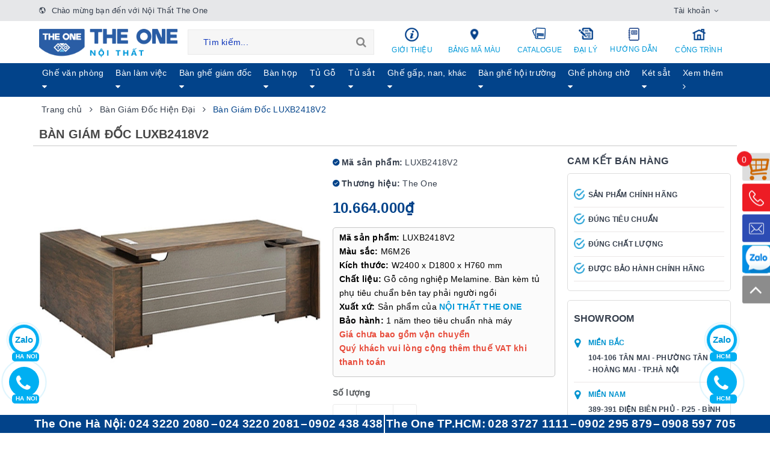

--- FILE ---
content_type: text/html; charset=utf-8
request_url: https://hoaphattheone.com/ban-giam-doc-luxb2418v2
body_size: 65359
content:
<!DOCTYPE html>
<html lang="vi"> 
	<head>
		<meta name="google-site-verification" content="M8sBKg_xhpMEN7nPWOBhOuGkfY_FKR7_1ZxuPIseHsY" />
		<meta name="google-site-verification" content="kvfwJo8WndP_fIMZ6IbVYVn_pidPIaE4EG9KgT02oes" />
		<meta charset="UTF-8" />
		<meta name="google-site-verification" content="_1_d9-dxYtC15_eqIxG4IdWx_EfNe6i8ZEsuz4ub3KA" />
		<meta name="viewport" content="width=device-width, initial-scale=1, maximum-scale=1">				
		<meta name="google-site-verification" content="7ntbT8h0Gd1lF_7_8QSHi2YmsosIK6qFyrUft07XEcY" />
		<meta name='dmca-site-verification' content='dU9UaC8zY3JDV0tlTHVnTnFNSlhPSmdOeXRaQWR5MmNtaTdTNkpRKys5QT01' />

		<title>
			Bàn Giám Đốc Hiện Đại LUXB2418V2 - Bàn Giám Đốc The One
			
			
			 | Nội Thất The One  	
		</title>		
		<!-- ================= Page description ================== -->
		
		<meta name="description" content="B&#224;n Gi&#225;m Đốc Hiện Đại LUXB2418V2 của nội thất The One thiết kế ph&#225; c&#225;ch trẻ trung v&#224; trang nh&#227;, nằm trong Top đầu sự lựa chọn cho một văn ph&#242;ng năng động v&#224; hiện đại.">
		
		<!-- ================= Meta ================== -->
		<meta name="keywords" content=""/>				<link rel="canonical" href="https://hoaphattheone.com/ban-giam-doc-luxb2418v2"/>
		<meta name='revisit-after' content='1 days' />
		<meta name="robots" content="noodp,index,follow" />
		<!-- ================= Favicon ================== -->
		
		<link rel="icon" href="//bizweb.dktcdn.net/100/366/716/themes/841257/assets/favicon.png?1760346106686" type="image/x-icon" />
		
		
  <meta property="og:type" content="product">
  <meta property="og:title" content="B&#224;n Gi&#225;m Đốc LUXB2418V2">
  
  <meta property="og:image" content="http://bizweb.dktcdn.net/thumb/grande/100/366/716/products/ban-giam-doc-hien-dai-luxb2418v2.jpg?v=1666345798693">
  <meta property="og:image:secure_url" content="https://bizweb.dktcdn.net/thumb/grande/100/366/716/products/ban-giam-doc-hien-dai-luxb2418v2.jpg?v=1666345798693">
  
  <meta property="og:image" content="http://bizweb.dktcdn.net/thumb/grande/100/366/716/products/ban-giam-doc-2m4-luxb2418v2.jpg?v=1666345833513">
  <meta property="og:image:secure_url" content="https://bizweb.dktcdn.net/thumb/grande/100/366/716/products/ban-giam-doc-2m4-luxb2418v2.jpg?v=1666345833513">
  
  <meta property="og:price:amount" content="10.664.000₫">
  <meta property="og:price:currency" content="VND">


  <meta property="og:description" content="B&#224;n Gi&#225;m Đốc Hiện Đại LUXB2418V2 của nội thất The One thiết kế ph&#225; c&#225;ch trẻ trung v&#224; trang nh&#227;, nằm trong Top đầu sự lựa chọn cho một văn ph&#242;ng năng động v&#224; hiện đại.">

  <meta property="og:url" content="https://hoaphattheone.com/ban-giam-doc-luxb2418v2">
  <meta property="og:site_name" content="Nội Thất The One">

		<link rel="preload" as="style" type="text/css" href="//bizweb.dktcdn.net/100/366/716/themes/841257/assets/bootstrap-min.css?1760346106686">
		<link href="//bizweb.dktcdn.net/100/366/716/themes/841257/assets/bootstrap-min.css?1760346106686" rel="stylesheet" type="text/css" media="all" />							
		<link rel="preload" as="style" type="text/css" href="//bizweb.dktcdn.net/100/366/716/themes/841257/assets/plugin.scss.css?1760346106686">
		<link href="//bizweb.dktcdn.net/100/366/716/themes/841257/assets/plugin.scss.css?1760346106686" rel="stylesheet" type="text/css" media="all" />							
		<link rel="preload" as="style" type="text/css" href="//bizweb.dktcdn.net/100/366/716/themes/841257/assets/base.scss.css?1760346106686">
		<link href="//bizweb.dktcdn.net/100/366/716/themes/841257/assets/base.scss.css?1760346106686" rel="stylesheet" type="text/css" media="all" />	
		<link rel="preload" as="style" type="text/css" href="//bizweb.dktcdn.net/100/366/716/themes/841257/assets/ant-furniture.scss.css?1760346106686">
		<link href="//bizweb.dktcdn.net/100/366/716/themes/841257/assets/ant-furniture.scss.css?1760346106686" rel="stylesheet" type="text/css" media="all" />		

<script rel="dns-prefetch" type="text/javascript" >var ProductReviewsAppUtil=ProductReviewsAppUtil || {};</script>
		<script>
/*! jQuery v2.2.3 | (c) jQuery Foundation | jquery.org/license */ 
!function(a,b){"object"==typeof module&&"object"==typeof module.exports?module.exports=a.document?b(a,!0):function(a){if(!a.document)throw new Error("jQuery requires a window with a document");return b(a)}:b(a)}("undefined"!=typeof window?window:this,function(a,b){var c=[],d=a.document,e=c.slice,f=c.concat,g=c.push,h=c.indexOf,i={},j=i.toString,k=i.hasOwnProperty,l={},m="2.2.3",n=function(a,b){return new n.fn.init(a,b)},o=/^[\s\uFEFF\xA0]+|[\s\uFEFF\xA0]+$/g,p=/^-ms-/,q=/-([\da-z])/gi,r=function(a,b){return b.toUpperCase()};n.fn=n.prototype={jquery:m,constructor:n,selector:"",length:0,toArray:function(){return e.call(this)},get:function(a){return null!=a?0>a?this[a+this.length]:this[a]:e.call(this)},pushStack:function(a){var b=n.merge(this.constructor(),a);return b.prevObject=this,b.context=this.context,b},each:function(a){return n.each(this,a)},map:function(a){return this.pushStack(n.map(this,function(b,c){return a.call(b,c,b)}))},slice:function(){return this.pushStack(e.apply(this,arguments))},first:function(){return this.eq(0)},last:function(){return this.eq(-1)},eq:function(a){var b=this.length,c=+a+(0>a?b:0);return this.pushStack(c>=0&&b>c?[this[c]]:[])},end:function(){return this.prevObject||this.constructor()},push:g,sort:c.sort,splice:c.splice},n.extend=n.fn.extend=function(){var a,b,c,d,e,f,g=arguments[0]||{},h=1,i=arguments.length,j=!1;for("boolean"==typeof g&&(j=g,g=arguments[h]||{},h++),"object"==typeof g||n.isFunction(g)||(g={}),h===i&&(g=this,h--);i>h;h++)if(null!=(a=arguments[h]))for(b in a)c=g[b],d=a[b],g!==d&&(j&&d&&(n.isPlainObject(d)||(e=n.isArray(d)))?(e?(e=!1,f=c&&n.isArray(c)?c:[]):f=c&&n.isPlainObject(c)?c:{},g[b]=n.extend(j,f,d)):void 0!==d&&(g[b]=d));return g},n.extend({expando:"jQuery"+(m+Math.random()).replace(/\D/g,""),isReady:!0,error:function(a){throw new Error(a)},noop:function(){},isFunction:function(a){return"function"===n.type(a)},isArray:Array.isArray,isWindow:function(a){return null!=a&&a===a.window},isNumeric:function(a){var b=a&&a.toString();return!n.isArray(a)&&b-parseFloat(b)+1>=0},isPlainObject:function(a){var b;if("object"!==n.type(a)||a.nodeType||n.isWindow(a))return!1;if(a.constructor&&!k.call(a,"constructor")&&!k.call(a.constructor.prototype||{},"isPrototypeOf"))return!1;for(b in a);return void 0===b||k.call(a,b)},isEmptyObject:function(a){var b;for(b in a)return!1;return!0},type:function(a){return null==a?a+"":"object"==typeof a||"function"==typeof a?i[j.call(a)]||"object":typeof a},globalEval:function(a){var b,c=eval;a=n.trim(a),a&&(1===a.indexOf("use strict")?(b=d.createElement("script"),b.text=a,d.head.appendChild(b).parentNode.removeChild(b)):c(a))},camelCase:function(a){return a.replace(p,"ms-").replace(q,r)},nodeName:function(a,b){return a.nodeName&&a.nodeName.toLowerCase()===b.toLowerCase()},each:function(a,b){var c,d=0;if(s(a)){for(c=a.length;c>d;d++)if(b.call(a[d],d,a[d])===!1)break}else for(d in a)if(b.call(a[d],d,a[d])===!1)break;return a},trim:function(a){return null==a?"":(a+"").replace(o,"")},makeArray:function(a,b){var c=b||[];return null!=a&&(s(Object(a))?n.merge(c,"string"==typeof a?[a]:a):g.call(c,a)),c},inArray:function(a,b,c){return null==b?-1:h.call(b,a,c)},merge:function(a,b){for(var c=+b.length,d=0,e=a.length;c>d;d++)a[e++]=b[d];return a.length=e,a},grep:function(a,b,c){for(var d,e=[],f=0,g=a.length,h=!c;g>f;f++)d=!b(a[f],f),d!==h&&e.push(a[f]);return e},map:function(a,b,c){var d,e,g=0,h=[];if(s(a))for(d=a.length;d>g;g++)e=b(a[g],g,c),null!=e&&h.push(e);else for(g in a)e=b(a[g],g,c),null!=e&&h.push(e);return f.apply([],h)},guid:1,proxy:function(a,b){var c,d,f;return"string"==typeof b&&(c=a[b],b=a,a=c),n.isFunction(a)?(d=e.call(arguments,2),f=function(){return a.apply(b||this,d.concat(e.call(arguments)))},f.guid=a.guid=a.guid||n.guid++,f):void 0},now:Date.now,support:l}),"function"==typeof Symbol&&(n.fn[Symbol.iterator]=c[Symbol.iterator]),n.each("Boolean Number String Function Array Date RegExp Object Error Symbol".split(" "),function(a,b){i["[object "+b+"]"]=b.toLowerCase()});function s(a){var b=!!a&&"length"in a&&a.length,c=n.type(a);return"function"===c||n.isWindow(a)?!1:"array"===c||0===b||"number"==typeof b&&b>0&&b-1 in a}var t=function(a){var b,c,d,e,f,g,h,i,j,k,l,m,n,o,p,q,r,s,t,u="sizzle"+1*new Date,v=a.document,w=0,x=0,y=ga(),z=ga(),A=ga(),B=function(a,b){return a===b&&(l=!0),0},C=1<<31,D={}.hasOwnProperty,E=[],F=E.pop,G=E.push,H=E.push,I=E.slice,J=function(a,b){for(var c=0,d=a.length;d>c;c++)if(a[c]===b)return c;return-1},K="checked|selected|async|autofocus|autoplay|controls|defer|disabled|hidden|ismap|loop|multiple|open|readonly|required|scoped",L="[\\x20\\t\\r\\n\\f]",M="(?:\\\\.|[\\w-]|[^\\x00-\\xa0])+",N="\\["+L+"*("+M+")(?:"+L+"*([*^$|!~]?=)"+L+"*(?:'((?:\\\\.|[^\\\\'])*)'|\"((?:\\\\.|[^\\\\\"])*)\"|("+M+"))|)"+L+"*\\]",O=":("+M+")(?:\\((('((?:\\\\.|[^\\\\'])*)'|\"((?:\\\\.|[^\\\\\"])*)\")|((?:\\\\.|[^\\\\()[\\]]|"+N+")*)|.*)\\)|)",P=new RegExp(L+"+","g"),Q=new RegExp("^"+L+"+|((?:^|[^\\\\])(?:\\\\.)*)"+L+"+$","g"),R=new RegExp("^"+L+"*,"+L+"*"),S=new RegExp("^"+L+"*([>+~]|"+L+")"+L+"*"),T=new RegExp("="+L+"*([^\\]'\"]*?)"+L+"*\\]","g"),U=new RegExp(O),V=new RegExp("^"+M+"$"),W={ID:new RegExp("^#("+M+")"),CLASS:new RegExp("^\\.("+M+")"),TAG:new RegExp("^("+M+"|[*])"),ATTR:new RegExp("^"+N),PSEUDO:new RegExp("^"+O),CHILD:new RegExp("^:(only|first|last|nth|nth-last)-(child|of-type)(?:\\("+L+"*(even|odd|(([+-]|)(\\d*)n|)"+L+"*(?:([+-]|)"+L+"*(\\d+)|))"+L+"*\\)|)","i"),bool:new RegExp("^(?:"+K+")$","i"),needsContext:new RegExp("^"+L+"*[>+~]|:(even|odd|eq|gt|lt|nth|first|last)(?:\\("+L+"*((?:-\\d)?\\d*)"+L+"*\\)|)(?=[^-]|$)","i")},X=/^(?:input|select|textarea|button)$/i,Y=/^h\d$/i,Z=/^[^{]+\{\s*\[native \w/,$=/^(?:#([\w-]+)|(\w+)|\.([\w-]+))$/,_=/[+~]/,aa=/'|\\/g,ba=new RegExp("\\\\([\\da-f]{1,6}"+L+"?|("+L+")|.)","ig"),ca=function(a,b,c){var d="0x"+b-65536;return d!==d||c?b:0>d?String.fromCharCode(d+65536):String.fromCharCode(d>>10|55296,1023&d|56320)},da=function(){m()};try{H.apply(E=I.call(v.childNodes),v.childNodes),E[v.childNodes.length].nodeType}catch(ea){H={apply:E.length?function(a,b){G.apply(a,I.call(b))}:function(a,b){var c=a.length,d=0;while(a[c++]=b[d++]);a.length=c-1}}}function fa(a,b,d,e){var f,h,j,k,l,o,r,s,w=b&&b.ownerDocument,x=b?b.nodeType:9;if(d=d||[],"string"!=typeof a||!a||1!==x&&9!==x&&11!==x)return d;if(!e&&((b?b.ownerDocument||b:v)!==n&&m(b),b=b||n,p)){if(11!==x&&(o=$.exec(a)))if(f=o[1]){if(9===x){if(!(j=b.getElementById(f)))return d;if(j.id===f)return d.push(j),d}else if(w&&(j=w.getElementById(f))&&t(b,j)&&j.id===f)return d.push(j),d}else{if(o[2])return H.apply(d,b.getElementsByTagName(a)),d;if((f=o[3])&&c.getElementsByClassName&&b.getElementsByClassName)return H.apply(d,b.getElementsByClassName(f)),d}if(c.qsa&&!A[a+" "]&&(!q||!q.test(a))){if(1!==x)w=b,s=a;else if("object"!==b.nodeName.toLowerCase()){(k=b.getAttribute("id"))?k=k.replace(aa,"\\$&"):b.setAttribute("id",k=u),r=g(a),h=r.length,l=V.test(k)?"#"+k:"[id='"+k+"']";while(h--)r[h]=l+" "+qa(r[h]);s=r.join(","),w=_.test(a)&&oa(b.parentNode)||b}if(s)try{return H.apply(d,w.querySelectorAll(s)),d}catch(y){}finally{k===u&&b.removeAttribute("id")}}}return i(a.replace(Q,"$1"),b,d,e)}function ga(){var a=[];function b(c,e){return a.push(c+" ")>d.cacheLength&&delete b[a.shift()],b[c+" "]=e}return b}function ha(a){return a[u]=!0,a}function ia(a){var b=n.createElement("div");try{return!!a(b)}catch(c){return!1}finally{b.parentNode&&b.parentNode.removeChild(b),b=null}}function ja(a,b){var c=a.split("|"),e=c.length;while(e--)d.attrHandle[c[e]]=b}function ka(a,b){var c=b&&a,d=c&&1===a.nodeType&&1===b.nodeType&&(~b.sourceIndex||C)-(~a.sourceIndex||C);if(d)return d;if(c)while(c=c.nextSibling)if(c===b)return-1;return a?1:-1}function la(a){return function(b){var c=b.nodeName.toLowerCase();return"input"===c&&b.type===a}}function ma(a){return function(b){var c=b.nodeName.toLowerCase();return("input"===c||"button"===c)&&b.type===a}}function na(a){return ha(function(b){return b=+b,ha(function(c,d){var e,f=a([],c.length,b),g=f.length;while(g--)c[e=f[g]]&&(c[e]=!(d[e]=c[e]))})})}function oa(a){return a&&"undefined"!=typeof a.getElementsByTagName&&a}c=fa.support={},f=fa.isXML=function(a){var b=a&&(a.ownerDocument||a).documentElement;return b?"HTML"!==b.nodeName:!1},m=fa.setDocument=function(a){var b,e,g=a?a.ownerDocument||a:v;return g!==n&&9===g.nodeType&&g.documentElement?(n=g,o=n.documentElement,p=!f(n),(e=n.defaultView)&&e.top!==e&&(e.addEventListener?e.addEventListener("unload",da,!1):e.attachEvent&&e.attachEvent("onunload",da)),c.attributes=ia(function(a){return a.className="i",!a.getAttribute("className")}),c.getElementsByTagName=ia(function(a){return a.appendChild(n.createComment("")),!a.getElementsByTagName("*").length}),c.getElementsByClassName=Z.test(n.getElementsByClassName),c.getById=ia(function(a){return o.appendChild(a).id=u,!n.getElementsByName||!n.getElementsByName(u).length}),c.getById?(d.find.ID=function(a,b){if("undefined"!=typeof b.getElementById&&p){var c=b.getElementById(a);return c?[c]:[]}},d.filter.ID=function(a){var b=a.replace(ba,ca);return function(a){return a.getAttribute("id")===b}}):(delete d.find.ID,d.filter.ID=function(a){var b=a.replace(ba,ca);return function(a){var c="undefined"!=typeof a.getAttributeNode&&a.getAttributeNode("id");return c&&c.value===b}}),d.find.TAG=c.getElementsByTagName?function(a,b){return"undefined"!=typeof b.getElementsByTagName?b.getElementsByTagName(a):c.qsa?b.querySelectorAll(a):void 0}:function(a,b){var c,d=[],e=0,f=b.getElementsByTagName(a);if("*"===a){while(c=f[e++])1===c.nodeType&&d.push(c);return d}return f},d.find.CLASS=c.getElementsByClassName&&function(a,b){return"undefined"!=typeof b.getElementsByClassName&&p?b.getElementsByClassName(a):void 0},r=[],q=[],(c.qsa=Z.test(n.querySelectorAll))&&(ia(function(a){o.appendChild(a).innerHTML="<a id='"+u+"'></a><select id='"+u+"-\r\\' msallowcapture=''><option selected=''></option></select>",a.querySelectorAll("[msallowcapture^='']").length&&q.push("[*^$]="+L+"*(?:''|\"\")"),a.querySelectorAll("[selected]").length||q.push("\\["+L+"*(?:value|"+K+")"),a.querySelectorAll("[id~="+u+"-]").length||q.push("~="),a.querySelectorAll(":checked").length||q.push(":checked"),a.querySelectorAll("a#"+u+"+*").length||q.push(".#.+[+~]")}),ia(function(a){var b=n.createElement("input");b.setAttribute("type","hidden"),a.appendChild(b).setAttribute("name","D"),a.querySelectorAll("[name=d]").length&&q.push("name"+L+"*[*^$|!~]?="),a.querySelectorAll(":enabled").length||q.push(":enabled",":disabled"),a.querySelectorAll("*,:x"),q.push(",.*:")})),(c.matchesSelector=Z.test(s=o.matches||o.webkitMatchesSelector||o.mozMatchesSelector||o.oMatchesSelector||o.msMatchesSelector))&&ia(function(a){c.disconnectedMatch=s.call(a,"div"),s.call(a,"[s!='']:x"),r.push("!=",O)}),q=q.length&&new RegExp(q.join("|")),r=r.length&&new RegExp(r.join("|")),b=Z.test(o.compareDocumentPosition),t=b||Z.test(o.contains)?function(a,b){var c=9===a.nodeType?a.documentElement:a,d=b&&b.parentNode;return a===d||!(!d||1!==d.nodeType||!(c.contains?c.contains(d):a.compareDocumentPosition&&16&a.compareDocumentPosition(d)))}:function(a,b){if(b)while(b=b.parentNode)if(b===a)return!0;return!1},B=b?function(a,b){if(a===b)return l=!0,0;var d=!a.compareDocumentPosition-!b.compareDocumentPosition;return d?d:(d=(a.ownerDocument||a)===(b.ownerDocument||b)?a.compareDocumentPosition(b):1,1&d||!c.sortDetached&&b.compareDocumentPosition(a)===d?a===n||a.ownerDocument===v&&t(v,a)?-1:b===n||b.ownerDocument===v&&t(v,b)?1:k?J(k,a)-J(k,b):0:4&d?-1:1)}:function(a,b){if(a===b)return l=!0,0;var c,d=0,e=a.parentNode,f=b.parentNode,g=[a],h=[b];if(!e||!f)return a===n?-1:b===n?1:e?-1:f?1:k?J(k,a)-J(k,b):0;if(e===f)return ka(a,b);c=a;while(c=c.parentNode)g.unshift(c);c=b;while(c=c.parentNode)h.unshift(c);while(g[d]===h[d])d++;return d?ka(g[d],h[d]):g[d]===v?-1:h[d]===v?1:0},n):n},fa.matches=function(a,b){return fa(a,null,null,b)},fa.matchesSelector=function(a,b){if((a.ownerDocument||a)!==n&&m(a),b=b.replace(T,"='$1']"),c.matchesSelector&&p&&!A[b+" "]&&(!r||!r.test(b))&&(!q||!q.test(b)))try{var d=s.call(a,b);if(d||c.disconnectedMatch||a.document&&11!==a.document.nodeType)return d}catch(e){}return fa(b,n,null,[a]).length>0},fa.contains=function(a,b){return(a.ownerDocument||a)!==n&&m(a),t(a,b)},fa.attr=function(a,b){(a.ownerDocument||a)!==n&&m(a);var e=d.attrHandle[b.toLowerCase()],f=e&&D.call(d.attrHandle,b.toLowerCase())?e(a,b,!p):void 0;return void 0!==f?f:c.attributes||!p?a.getAttribute(b):(f=a.getAttributeNode(b))&&f.specified?f.value:null},fa.error=function(a){throw new Error("Syntax error, unrecognized expression: "+a)},fa.uniqueSort=function(a){var b,d=[],e=0,f=0;if(l=!c.detectDuplicates,k=!c.sortStable&&a.slice(0),a.sort(B),l){while(b=a[f++])b===a[f]&&(e=d.push(f));while(e--)a.splice(d[e],1)}return k=null,a},e=fa.getText=function(a){var b,c="",d=0,f=a.nodeType;if(f){if(1===f||9===f||11===f){if("string"==typeof a.textContent)return a.textContent;for(a=a.firstChild;a;a=a.nextSibling)c+=e(a)}else if(3===f||4===f)return a.nodeValue}else while(b=a[d++])c+=e(b);return c},d=fa.selectors={cacheLength:50,createPseudo:ha,match:W,attrHandle:{},find:{},relative:{">":{dir:"parentNode",first:!0}," ":{dir:"parentNode"},"+":{dir:"previousSibling",first:!0},"~":{dir:"previousSibling"}},preFilter:{ATTR:function(a){return a[1]=a[1].replace(ba,ca),a[3]=(a[3]||a[4]||a[5]||"").replace(ba,ca),"~="===a[2]&&(a[3]=" "+a[3]+" "),a.slice(0,4)},CHILD:function(a){return a[1]=a[1].toLowerCase(),"nth"===a[1].slice(0,3)?(a[3]||fa.error(a[0]),a[4]=+(a[4]?a[5]+(a[6]||1):2*("even"===a[3]||"odd"===a[3])),a[5]=+(a[7]+a[8]||"odd"===a[3])):a[3]&&fa.error(a[0]),a},PSEUDO:function(a){var b,c=!a[6]&&a[2];return W.CHILD.test(a[0])?null:(a[3]?a[2]=a[4]||a[5]||"":c&&U.test(c)&&(b=g(c,!0))&&(b=c.indexOf(")",c.length-b)-c.length)&&(a[0]=a[0].slice(0,b),a[2]=c.slice(0,b)),a.slice(0,3))}},filter:{TAG:function(a){var b=a.replace(ba,ca).toLowerCase();return"*"===a?function(){return!0}:function(a){return a.nodeName&&a.nodeName.toLowerCase()===b}},CLASS:function(a){var b=y[a+" "];return b||(b=new RegExp("(^|"+L+")"+a+"("+L+"|$)"))&&y(a,function(a){return b.test("string"==typeof a.className&&a.className||"undefined"!=typeof a.getAttribute&&a.getAttribute("class")||"")})},ATTR:function(a,b,c){return function(d){var e=fa.attr(d,a);return null==e?"!="===b:b?(e+="","="===b?e===c:"!="===b?e!==c:"^="===b?c&&0===e.indexOf(c):"*="===b?c&&e.indexOf(c)>-1:"$="===b?c&&e.slice(-c.length)===c:"~="===b?(" "+e.replace(P," ")+" ").indexOf(c)>-1:"|="===b?e===c||e.slice(0,c.length+1)===c+"-":!1):!0}},CHILD:function(a,b,c,d,e){var f="nth"!==a.slice(0,3),g="last"!==a.slice(-4),h="of-type"===b;return 1===d&&0===e?function(a){return!!a.parentNode}:function(b,c,i){var j,k,l,m,n,o,p=f!==g?"nextSibling":"previousSibling",q=b.parentNode,r=h&&b.nodeName.toLowerCase(),s=!i&&!h,t=!1;if(q){if(f){while(p){m=b;while(m=m[p])if(h?m.nodeName.toLowerCase()===r:1===m.nodeType)return!1;o=p="only"===a&&!o&&"nextSibling"}return!0}if(o=[g?q.firstChild:q.lastChild],g&&s){m=q,l=m[u]||(m[u]={}),k=l[m.uniqueID]||(l[m.uniqueID]={}),j=k[a]||[],n=j[0]===w&&j[1],t=n&&j[2],m=n&&q.childNodes[n];while(m=++n&&m&&m[p]||(t=n=0)||o.pop())if(1===m.nodeType&&++t&&m===b){k[a]=[w,n,t];break}}else if(s&&(m=b,l=m[u]||(m[u]={}),k=l[m.uniqueID]||(l[m.uniqueID]={}),j=k[a]||[],n=j[0]===w&&j[1],t=n),t===!1)while(m=++n&&m&&m[p]||(t=n=0)||o.pop())if((h?m.nodeName.toLowerCase()===r:1===m.nodeType)&&++t&&(s&&(l=m[u]||(m[u]={}),k=l[m.uniqueID]||(l[m.uniqueID]={}),k[a]=[w,t]),m===b))break;return t-=e,t===d||t%d===0&&t/d>=0}}},PSEUDO:function(a,b){var c,e=d.pseudos[a]||d.setFilters[a.toLowerCase()]||fa.error("unsupported pseudo: "+a);return e[u]?e(b):e.length>1?(c=[a,a,"",b],d.setFilters.hasOwnProperty(a.toLowerCase())?ha(function(a,c){var d,f=e(a,b),g=f.length;while(g--)d=J(a,f[g]),a[d]=!(c[d]=f[g])}):function(a){return e(a,0,c)}):e}},pseudos:{not:ha(function(a){var b=[],c=[],d=h(a.replace(Q,"$1"));return d[u]?ha(function(a,b,c,e){var f,g=d(a,null,e,[]),h=a.length;while(h--)(f=g[h])&&(a[h]=!(b[h]=f))}):function(a,e,f){return b[0]=a,d(b,null,f,c),b[0]=null,!c.pop()}}),has:ha(function(a){return function(b){return fa(a,b).length>0}}),contains:ha(function(a){return a=a.replace(ba,ca),function(b){return(b.textContent||b.innerText||e(b)).indexOf(a)>-1}}),lang:ha(function(a){return V.test(a||"")||fa.error("unsupported lang: "+a),a=a.replace(ba,ca).toLowerCase(),function(b){var c;do if(c=p?b.lang:b.getAttribute("xml:lang")||b.getAttribute("lang"))return c=c.toLowerCase(),c===a||0===c.indexOf(a+"-");while((b=b.parentNode)&&1===b.nodeType);return!1}}),target:function(b){var c=a.location&&a.location.hash;return c&&c.slice(1)===b.id},root:function(a){return a===o},focus:function(a){return a===n.activeElement&&(!n.hasFocus||n.hasFocus())&&!!(a.type||a.href||~a.tabIndex)},enabled:function(a){return a.disabled===!1},disabled:function(a){return a.disabled===!0},checked:function(a){var b=a.nodeName.toLowerCase();return"input"===b&&!!a.checked||"option"===b&&!!a.selected},selected:function(a){return a.parentNode&&a.parentNode.selectedIndex,a.selected===!0},empty:function(a){for(a=a.firstChild;a;a=a.nextSibling)if(a.nodeType<6)return!1;return!0},parent:function(a){return!d.pseudos.empty(a)},header:function(a){return Y.test(a.nodeName)},input:function(a){return X.test(a.nodeName)},button:function(a){var b=a.nodeName.toLowerCase();return"input"===b&&"button"===a.type||"button"===b},text:function(a){var b;return"input"===a.nodeName.toLowerCase()&&"text"===a.type&&(null==(b=a.getAttribute("type"))||"text"===b.toLowerCase())},first:na(function(){return[0]}),last:na(function(a,b){return[b-1]}),eq:na(function(a,b,c){return[0>c?c+b:c]}),even:na(function(a,b){for(var c=0;b>c;c+=2)a.push(c);return a}),odd:na(function(a,b){for(var c=1;b>c;c+=2)a.push(c);return a}),lt:na(function(a,b,c){for(var d=0>c?c+b:c;--d>=0;)a.push(d);return a}),gt:na(function(a,b,c){for(var d=0>c?c+b:c;++d<b;)a.push(d);return a})}},d.pseudos.nth=d.pseudos.eq;for(b in{radio:!0,checkbox:!0,file:!0,password:!0,image:!0})d.pseudos[b]=la(b);for(b in{submit:!0,reset:!0})d.pseudos[b]=ma(b);function pa(){}pa.prototype=d.filters=d.pseudos,d.setFilters=new pa,g=fa.tokenize=function(a,b){var c,e,f,g,h,i,j,k=z[a+" "];if(k)return b?0:k.slice(0);h=a,i=[],j=d.preFilter;while(h){c&&!(e=R.exec(h))||(e&&(h=h.slice(e[0].length)||h),i.push(f=[])),c=!1,(e=S.exec(h))&&(c=e.shift(),f.push({value:c,type:e[0].replace(Q," ")}),h=h.slice(c.length));for(g in d.filter)!(e=W[g].exec(h))||j[g]&&!(e=j[g](e))||(c=e.shift(),f.push({value:c,type:g,matches:e}),h=h.slice(c.length));if(!c)break}return b?h.length:h?fa.error(a):z(a,i).slice(0)};function qa(a){for(var b=0,c=a.length,d="";c>b;b++)d+=a[b].value;return d}function ra(a,b,c){var d=b.dir,e=c&&"parentNode"===d,f=x++;return b.first?function(b,c,f){while(b=b[d])if(1===b.nodeType||e)return a(b,c,f)}:function(b,c,g){var h,i,j,k=[w,f];if(g){while(b=b[d])if((1===b.nodeType||e)&&a(b,c,g))return!0}else while(b=b[d])if(1===b.nodeType||e){if(j=b[u]||(b[u]={}),i=j[b.uniqueID]||(j[b.uniqueID]={}),(h=i[d])&&h[0]===w&&h[1]===f)return k[2]=h[2];if(i[d]=k,k[2]=a(b,c,g))return!0}}}function sa(a){return a.length>1?function(b,c,d){var e=a.length;while(e--)if(!a[e](b,c,d))return!1;return!0}:a[0]}function ta(a,b,c){for(var d=0,e=b.length;e>d;d++)fa(a,b[d],c);return c}function ua(a,b,c,d,e){for(var f,g=[],h=0,i=a.length,j=null!=b;i>h;h++)(f=a[h])&&(c&&!c(f,d,e)||(g.push(f),j&&b.push(h)));return g}function va(a,b,c,d,e,f){return d&&!d[u]&&(d=va(d)),e&&!e[u]&&(e=va(e,f)),ha(function(f,g,h,i){var j,k,l,m=[],n=[],o=g.length,p=f||ta(b||"*",h.nodeType?[h]:h,[]),q=!a||!f&&b?p:ua(p,m,a,h,i),r=c?e||(f?a:o||d)?[]:g:q;if(c&&c(q,r,h,i),d){j=ua(r,n),d(j,[],h,i),k=j.length;while(k--)(l=j[k])&&(r[n[k]]=!(q[n[k]]=l))}if(f){if(e||a){if(e){j=[],k=r.length;while(k--)(l=r[k])&&j.push(q[k]=l);e(null,r=[],j,i)}k=r.length;while(k--)(l=r[k])&&(j=e?J(f,l):m[k])>-1&&(f[j]=!(g[j]=l))}}else r=ua(r===g?r.splice(o,r.length):r),e?e(null,g,r,i):H.apply(g,r)})}function wa(a){for(var b,c,e,f=a.length,g=d.relative[a[0].type],h=g||d.relative[" "],i=g?1:0,k=ra(function(a){return a===b},h,!0),l=ra(function(a){return J(b,a)>-1},h,!0),m=[function(a,c,d){var e=!g&&(d||c!==j)||((b=c).nodeType?k(a,c,d):l(a,c,d));return b=null,e}];f>i;i++)if(c=d.relative[a[i].type])m=[ra(sa(m),c)];else{if(c=d.filter[a[i].type].apply(null,a[i].matches),c[u]){for(e=++i;f>e;e++)if(d.relative[a[e].type])break;return va(i>1&&sa(m),i>1&&qa(a.slice(0,i-1).concat({value:" "===a[i-2].type?"*":""})).replace(Q,"$1"),c,e>i&&wa(a.slice(i,e)),f>e&&wa(a=a.slice(e)),f>e&&qa(a))}m.push(c)}return sa(m)}function xa(a,b){var c=b.length>0,e=a.length>0,f=function(f,g,h,i,k){var l,o,q,r=0,s="0",t=f&&[],u=[],v=j,x=f||e&&d.find.TAG("*",k),y=w+=null==v?1:Math.random()||.1,z=x.length;for(k&&(j=g===n||g||k);s!==z&&null!=(l=x[s]);s++){if(e&&l){o=0,g||l.ownerDocument===n||(m(l),h=!p);while(q=a[o++])if(q(l,g||n,h)){i.push(l);break}k&&(w=y)}c&&((l=!q&&l)&&r--,f&&t.push(l))}if(r+=s,c&&s!==r){o=0;while(q=b[o++])q(t,u,g,h);if(f){if(r>0)while(s--)t[s]||u[s]||(u[s]=F.call(i));u=ua(u)}H.apply(i,u),k&&!f&&u.length>0&&r+b.length>1&&fa.uniqueSort(i)}return k&&(w=y,j=v),t};return c?ha(f):f}return h=fa.compile=function(a,b){var c,d=[],e=[],f=A[a+" "];if(!f){b||(b=g(a)),c=b.length;while(c--)f=wa(b[c]),f[u]?d.push(f):e.push(f);f=A(a,xa(e,d)),f.selector=a}return f},i=fa.select=function(a,b,e,f){var i,j,k,l,m,n="function"==typeof a&&a,o=!f&&g(a=n.selector||a);if(e=e||[],1===o.length){if(j=o[0]=o[0].slice(0),j.length>2&&"ID"===(k=j[0]).type&&c.getById&&9===b.nodeType&&p&&d.relative[j[1].type]){if(b=(d.find.ID(k.matches[0].replace(ba,ca),b)||[])[0],!b)return e;n&&(b=b.parentNode),a=a.slice(j.shift().value.length)}i=W.needsContext.test(a)?0:j.length;while(i--){if(k=j[i],d.relative[l=k.type])break;if((m=d.find[l])&&(f=m(k.matches[0].replace(ba,ca),_.test(j[0].type)&&oa(b.parentNode)||b))){if(j.splice(i,1),a=f.length&&qa(j),!a)return H.apply(e,f),e;break}}}return(n||h(a,o))(f,b,!p,e,!b||_.test(a)&&oa(b.parentNode)||b),e},c.sortStable=u.split("").sort(B).join("")===u,c.detectDuplicates=!!l,m(),c.sortDetached=ia(function(a){return 1&a.compareDocumentPosition(n.createElement("div"))}),ia(function(a){return a.innerHTML="<a href='#'></a>","#"===a.firstChild.getAttribute("href")})||ja("type|href|height|width",function(a,b,c){return c?void 0:a.getAttribute(b,"type"===b.toLowerCase()?1:2)}),c.attributes&&ia(function(a){return a.innerHTML="<input/>",a.firstChild.setAttribute("value",""),""===a.firstChild.getAttribute("value")})||ja("value",function(a,b,c){return c||"input"!==a.nodeName.toLowerCase()?void 0:a.defaultValue}),ia(function(a){return null==a.getAttribute("disabled")})||ja(K,function(a,b,c){var d;return c?void 0:a[b]===!0?b.toLowerCase():(d=a.getAttributeNode(b))&&d.specified?d.value:null}),fa}(a);n.find=t,n.expr=t.selectors,n.expr[":"]=n.expr.pseudos,n.uniqueSort=n.unique=t.uniqueSort,n.text=t.getText,n.isXMLDoc=t.isXML,n.contains=t.contains;var u=function(a,b,c){var d=[],e=void 0!==c;while((a=a[b])&&9!==a.nodeType)if(1===a.nodeType){if(e&&n(a).is(c))break;d.push(a)}return d},v=function(a,b){for(var c=[];a;a=a.nextSibling)1===a.nodeType&&a!==b&&c.push(a);return c},w=n.expr.match.needsContext,x=/^<([\w-]+)\s*\/?>(?:<\/\1>|)$/,y=/^.[^:#\[\.,]*$/;function z(a,b,c){if(n.isFunction(b))return n.grep(a,function(a,d){return!!b.call(a,d,a)!==c});if(b.nodeType)return n.grep(a,function(a){return a===b!==c});if("string"==typeof b){if(y.test(b))return n.filter(b,a,c);b=n.filter(b,a)}return n.grep(a,function(a){return h.call(b,a)>-1!==c})}n.filter=function(a,b,c){var d=b[0];return c&&(a=":not("+a+")"),1===b.length&&1===d.nodeType?n.find.matchesSelector(d,a)?[d]:[]:n.find.matches(a,n.grep(b,function(a){return 1===a.nodeType}))},n.fn.extend({find:function(a){var b,c=this.length,d=[],e=this;if("string"!=typeof a)return this.pushStack(n(a).filter(function(){for(b=0;c>b;b++)if(n.contains(e[b],this))return!0}));for(b=0;c>b;b++)n.find(a,e[b],d);return d=this.pushStack(c>1?n.unique(d):d),d.selector=this.selector?this.selector+" "+a:a,d},filter:function(a){return this.pushStack(z(this,a||[],!1))},not:function(a){return this.pushStack(z(this,a||[],!0))},is:function(a){return!!z(this,"string"==typeof a&&w.test(a)?n(a):a||[],!1).length}});var A,B=/^(?:\s*(<[\w\W]+>)[^>]*|#([\w-]*))$/,C=n.fn.init=function(a,b,c){var e,f;if(!a)return this;if(c=c||A,"string"==typeof a){if(e="<"===a[0]&&">"===a[a.length-1]&&a.length>=3?[null,a,null]:B.exec(a),!e||!e[1]&&b)return!b||b.jquery?(b||c).find(a):this.constructor(b).find(a);if(e[1]){if(b=b instanceof n?b[0]:b,n.merge(this,n.parseHTML(e[1],b&&b.nodeType?b.ownerDocument||b:d,!0)),x.test(e[1])&&n.isPlainObject(b))for(e in b)n.isFunction(this[e])?this[e](b[e]):this.attr(e,b[e]);return this}return f=d.getElementById(e[2]),f&&f.parentNode&&(this.length=1,this[0]=f),this.context=d,this.selector=a,this}return a.nodeType?(this.context=this[0]=a,this.length=1,this):n.isFunction(a)?void 0!==c.ready?c.ready(a):a(n):(void 0!==a.selector&&(this.selector=a.selector,this.context=a.context),n.makeArray(a,this))};C.prototype=n.fn,A=n(d);var D=/^(?:parents|prev(?:Until|All))/,E={children:!0,contents:!0,next:!0,prev:!0};n.fn.extend({has:function(a){var b=n(a,this),c=b.length;return this.filter(function(){for(var a=0;c>a;a++)if(n.contains(this,b[a]))return!0})},closest:function(a,b){for(var c,d=0,e=this.length,f=[],g=w.test(a)||"string"!=typeof a?n(a,b||this.context):0;e>d;d++)for(c=this[d];c&&c!==b;c=c.parentNode)if(c.nodeType<11&&(g?g.index(c)>-1:1===c.nodeType&&n.find.matchesSelector(c,a))){f.push(c);break}return this.pushStack(f.length>1?n.uniqueSort(f):f)},index:function(a){return a?"string"==typeof a?h.call(n(a),this[0]):h.call(this,a.jquery?a[0]:a):this[0]&&this[0].parentNode?this.first().prevAll().length:-1},add:function(a,b){return this.pushStack(n.uniqueSort(n.merge(this.get(),n(a,b))))},addBack:function(a){return this.add(null==a?this.prevObject:this.prevObject.filter(a))}});function F(a,b){while((a=a[b])&&1!==a.nodeType);return a}n.each({parent:function(a){var b=a.parentNode;return b&&11!==b.nodeType?b:null},parents:function(a){return u(a,"parentNode")},parentsUntil:function(a,b,c){return u(a,"parentNode",c)},next:function(a){return F(a,"nextSibling")},prev:function(a){return F(a,"previousSibling")},nextAll:function(a){return u(a,"nextSibling")},prevAll:function(a){return u(a,"previousSibling")},nextUntil:function(a,b,c){return u(a,"nextSibling",c)},prevUntil:function(a,b,c){return u(a,"previousSibling",c)},siblings:function(a){return v((a.parentNode||{}).firstChild,a)},children:function(a){return v(a.firstChild)},contents:function(a){return a.contentDocument||n.merge([],a.childNodes)}},function(a,b){n.fn[a]=function(c,d){var e=n.map(this,b,c);return"Until"!==a.slice(-5)&&(d=c),d&&"string"==typeof d&&(e=n.filter(d,e)),this.length>1&&(E[a]||n.uniqueSort(e),D.test(a)&&e.reverse()),this.pushStack(e)}});var G=/\S+/g;function H(a){var b={};return n.each(a.match(G)||[],function(a,c){b[c]=!0}),b}n.Callbacks=function(a){a="string"==typeof a?H(a):n.extend({},a);var b,c,d,e,f=[],g=[],h=-1,i=function(){for(e=a.once,d=b=!0;g.length;h=-1){c=g.shift();while(++h<f.length)f[h].apply(c[0],c[1])===!1&&a.stopOnFalse&&(h=f.length,c=!1)}a.memory||(c=!1),b=!1,e&&(f=c?[]:"")},j={add:function(){return f&&(c&&!b&&(h=f.length-1,g.push(c)),function d(b){n.each(b,function(b,c){n.isFunction(c)?a.unique&&j.has(c)||f.push(c):c&&c.length&&"string"!==n.type(c)&&d(c)})}(arguments),c&&!b&&i()),this},remove:function(){return n.each(arguments,function(a,b){var c;while((c=n.inArray(b,f,c))>-1)f.splice(c,1),h>=c&&h--}),this},has:function(a){return a?n.inArray(a,f)>-1:f.length>0},empty:function(){return f&&(f=[]),this},disable:function(){return e=g=[],f=c="",this},disabled:function(){return!f},lock:function(){return e=g=[],c||(f=c=""),this},locked:function(){return!!e},fireWith:function(a,c){return e||(c=c||[],c=[a,c.slice?c.slice():c],g.push(c),b||i()),this},fire:function(){return j.fireWith(this,arguments),this},fired:function(){return!!d}};return j},n.extend({Deferred:function(a){var b=[["resolve","done",n.Callbacks("once memory"),"resolved"],["reject","fail",n.Callbacks("once memory"),"rejected"],["notify","progress",n.Callbacks("memory")]],c="pending",d={state:function(){return c},always:function(){return e.done(arguments).fail(arguments),this},then:function(){var a=arguments;return n.Deferred(function(c){n.each(b,function(b,f){var g=n.isFunction(a[b])&&a[b];e[f[1]](function(){var a=g&&g.apply(this,arguments);a&&n.isFunction(a.promise)?a.promise().progress(c.notify).done(c.resolve).fail(c.reject):c[f[0]+"With"](this===d?c.promise():this,g?[a]:arguments)})}),a=null}).promise()},promise:function(a){return null!=a?n.extend(a,d):d}},e={};return d.pipe=d.then,n.each(b,function(a,f){var g=f[2],h=f[3];d[f[1]]=g.add,h&&g.add(function(){c=h},b[1^a][2].disable,b[2][2].lock),e[f[0]]=function(){return e[f[0]+"With"](this===e?d:this,arguments),this},e[f[0]+"With"]=g.fireWith}),d.promise(e),a&&a.call(e,e),e},when:function(a){var b=0,c=e.call(arguments),d=c.length,f=1!==d||a&&n.isFunction(a.promise)?d:0,g=1===f?a:n.Deferred(),h=function(a,b,c){return function(d){b[a]=this,c[a]=arguments.length>1?e.call(arguments):d,c===i?g.notifyWith(b,c):--f||g.resolveWith(b,c)}},i,j,k;if(d>1)for(i=new Array(d),j=new Array(d),k=new Array(d);d>b;b++)c[b]&&n.isFunction(c[b].promise)?c[b].promise().progress(h(b,j,i)).done(h(b,k,c)).fail(g.reject):--f;return f||g.resolveWith(k,c),g.promise()}});var I;n.fn.ready=function(a){return n.ready.promise().done(a),this},n.extend({isReady:!1,readyWait:1,holdReady:function(a){a?n.readyWait++:n.ready(!0)},ready:function(a){(a===!0?--n.readyWait:n.isReady)||(n.isReady=!0,a!==!0&&--n.readyWait>0||(I.resolveWith(d,[n]),n.fn.triggerHandler&&(n(d).triggerHandler("ready"),n(d).off("ready"))))}});function J(){d.removeEventListener("DOMContentLoaded",J),a.removeEventListener("load",J),n.ready()}n.ready.promise=function(b){return I||(I=n.Deferred(),"complete"===d.readyState||"loading"!==d.readyState&&!d.documentElement.doScroll?a.setTimeout(n.ready):(d.addEventListener("DOMContentLoaded",J),a.addEventListener("load",J))),I.promise(b)},n.ready.promise();var K=function(a,b,c,d,e,f,g){var h=0,i=a.length,j=null==c;if("object"===n.type(c)){e=!0;for(h in c)K(a,b,h,c[h],!0,f,g)}else if(void 0!==d&&(e=!0,n.isFunction(d)||(g=!0),j&&(g?(b.call(a,d),b=null):(j=b,b=function(a,b,c){return j.call(n(a),c)})),b))for(;i>h;h++)b(a[h],c,g?d:d.call(a[h],h,b(a[h],c)));return e?a:j?b.call(a):i?b(a[0],c):f},L=function(a){return 1===a.nodeType||9===a.nodeType||!+a.nodeType};function M(){this.expando=n.expando+M.uid++}M.uid=1,M.prototype={register:function(a,b){var c=b||{};return a.nodeType?a[this.expando]=c:Object.defineProperty(a,this.expando,{value:c,writable:!0,configurable:!0}),a[this.expando]},cache:function(a){if(!L(a))return{};var b=a[this.expando];return b||(b={},L(a)&&(a.nodeType?a[this.expando]=b:Object.defineProperty(a,this.expando,{value:b,configurable:!0}))),b},set:function(a,b,c){var d,e=this.cache(a);if("string"==typeof b)e[b]=c;else for(d in b)e[d]=b[d];return e},get:function(a,b){return void 0===b?this.cache(a):a[this.expando]&&a[this.expando][b]},access:function(a,b,c){var d;return void 0===b||b&&"string"==typeof b&&void 0===c?(d=this.get(a,b),void 0!==d?d:this.get(a,n.camelCase(b))):(this.set(a,b,c),void 0!==c?c:b)},remove:function(a,b){var c,d,e,f=a[this.expando];if(void 0!==f){if(void 0===b)this.register(a);else{n.isArray(b)?d=b.concat(b.map(n.camelCase)):(e=n.camelCase(b),b in f?d=[b,e]:(d=e,d=d in f?[d]:d.match(G)||[])),c=d.length;while(c--)delete f[d[c]]}(void 0===b||n.isEmptyObject(f))&&(a.nodeType?a[this.expando]=void 0:delete a[this.expando])}},hasData:function(a){var b=a[this.expando];return void 0!==b&&!n.isEmptyObject(b)}};var N=new M,O=new M,P=/^(?:\{[\w\W]*\}|\[[\w\W]*\])$/,Q=/[A-Z]/g;function R(a,b,c){var d;if(void 0===c&&1===a.nodeType)if(d="data-"+b.replace(Q,"-$&").toLowerCase(),c=a.getAttribute(d),"string"==typeof c){try{c="true"===c?!0:"false"===c?!1:"null"===c?null:+c+""===c?+c:P.test(c)?n.parseJSON(c):c;
}catch(e){}O.set(a,b,c)}else c=void 0;return c}n.extend({hasData:function(a){return O.hasData(a)||N.hasData(a)},data:function(a,b,c){return O.access(a,b,c)},removeData:function(a,b){O.remove(a,b)},_data:function(a,b,c){return N.access(a,b,c)},_removeData:function(a,b){N.remove(a,b)}}),n.fn.extend({data:function(a,b){var c,d,e,f=this[0],g=f&&f.attributes;if(void 0===a){if(this.length&&(e=O.get(f),1===f.nodeType&&!N.get(f,"hasDataAttrs"))){c=g.length;while(c--)g[c]&&(d=g[c].name,0===d.indexOf("data-")&&(d=n.camelCase(d.slice(5)),R(f,d,e[d])));N.set(f,"hasDataAttrs",!0)}return e}return"object"==typeof a?this.each(function(){O.set(this,a)}):K(this,function(b){var c,d;if(f&&void 0===b){if(c=O.get(f,a)||O.get(f,a.replace(Q,"-$&").toLowerCase()),void 0!==c)return c;if(d=n.camelCase(a),c=O.get(f,d),void 0!==c)return c;if(c=R(f,d,void 0),void 0!==c)return c}else d=n.camelCase(a),this.each(function(){var c=O.get(this,d);O.set(this,d,b),a.indexOf("-")>-1&&void 0!==c&&O.set(this,a,b)})},null,b,arguments.length>1,null,!0)},removeData:function(a){return this.each(function(){O.remove(this,a)})}}),n.extend({queue:function(a,b,c){var d;return a?(b=(b||"fx")+"queue",d=N.get(a,b),c&&(!d||n.isArray(c)?d=N.access(a,b,n.makeArray(c)):d.push(c)),d||[]):void 0},dequeue:function(a,b){b=b||"fx";var c=n.queue(a,b),d=c.length,e=c.shift(),f=n._queueHooks(a,b),g=function(){n.dequeue(a,b)};"inprogress"===e&&(e=c.shift(),d--),e&&("fx"===b&&c.unshift("inprogress"),delete f.stop,e.call(a,g,f)),!d&&f&&f.empty.fire()},_queueHooks:function(a,b){var c=b+"queueHooks";return N.get(a,c)||N.access(a,c,{empty:n.Callbacks("once memory").add(function(){N.remove(a,[b+"queue",c])})})}}),n.fn.extend({queue:function(a,b){var c=2;return"string"!=typeof a&&(b=a,a="fx",c--),arguments.length<c?n.queue(this[0],a):void 0===b?this:this.each(function(){var c=n.queue(this,a,b);n._queueHooks(this,a),"fx"===a&&"inprogress"!==c[0]&&n.dequeue(this,a)})},dequeue:function(a){return this.each(function(){n.dequeue(this,a)})},clearQueue:function(a){return this.queue(a||"fx",[])},promise:function(a,b){var c,d=1,e=n.Deferred(),f=this,g=this.length,h=function(){--d||e.resolveWith(f,[f])};"string"!=typeof a&&(b=a,a=void 0),a=a||"fx";while(g--)c=N.get(f[g],a+"queueHooks"),c&&c.empty&&(d++,c.empty.add(h));return h(),e.promise(b)}});var S=/[+-]?(?:\d*\.|)\d+(?:[eE][+-]?\d+|)/.source,T=new RegExp("^(?:([+-])=|)("+S+")([a-z%]*)$","i"),U=["Top","Right","Bottom","Left"],V=function(a,b){return a=b||a,"none"===n.css(a,"display")||!n.contains(a.ownerDocument,a)};function W(a,b,c,d){var e,f=1,g=20,h=d?function(){return d.cur()}:function(){return n.css(a,b,"")},i=h(),j=c&&c[3]||(n.cssNumber[b]?"":"px"),k=(n.cssNumber[b]||"px"!==j&&+i)&&T.exec(n.css(a,b));if(k&&k[3]!==j){j=j||k[3],c=c||[],k=+i||1;do f=f||".5",k/=f,n.style(a,b,k+j);while(f!==(f=h()/i)&&1!==f&&--g)}return c&&(k=+k||+i||0,e=c[1]?k+(c[1]+1)*c[2]:+c[2],d&&(d.unit=j,d.start=k,d.end=e)),e}var X=/^(?:checkbox|radio)$/i,Y=/<([\w:-]+)/,Z=/^$|\/(?:java|ecma)script/i,$={option:[1,"<select multiple='multiple'>","</select>"],thead:[1,"<table>","</table>"],col:[2,"<table><colgroup>","</colgroup></table>"],tr:[2,"<table><tbody>","</tbody></table>"],td:[3,"<table><tbody><tr>","</tr></tbody></table>"],_default:[0,"",""]};$.optgroup=$.option,$.tbody=$.tfoot=$.colgroup=$.caption=$.thead,$.th=$.td;function _(a,b){var c="undefined"!=typeof a.getElementsByTagName?a.getElementsByTagName(b||"*"):"undefined"!=typeof a.querySelectorAll?a.querySelectorAll(b||"*"):[];return void 0===b||b&&n.nodeName(a,b)?n.merge([a],c):c}function aa(a,b){for(var c=0,d=a.length;d>c;c++)N.set(a[c],"globalEval",!b||N.get(b[c],"globalEval"))}var ba=/<|&#?\w+;/;function ca(a,b,c,d,e){for(var f,g,h,i,j,k,l=b.createDocumentFragment(),m=[],o=0,p=a.length;p>o;o++)if(f=a[o],f||0===f)if("object"===n.type(f))n.merge(m,f.nodeType?[f]:f);else if(ba.test(f)){g=g||l.appendChild(b.createElement("div")),h=(Y.exec(f)||["",""])[1].toLowerCase(),i=$[h]||$._default,g.innerHTML=i[1]+n.htmlPrefilter(f)+i[2],k=i[0];while(k--)g=g.lastChild;n.merge(m,g.childNodes),g=l.firstChild,g.textContent=""}else m.push(b.createTextNode(f));l.textContent="",o=0;while(f=m[o++])if(d&&n.inArray(f,d)>-1)e&&e.push(f);else if(j=n.contains(f.ownerDocument,f),g=_(l.appendChild(f),"script"),j&&aa(g),c){k=0;while(f=g[k++])Z.test(f.type||"")&&c.push(f)}return l}!function(){var a=d.createDocumentFragment(),b=a.appendChild(d.createElement("div")),c=d.createElement("input");c.setAttribute("type","radio"),c.setAttribute("checked","checked"),c.setAttribute("name","t"),b.appendChild(c),l.checkClone=b.cloneNode(!0).cloneNode(!0).lastChild.checked,b.innerHTML="<textarea>x</textarea>",l.noCloneChecked=!!b.cloneNode(!0).lastChild.defaultValue}();var da=/^key/,ea=/^(?:mouse|pointer|contextmenu|drag|drop)|click/,fa=/^([^.]*)(?:\.(.+)|)/;function ga(){return!0}function ha(){return!1}function ia(){try{return d.activeElement}catch(a){}}function ja(a,b,c,d,e,f){var g,h;if("object"==typeof b){"string"!=typeof c&&(d=d||c,c=void 0);for(h in b)ja(a,h,c,d,b[h],f);return a}if(null==d&&null==e?(e=c,d=c=void 0):null==e&&("string"==typeof c?(e=d,d=void 0):(e=d,d=c,c=void 0)),e===!1)e=ha;else if(!e)return a;return 1===f&&(g=e,e=function(a){return n().off(a),g.apply(this,arguments)},e.guid=g.guid||(g.guid=n.guid++)),a.each(function(){n.event.add(this,b,e,d,c)})}n.event={global:{},add:function(a,b,c,d,e){var f,g,h,i,j,k,l,m,o,p,q,r=N.get(a);if(r){c.handler&&(f=c,c=f.handler,e=f.selector),c.guid||(c.guid=n.guid++),(i=r.events)||(i=r.events={}),(g=r.handle)||(g=r.handle=function(b){return"undefined"!=typeof n&&n.event.triggered!==b.type?n.event.dispatch.apply(a,arguments):void 0}),b=(b||"").match(G)||[""],j=b.length;while(j--)h=fa.exec(b[j])||[],o=q=h[1],p=(h[2]||"").split(".").sort(),o&&(l=n.event.special[o]||{},o=(e?l.delegateType:l.bindType)||o,l=n.event.special[o]||{},k=n.extend({type:o,origType:q,data:d,handler:c,guid:c.guid,selector:e,needsContext:e&&n.expr.match.needsContext.test(e),namespace:p.join(".")},f),(m=i[o])||(m=i[o]=[],m.delegateCount=0,l.setup&&l.setup.call(a,d,p,g)!==!1||a.addEventListener&&a.addEventListener(o,g)),l.add&&(l.add.call(a,k),k.handler.guid||(k.handler.guid=c.guid)),e?m.splice(m.delegateCount++,0,k):m.push(k),n.event.global[o]=!0)}},remove:function(a,b,c,d,e){var f,g,h,i,j,k,l,m,o,p,q,r=N.hasData(a)&&N.get(a);if(r&&(i=r.events)){b=(b||"").match(G)||[""],j=b.length;while(j--)if(h=fa.exec(b[j])||[],o=q=h[1],p=(h[2]||"").split(".").sort(),o){l=n.event.special[o]||{},o=(d?l.delegateType:l.bindType)||o,m=i[o]||[],h=h[2]&&new RegExp("(^|\\.)"+p.join("\\.(?:.*\\.|)")+"(\\.|$)"),g=f=m.length;while(f--)k=m[f],!e&&q!==k.origType||c&&c.guid!==k.guid||h&&!h.test(k.namespace)||d&&d!==k.selector&&("**"!==d||!k.selector)||(m.splice(f,1),k.selector&&m.delegateCount--,l.remove&&l.remove.call(a,k));g&&!m.length&&(l.teardown&&l.teardown.call(a,p,r.handle)!==!1||n.removeEvent(a,o,r.handle),delete i[o])}else for(o in i)n.event.remove(a,o+b[j],c,d,!0);n.isEmptyObject(i)&&N.remove(a,"handle events")}},dispatch:function(a){a=n.event.fix(a);var b,c,d,f,g,h=[],i=e.call(arguments),j=(N.get(this,"events")||{})[a.type]||[],k=n.event.special[a.type]||{};if(i[0]=a,a.delegateTarget=this,!k.preDispatch||k.preDispatch.call(this,a)!==!1){h=n.event.handlers.call(this,a,j),b=0;while((f=h[b++])&&!a.isPropagationStopped()){a.currentTarget=f.elem,c=0;while((g=f.handlers[c++])&&!a.isImmediatePropagationStopped())a.rnamespace&&!a.rnamespace.test(g.namespace)||(a.handleObj=g,a.data=g.data,d=((n.event.special[g.origType]||{}).handle||g.handler).apply(f.elem,i),void 0!==d&&(a.result=d)===!1&&(a.preventDefault(),a.stopPropagation()))}return k.postDispatch&&k.postDispatch.call(this,a),a.result}},handlers:function(a,b){var c,d,e,f,g=[],h=b.delegateCount,i=a.target;if(h&&i.nodeType&&("click"!==a.type||isNaN(a.button)||a.button<1))for(;i!==this;i=i.parentNode||this)if(1===i.nodeType&&(i.disabled!==!0||"click"!==a.type)){for(d=[],c=0;h>c;c++)f=b[c],e=f.selector+" ",void 0===d[e]&&(d[e]=f.needsContext?n(e,this).index(i)>-1:n.find(e,this,null,[i]).length),d[e]&&d.push(f);d.length&&g.push({elem:i,handlers:d})}return h<b.length&&g.push({elem:this,handlers:b.slice(h)}),g},props:"altKey bubbles cancelable ctrlKey currentTarget detail eventPhase metaKey relatedTarget shiftKey target timeStamp view which".split(" "),fixHooks:{},keyHooks:{props:"char charCode key keyCode".split(" "),filter:function(a,b){return null==a.which&&(a.which=null!=b.charCode?b.charCode:b.keyCode),a}},mouseHooks:{props:"button buttons clientX clientY offsetX offsetY pageX pageY screenX screenY toElement".split(" "),filter:function(a,b){var c,e,f,g=b.button;return null==a.pageX&&null!=b.clientX&&(c=a.target.ownerDocument||d,e=c.documentElement,f=c.body,a.pageX=b.clientX+(e&&e.scrollLeft||f&&f.scrollLeft||0)-(e&&e.clientLeft||f&&f.clientLeft||0),a.pageY=b.clientY+(e&&e.scrollTop||f&&f.scrollTop||0)-(e&&e.clientTop||f&&f.clientTop||0)),a.which||void 0===g||(a.which=1&g?1:2&g?3:4&g?2:0),a}},fix:function(a){if(a[n.expando])return a;var b,c,e,f=a.type,g=a,h=this.fixHooks[f];h||(this.fixHooks[f]=h=ea.test(f)?this.mouseHooks:da.test(f)?this.keyHooks:{}),e=h.props?this.props.concat(h.props):this.props,a=new n.Event(g),b=e.length;while(b--)c=e[b],a[c]=g[c];return a.target||(a.target=d),3===a.target.nodeType&&(a.target=a.target.parentNode),h.filter?h.filter(a,g):a},special:{load:{noBubble:!0},focus:{trigger:function(){return this!==ia()&&this.focus?(this.focus(),!1):void 0},delegateType:"focusin"},blur:{trigger:function(){return this===ia()&&this.blur?(this.blur(),!1):void 0},delegateType:"focusout"},click:{trigger:function(){return"checkbox"===this.type&&this.click&&n.nodeName(this,"input")?(this.click(),!1):void 0},_default:function(a){return n.nodeName(a.target,"a")}},beforeunload:{postDispatch:function(a){void 0!==a.result&&a.originalEvent&&(a.originalEvent.returnValue=a.result)}}}},n.removeEvent=function(a,b,c){a.removeEventListener&&a.removeEventListener(b,c)},n.Event=function(a,b){return this instanceof n.Event?(a&&a.type?(this.originalEvent=a,this.type=a.type,this.isDefaultPrevented=a.defaultPrevented||void 0===a.defaultPrevented&&a.returnValue===!1?ga:ha):this.type=a,b&&n.extend(this,b),this.timeStamp=a&&a.timeStamp||n.now(),void(this[n.expando]=!0)):new n.Event(a,b)},n.Event.prototype={constructor:n.Event,isDefaultPrevented:ha,isPropagationStopped:ha,isImmediatePropagationStopped:ha,preventDefault:function(){var a=this.originalEvent;this.isDefaultPrevented=ga,a&&a.preventDefault()},stopPropagation:function(){var a=this.originalEvent;this.isPropagationStopped=ga,a&&a.stopPropagation()},stopImmediatePropagation:function(){var a=this.originalEvent;this.isImmediatePropagationStopped=ga,a&&a.stopImmediatePropagation(),this.stopPropagation()}},n.each({mouseenter:"mouseover",mouseleave:"mouseout",pointerenter:"pointerover",pointerleave:"pointerout"},function(a,b){n.event.special[a]={delegateType:b,bindType:b,handle:function(a){var c,d=this,e=a.relatedTarget,f=a.handleObj;return e&&(e===d||n.contains(d,e))||(a.type=f.origType,c=f.handler.apply(this,arguments),a.type=b),c}}}),n.fn.extend({on:function(a,b,c,d){return ja(this,a,b,c,d)},one:function(a,b,c,d){return ja(this,a,b,c,d,1)},off:function(a,b,c){var d,e;if(a&&a.preventDefault&&a.handleObj)return d=a.handleObj,n(a.delegateTarget).off(d.namespace?d.origType+"."+d.namespace:d.origType,d.selector,d.handler),this;if("object"==typeof a){for(e in a)this.off(e,b,a[e]);return this}return b!==!1&&"function"!=typeof b||(c=b,b=void 0),c===!1&&(c=ha),this.each(function(){n.event.remove(this,a,c,b)})}});var ka=/<(?!area|br|col|embed|hr|img|input|link|meta|param)(([\w:-]+)[^>]*)\/>/gi,la=/<script|<style|<link/i,ma=/checked\s*(?:[^=]|=\s*.checked.)/i,na=/^true\/(.*)/,oa=/^\s*<!(?:\[CDATA\[|--)|(?:\]\]|--)>\s*$/g;function pa(a,b){return n.nodeName(a,"table")&&n.nodeName(11!==b.nodeType?b:b.firstChild,"tr")?a.getElementsByTagName("tbody")[0]||a.appendChild(a.ownerDocument.createElement("tbody")):a}function qa(a){return a.type=(null!==a.getAttribute("type"))+"/"+a.type,a}function ra(a){var b=na.exec(a.type);return b?a.type=b[1]:a.removeAttribute("type"),a}function sa(a,b){var c,d,e,f,g,h,i,j;if(1===b.nodeType){if(N.hasData(a)&&(f=N.access(a),g=N.set(b,f),j=f.events)){delete g.handle,g.events={};for(e in j)for(c=0,d=j[e].length;d>c;c++)n.event.add(b,e,j[e][c])}O.hasData(a)&&(h=O.access(a),i=n.extend({},h),O.set(b,i))}}function ta(a,b){var c=b.nodeName.toLowerCase();"input"===c&&X.test(a.type)?b.checked=a.checked:"input"!==c&&"textarea"!==c||(b.defaultValue=a.defaultValue)}function ua(a,b,c,d){b=f.apply([],b);var e,g,h,i,j,k,m=0,o=a.length,p=o-1,q=b[0],r=n.isFunction(q);if(r||o>1&&"string"==typeof q&&!l.checkClone&&ma.test(q))return a.each(function(e){var f=a.eq(e);r&&(b[0]=q.call(this,e,f.html())),ua(f,b,c,d)});if(o&&(e=ca(b,a[0].ownerDocument,!1,a,d),g=e.firstChild,1===e.childNodes.length&&(e=g),g||d)){for(h=n.map(_(e,"script"),qa),i=h.length;o>m;m++)j=e,m!==p&&(j=n.clone(j,!0,!0),i&&n.merge(h,_(j,"script"))),c.call(a[m],j,m);if(i)for(k=h[h.length-1].ownerDocument,n.map(h,ra),m=0;i>m;m++)j=h[m],Z.test(j.type||"")&&!N.access(j,"globalEval")&&n.contains(k,j)&&(j.src?n._evalUrl&&n._evalUrl(j.src):n.globalEval(j.textContent.replace(oa,"")))}return a}function va(a,b,c){for(var d,e=b?n.filter(b,a):a,f=0;null!=(d=e[f]);f++)c||1!==d.nodeType||n.cleanData(_(d)),d.parentNode&&(c&&n.contains(d.ownerDocument,d)&&aa(_(d,"script")),d.parentNode.removeChild(d));return a}n.extend({htmlPrefilter:function(a){return a.replace(ka,"<$1></$2>")},clone:function(a,b,c){var d,e,f,g,h=a.cloneNode(!0),i=n.contains(a.ownerDocument,a);if(!(l.noCloneChecked||1!==a.nodeType&&11!==a.nodeType||n.isXMLDoc(a)))for(g=_(h),f=_(a),d=0,e=f.length;e>d;d++)ta(f[d],g[d]);if(b)if(c)for(f=f||_(a),g=g||_(h),d=0,e=f.length;e>d;d++)sa(f[d],g[d]);else sa(a,h);return g=_(h,"script"),g.length>0&&aa(g,!i&&_(a,"script")),h},cleanData:function(a){for(var b,c,d,e=n.event.special,f=0;void 0!==(c=a[f]);f++)if(L(c)){if(b=c[N.expando]){if(b.events)for(d in b.events)e[d]?n.event.remove(c,d):n.removeEvent(c,d,b.handle);c[N.expando]=void 0}c[O.expando]&&(c[O.expando]=void 0)}}}),n.fn.extend({domManip:ua,detach:function(a){return va(this,a,!0)},remove:function(a){return va(this,a)},text:function(a){return K(this,function(a){return void 0===a?n.text(this):this.empty().each(function(){1!==this.nodeType&&11!==this.nodeType&&9!==this.nodeType||(this.textContent=a)})},null,a,arguments.length)},append:function(){return ua(this,arguments,function(a){if(1===this.nodeType||11===this.nodeType||9===this.nodeType){var b=pa(this,a);b.appendChild(a)}})},prepend:function(){return ua(this,arguments,function(a){if(1===this.nodeType||11===this.nodeType||9===this.nodeType){var b=pa(this,a);b.insertBefore(a,b.firstChild)}})},before:function(){return ua(this,arguments,function(a){this.parentNode&&this.parentNode.insertBefore(a,this)})},after:function(){return ua(this,arguments,function(a){this.parentNode&&this.parentNode.insertBefore(a,this.nextSibling)})},empty:function(){for(var a,b=0;null!=(a=this[b]);b++)1===a.nodeType&&(n.cleanData(_(a,!1)),a.textContent="");return this},clone:function(a,b){return a=null==a?!1:a,b=null==b?a:b,this.map(function(){return n.clone(this,a,b)})},html:function(a){return K(this,function(a){var b=this[0]||{},c=0,d=this.length;if(void 0===a&&1===b.nodeType)return b.innerHTML;if("string"==typeof a&&!la.test(a)&&!$[(Y.exec(a)||["",""])[1].toLowerCase()]){a=n.htmlPrefilter(a);try{for(;d>c;c++)b=this[c]||{},1===b.nodeType&&(n.cleanData(_(b,!1)),b.innerHTML=a);b=0}catch(e){}}b&&this.empty().append(a)},null,a,arguments.length)},replaceWith:function(){var a=[];return ua(this,arguments,function(b){var c=this.parentNode;n.inArray(this,a)<0&&(n.cleanData(_(this)),c&&c.replaceChild(b,this))},a)}}),n.each({appendTo:"append",prependTo:"prepend",insertBefore:"before",insertAfter:"after",replaceAll:"replaceWith"},function(a,b){n.fn[a]=function(a){for(var c,d=[],e=n(a),f=e.length-1,h=0;f>=h;h++)c=h===f?this:this.clone(!0),n(e[h])[b](c),g.apply(d,c.get());return this.pushStack(d)}});var wa,xa={HTML:"block",BODY:"block"};function ya(a,b){var c=n(b.createElement(a)).appendTo(b.body),d=n.css(c[0],"display");return c.detach(),d}function za(a){var b=d,c=xa[a];return c||(c=ya(a,b),"none"!==c&&c||(wa=(wa||n("<iframe frameborder='0' width='0' height='0'/>")).appendTo(b.documentElement),b=wa[0].contentDocument,b.write(),b.close(),c=ya(a,b),wa.detach()),xa[a]=c),c}var Aa=/^margin/,Ba=new RegExp("^("+S+")(?!px)[a-z%]+$","i"),Ca=function(b){var c=b.ownerDocument.defaultView;return c&&c.opener||(c=a),c.getComputedStyle(b)},Da=function(a,b,c,d){var e,f,g={};for(f in b)g[f]=a.style[f],a.style[f]=b[f];e=c.apply(a,d||[]);for(f in b)a.style[f]=g[f];return e},Ea=d.documentElement;!function(){var b,c,e,f,g=d.createElement("div"),h=d.createElement("div");if(h.style){h.style.backgroundClip="content-box",h.cloneNode(!0).style.backgroundClip="",l.clearCloneStyle="content-box"===h.style.backgroundClip,g.style.cssText="border:0;width:8px;height:0;top:0;left:-9999px;padding:0;margin-top:1px;position:absolute",g.appendChild(h);function i(){h.style.cssText="-webkit-box-sizing:border-box;-moz-box-sizing:border-box;box-sizing:border-box;position:relative;display:block;margin:auto;border:1px;padding:1px;top:1%;width:50%",h.innerHTML="",Ea.appendChild(g);var d=a.getComputedStyle(h);b="1%"!==d.top,f="2px"===d.marginLeft,c="4px"===d.width,h.style.marginRight="50%",e="4px"===d.marginRight,Ea.removeChild(g)}n.extend(l,{pixelPosition:function(){return i(),b},boxSizingReliable:function(){return null==c&&i(),c},pixelMarginRight:function(){return null==c&&i(),e},reliableMarginLeft:function(){return null==c&&i(),f},reliableMarginRight:function(){var b,c=h.appendChild(d.createElement("div"));return c.style.cssText=h.style.cssText="-webkit-box-sizing:content-box;box-sizing:content-box;display:block;margin:0;border:0;padding:0",c.style.marginRight=c.style.width="0",h.style.width="1px",Ea.appendChild(g),b=!parseFloat(a.getComputedStyle(c).marginRight),Ea.removeChild(g),h.removeChild(c),b}})}}();function Fa(a,b,c){var d,e,f,g,h=a.style;return c=c||Ca(a),g=c?c.getPropertyValue(b)||c[b]:void 0,""!==g&&void 0!==g||n.contains(a.ownerDocument,a)||(g=n.style(a,b)),c&&!l.pixelMarginRight()&&Ba.test(g)&&Aa.test(b)&&(d=h.width,e=h.minWidth,f=h.maxWidth,h.minWidth=h.maxWidth=h.width=g,g=c.width,h.width=d,h.minWidth=e,h.maxWidth=f),void 0!==g?g+"":g}function Ga(a,b){return{get:function(){return a()?void delete this.get:(this.get=b).apply(this,arguments)}}}var Ha=/^(none|table(?!-c[ea]).+)/,Ia={position:"absolute",visibility:"hidden",display:"block"},Ja={letterSpacing:"0",fontWeight:"400"},Ka=["Webkit","O","Moz","ms"],La=d.createElement("div").style;function Ma(a){if(a in La)return a;var b=a[0].toUpperCase()+a.slice(1),c=Ka.length;while(c--)if(a=Ka[c]+b,a in La)return a}function Na(a,b,c){var d=T.exec(b);return d?Math.max(0,d[2]-(c||0))+(d[3]||"px"):b}function Oa(a,b,c,d,e){for(var f=c===(d?"border":"content")?4:"width"===b?1:0,g=0;4>f;f+=2)"margin"===c&&(g+=n.css(a,c+U[f],!0,e)),d?("content"===c&&(g-=n.css(a,"padding"+U[f],!0,e)),"margin"!==c&&(g-=n.css(a,"border"+U[f]+"Width",!0,e))):(g+=n.css(a,"padding"+U[f],!0,e),"padding"!==c&&(g+=n.css(a,"border"+U[f]+"Width",!0,e)));return g}function Pa(b,c,e){var f=!0,g="width"===c?b.offsetWidth:b.offsetHeight,h=Ca(b),i="border-box"===n.css(b,"boxSizing",!1,h);if(d.msFullscreenElement&&a.top!==a&&b.getClientRects().length&&(g=Math.round(100*b.getBoundingClientRect()[c])),0>=g||null==g){if(g=Fa(b,c,h),(0>g||null==g)&&(g=b.style[c]),Ba.test(g))return g;f=i&&(l.boxSizingReliable()||g===b.style[c]),g=parseFloat(g)||0}return g+Oa(b,c,e||(i?"border":"content"),f,h)+"px"}function Qa(a,b){for(var c,d,e,f=[],g=0,h=a.length;h>g;g++)d=a[g],d.style&&(f[g]=N.get(d,"olddisplay"),c=d.style.display,b?(f[g]||"none"!==c||(d.style.display=""),""===d.style.display&&V(d)&&(f[g]=N.access(d,"olddisplay",za(d.nodeName)))):(e=V(d),"none"===c&&e||N.set(d,"olddisplay",e?c:n.css(d,"display"))));for(g=0;h>g;g++)d=a[g],d.style&&(b&&"none"!==d.style.display&&""!==d.style.display||(d.style.display=b?f[g]||"":"none"));return a}n.extend({cssHooks:{opacity:{get:function(a,b){if(b){var c=Fa(a,"opacity");return""===c?"1":c}}}},cssNumber:{animationIterationCount:!0,columnCount:!0,fillOpacity:!0,flexGrow:!0,flexShrink:!0,fontWeight:!0,lineHeight:!0,opacity:!0,order:!0,orphans:!0,widows:!0,zIndex:!0,zoom:!0},cssProps:{"float":"cssFloat"},style:function(a,b,c,d){if(a&&3!==a.nodeType&&8!==a.nodeType&&a.style){var e,f,g,h=n.camelCase(b),i=a.style;return b=n.cssProps[h]||(n.cssProps[h]=Ma(h)||h),g=n.cssHooks[b]||n.cssHooks[h],void 0===c?g&&"get"in g&&void 0!==(e=g.get(a,!1,d))?e:i[b]:(f=typeof c,"string"===f&&(e=T.exec(c))&&e[1]&&(c=W(a,b,e),f="number"),null!=c&&c===c&&("number"===f&&(c+=e&&e[3]||(n.cssNumber[h]?"":"px")),l.clearCloneStyle||""!==c||0!==b.indexOf("background")||(i[b]="inherit"),g&&"set"in g&&void 0===(c=g.set(a,c,d))||(i[b]=c)),void 0)}},css:function(a,b,c,d){var e,f,g,h=n.camelCase(b);return b=n.cssProps[h]||(n.cssProps[h]=Ma(h)||h),g=n.cssHooks[b]||n.cssHooks[h],g&&"get"in g&&(e=g.get(a,!0,c)),void 0===e&&(e=Fa(a,b,d)),"normal"===e&&b in Ja&&(e=Ja[b]),""===c||c?(f=parseFloat(e),c===!0||isFinite(f)?f||0:e):e}}),n.each(["height","width"],function(a,b){n.cssHooks[b]={get:function(a,c,d){return c?Ha.test(n.css(a,"display"))&&0===a.offsetWidth?Da(a,Ia,function(){return Pa(a,b,d)}):Pa(a,b,d):void 0},set:function(a,c,d){var e,f=d&&Ca(a),g=d&&Oa(a,b,d,"border-box"===n.css(a,"boxSizing",!1,f),f);return g&&(e=T.exec(c))&&"px"!==(e[3]||"px")&&(a.style[b]=c,c=n.css(a,b)),Na(a,c,g)}}}),n.cssHooks.marginLeft=Ga(l.reliableMarginLeft,function(a,b){return b?(parseFloat(Fa(a,"marginLeft"))||a.getBoundingClientRect().left-Da(a,{marginLeft:0},function(){return a.getBoundingClientRect().left}))+"px":void 0}),n.cssHooks.marginRight=Ga(l.reliableMarginRight,function(a,b){return b?Da(a,{display:"inline-block"},Fa,[a,"marginRight"]):void 0}),n.each({margin:"",padding:"",border:"Width"},function(a,b){n.cssHooks[a+b]={expand:function(c){for(var d=0,e={},f="string"==typeof c?c.split(" "):[c];4>d;d++)e[a+U[d]+b]=f[d]||f[d-2]||f[0];return e}},Aa.test(a)||(n.cssHooks[a+b].set=Na)}),n.fn.extend({css:function(a,b){return K(this,function(a,b,c){var d,e,f={},g=0;if(n.isArray(b)){for(d=Ca(a),e=b.length;e>g;g++)f[b[g]]=n.css(a,b[g],!1,d);return f}return void 0!==c?n.style(a,b,c):n.css(a,b)},a,b,arguments.length>1)},show:function(){return Qa(this,!0)},hide:function(){return Qa(this)},toggle:function(a){return"boolean"==typeof a?a?this.show():this.hide():this.each(function(){V(this)?n(this).show():n(this).hide()})}});function Ra(a,b,c,d,e){return new Ra.prototype.init(a,b,c,d,e)}n.Tween=Ra,Ra.prototype={constructor:Ra,init:function(a,b,c,d,e,f){this.elem=a,this.prop=c,this.easing=e||n.easing._default,this.options=b,this.start=this.now=this.cur(),this.end=d,this.unit=f||(n.cssNumber[c]?"":"px")},cur:function(){var a=Ra.propHooks[this.prop];return a&&a.get?a.get(this):Ra.propHooks._default.get(this)},run:function(a){var b,c=Ra.propHooks[this.prop];return this.options.duration?this.pos=b=n.easing[this.easing](a,this.options.duration*a,0,1,this.options.duration):this.pos=b=a,this.now=(this.end-this.start)*b+this.start,this.options.step&&this.options.step.call(this.elem,this.now,this),c&&c.set?c.set(this):Ra.propHooks._default.set(this),this}},Ra.prototype.init.prototype=Ra.prototype,Ra.propHooks={_default:{get:function(a){var b;return 1!==a.elem.nodeType||null!=a.elem[a.prop]&&null==a.elem.style[a.prop]?a.elem[a.prop]:(b=n.css(a.elem,a.prop,""),b&&"auto"!==b?b:0)},set:function(a){n.fx.step[a.prop]?n.fx.step[a.prop](a):1!==a.elem.nodeType||null==a.elem.style[n.cssProps[a.prop]]&&!n.cssHooks[a.prop]?a.elem[a.prop]=a.now:n.style(a.elem,a.prop,a.now+a.unit)}}},Ra.propHooks.scrollTop=Ra.propHooks.scrollLeft={set:function(a){a.elem.nodeType&&a.elem.parentNode&&(a.elem[a.prop]=a.now)}},n.easing={linear:function(a){return a},swing:function(a){return.5-Math.cos(a*Math.PI)/2},_default:"swing"},n.fx=Ra.prototype.init,n.fx.step={};var Sa,Ta,Ua=/^(?:toggle|show|hide)$/,Va=/queueHooks$/;function Wa(){return a.setTimeout(function(){Sa=void 0}),Sa=n.now()}function Xa(a,b){var c,d=0,e={height:a};for(b=b?1:0;4>d;d+=2-b)c=U[d],e["margin"+c]=e["padding"+c]=a;return b&&(e.opacity=e.width=a),e}function Ya(a,b,c){for(var d,e=(_a.tweeners[b]||[]).concat(_a.tweeners["*"]),f=0,g=e.length;g>f;f++)if(d=e[f].call(c,b,a))return d}function Za(a,b,c){var d,e,f,g,h,i,j,k,l=this,m={},o=a.style,p=a.nodeType&&V(a),q=N.get(a,"fxshow");c.queue||(h=n._queueHooks(a,"fx"),null==h.unqueued&&(h.unqueued=0,i=h.empty.fire,h.empty.fire=function(){h.unqueued||i()}),h.unqueued++,l.always(function(){l.always(function(){h.unqueued--,n.queue(a,"fx").length||h.empty.fire()})})),1===a.nodeType&&("height"in b||"width"in b)&&(c.overflow=[o.overflow,o.overflowX,o.overflowY],j=n.css(a,"display"),k="none"===j?N.get(a,"olddisplay")||za(a.nodeName):j,"inline"===k&&"none"===n.css(a,"float")&&(o.display="inline-block")),c.overflow&&(o.overflow="hidden",l.always(function(){o.overflow=c.overflow[0],o.overflowX=c.overflow[1],o.overflowY=c.overflow[2]}));for(d in b)if(e=b[d],Ua.exec(e)){if(delete b[d],f=f||"toggle"===e,e===(p?"hide":"show")){if("show"!==e||!q||void 0===q[d])continue;p=!0}m[d]=q&&q[d]||n.style(a,d)}else j=void 0;if(n.isEmptyObject(m))"inline"===("none"===j?za(a.nodeName):j)&&(o.display=j);else{q?"hidden"in q&&(p=q.hidden):q=N.access(a,"fxshow",{}),f&&(q.hidden=!p),p?n(a).show():l.done(function(){n(a).hide()}),l.done(function(){var b;N.remove(a,"fxshow");for(b in m)n.style(a,b,m[b])});for(d in m)g=Ya(p?q[d]:0,d,l),d in q||(q[d]=g.start,p&&(g.end=g.start,g.start="width"===d||"height"===d?1:0))}}function $a(a,b){var c,d,e,f,g;for(c in a)if(d=n.camelCase(c),e=b[d],f=a[c],n.isArray(f)&&(e=f[1],f=a[c]=f[0]),c!==d&&(a[d]=f,delete a[c]),g=n.cssHooks[d],g&&"expand"in g){f=g.expand(f),delete a[d];for(c in f)c in a||(a[c]=f[c],b[c]=e)}else b[d]=e}function _a(a,b,c){var d,e,f=0,g=_a.prefilters.length,h=n.Deferred().always(function(){delete i.elem}),i=function(){if(e)return!1;for(var b=Sa||Wa(),c=Math.max(0,j.startTime+j.duration-b),d=c/j.duration||0,f=1-d,g=0,i=j.tweens.length;i>g;g++)j.tweens[g].run(f);return h.notifyWith(a,[j,f,c]),1>f&&i?c:(h.resolveWith(a,[j]),!1)},j=h.promise({elem:a,props:n.extend({},b),opts:n.extend(!0,{specialEasing:{},easing:n.easing._default},c),originalProperties:b,originalOptions:c,startTime:Sa||Wa(),duration:c.duration,tweens:[],createTween:function(b,c){var d=n.Tween(a,j.opts,b,c,j.opts.specialEasing[b]||j.opts.easing);return j.tweens.push(d),d},stop:function(b){var c=0,d=b?j.tweens.length:0;if(e)return this;for(e=!0;d>c;c++)j.tweens[c].run(1);return b?(h.notifyWith(a,[j,1,0]),h.resolveWith(a,[j,b])):h.rejectWith(a,[j,b]),this}}),k=j.props;for($a(k,j.opts.specialEasing);g>f;f++)if(d=_a.prefilters[f].call(j,a,k,j.opts))return n.isFunction(d.stop)&&(n._queueHooks(j.elem,j.opts.queue).stop=n.proxy(d.stop,d)),d;return n.map(k,Ya,j),n.isFunction(j.opts.start)&&j.opts.start.call(a,j),n.fx.timer(n.extend(i,{elem:a,anim:j,queue:j.opts.queue})),j.progress(j.opts.progress).done(j.opts.done,j.opts.complete).fail(j.opts.fail).always(j.opts.always)}n.Animation=n.extend(_a,{tweeners:{"*":[function(a,b){var c=this.createTween(a,b);return W(c.elem,a,T.exec(b),c),c}]},tweener:function(a,b){n.isFunction(a)?(b=a,a=["*"]):a=a.match(G);for(var c,d=0,e=a.length;e>d;d++)c=a[d],_a.tweeners[c]=_a.tweeners[c]||[],_a.tweeners[c].unshift(b)},prefilters:[Za],prefilter:function(a,b){b?_a.prefilters.unshift(a):_a.prefilters.push(a)}}),n.speed=function(a,b,c){var d=a&&"object"==typeof a?n.extend({},a):{complete:c||!c&&b||n.isFunction(a)&&a,duration:a,easing:c&&b||b&&!n.isFunction(b)&&b};return d.duration=n.fx.off?0:"number"==typeof d.duration?d.duration:d.duration in n.fx.speeds?n.fx.speeds[d.duration]:n.fx.speeds._default,null!=d.queue&&d.queue!==!0||(d.queue="fx"),d.old=d.complete,d.complete=function(){n.isFunction(d.old)&&d.old.call(this),d.queue&&n.dequeue(this,d.queue)},d},n.fn.extend({fadeTo:function(a,b,c,d){return this.filter(V).css("opacity",0).show().end().animate({opacity:b},a,c,d)},animate:function(a,b,c,d){var e=n.isEmptyObject(a),f=n.speed(b,c,d),g=function(){var b=_a(this,n.extend({},a),f);(e||N.get(this,"finish"))&&b.stop(!0)};return g.finish=g,e||f.queue===!1?this.each(g):this.queue(f.queue,g)},stop:function(a,b,c){var d=function(a){var b=a.stop;delete a.stop,b(c)};return"string"!=typeof a&&(c=b,b=a,a=void 0),b&&a!==!1&&this.queue(a||"fx",[]),this.each(function(){var b=!0,e=null!=a&&a+"queueHooks",f=n.timers,g=N.get(this);if(e)g[e]&&g[e].stop&&d(g[e]);else for(e in g)g[e]&&g[e].stop&&Va.test(e)&&d(g[e]);for(e=f.length;e--;)f[e].elem!==this||null!=a&&f[e].queue!==a||(f[e].anim.stop(c),b=!1,f.splice(e,1));!b&&c||n.dequeue(this,a)})},finish:function(a){return a!==!1&&(a=a||"fx"),this.each(function(){var b,c=N.get(this),d=c[a+"queue"],e=c[a+"queueHooks"],f=n.timers,g=d?d.length:0;for(c.finish=!0,n.queue(this,a,[]),e&&e.stop&&e.stop.call(this,!0),b=f.length;b--;)f[b].elem===this&&f[b].queue===a&&(f[b].anim.stop(!0),f.splice(b,1));for(b=0;g>b;b++)d[b]&&d[b].finish&&d[b].finish.call(this);delete c.finish})}}),n.each(["toggle","show","hide"],function(a,b){var c=n.fn[b];n.fn[b]=function(a,d,e){return null==a||"boolean"==typeof a?c.apply(this,arguments):this.animate(Xa(b,!0),a,d,e)}}),n.each({slideDown:Xa("show"),slideUp:Xa("hide"),slideToggle:Xa("toggle"),fadeIn:{opacity:"show"},fadeOut:{opacity:"hide"},fadeToggle:{opacity:"toggle"}},function(a,b){n.fn[a]=function(a,c,d){return this.animate(b,a,c,d)}}),n.timers=[],n.fx.tick=function(){var a,b=0,c=n.timers;for(Sa=n.now();b<c.length;b++)a=c[b],a()||c[b]!==a||c.splice(b--,1);c.length||n.fx.stop(),Sa=void 0},n.fx.timer=function(a){n.timers.push(a),a()?n.fx.start():n.timers.pop()},n.fx.interval=13,n.fx.start=function(){Ta||(Ta=a.setInterval(n.fx.tick,n.fx.interval))},n.fx.stop=function(){a.clearInterval(Ta),Ta=null},n.fx.speeds={slow:600,fast:200,_default:400},n.fn.delay=function(b,c){return b=n.fx?n.fx.speeds[b]||b:b,c=c||"fx",this.queue(c,function(c,d){var e=a.setTimeout(c,b);d.stop=function(){a.clearTimeout(e)}})},function(){var a=d.createElement("input"),b=d.createElement("select"),c=b.appendChild(d.createElement("option"));a.type="checkbox",l.checkOn=""!==a.value,l.optSelected=c.selected,b.disabled=!0,l.optDisabled=!c.disabled,a=d.createElement("input"),a.value="t",a.type="radio",l.radioValue="t"===a.value}();var ab,bb=n.expr.attrHandle;n.fn.extend({attr:function(a,b){return K(this,n.attr,a,b,arguments.length>1)},removeAttr:function(a){return this.each(function(){n.removeAttr(this,a)})}}),n.extend({attr:function(a,b,c){var d,e,f=a.nodeType;if(3!==f&&8!==f&&2!==f)return"undefined"==typeof a.getAttribute?n.prop(a,b,c):(1===f&&n.isXMLDoc(a)||(b=b.toLowerCase(),e=n.attrHooks[b]||(n.expr.match.bool.test(b)?ab:void 0)),void 0!==c?null===c?void n.removeAttr(a,b):e&&"set"in e&&void 0!==(d=e.set(a,c,b))?d:(a.setAttribute(b,c+""),c):e&&"get"in e&&null!==(d=e.get(a,b))?d:(d=n.find.attr(a,b),null==d?void 0:d))},attrHooks:{type:{set:function(a,b){if(!l.radioValue&&"radio"===b&&n.nodeName(a,"input")){var c=a.value;return a.setAttribute("type",b),c&&(a.value=c),b}}}},removeAttr:function(a,b){var c,d,e=0,f=b&&b.match(G);if(f&&1===a.nodeType)while(c=f[e++])d=n.propFix[c]||c,n.expr.match.bool.test(c)&&(a[d]=!1),a.removeAttribute(c)}}),ab={set:function(a,b,c){return b===!1?n.removeAttr(a,c):a.setAttribute(c,c),c}},n.each(n.expr.match.bool.source.match(/\w+/g),function(a,b){var c=bb[b]||n.find.attr;bb[b]=function(a,b,d){var e,f;return d||(f=bb[b],bb[b]=e,e=null!=c(a,b,d)?b.toLowerCase():null,bb[b]=f),e}});var cb=/^(?:input|select|textarea|button)$/i,db=/^(?:a|area)$/i;n.fn.extend({prop:function(a,b){return K(this,n.prop,a,b,arguments.length>1)},removeProp:function(a){return this.each(function(){delete this[n.propFix[a]||a]})}}),n.extend({prop:function(a,b,c){var d,e,f=a.nodeType;if(3!==f&&8!==f&&2!==f)return 1===f&&n.isXMLDoc(a)||(b=n.propFix[b]||b,
e=n.propHooks[b]),void 0!==c?e&&"set"in e&&void 0!==(d=e.set(a,c,b))?d:a[b]=c:e&&"get"in e&&null!==(d=e.get(a,b))?d:a[b]},propHooks:{tabIndex:{get:function(a){var b=n.find.attr(a,"tabindex");return b?parseInt(b,10):cb.test(a.nodeName)||db.test(a.nodeName)&&a.href?0:-1}}},propFix:{"for":"htmlFor","class":"className"}}),l.optSelected||(n.propHooks.selected={get:function(a){var b=a.parentNode;return b&&b.parentNode&&b.parentNode.selectedIndex,null},set:function(a){var b=a.parentNode;b&&(b.selectedIndex,b.parentNode&&b.parentNode.selectedIndex)}}),n.each(["tabIndex","readOnly","maxLength","cellSpacing","cellPadding","rowSpan","colSpan","useMap","frameBorder","contentEditable"],function(){n.propFix[this.toLowerCase()]=this});var eb=/[\t\r\n\f]/g;function fb(a){return a.getAttribute&&a.getAttribute("class")||""}n.fn.extend({addClass:function(a){var b,c,d,e,f,g,h,i=0;if(n.isFunction(a))return this.each(function(b){n(this).addClass(a.call(this,b,fb(this)))});if("string"==typeof a&&a){b=a.match(G)||[];while(c=this[i++])if(e=fb(c),d=1===c.nodeType&&(" "+e+" ").replace(eb," ")){g=0;while(f=b[g++])d.indexOf(" "+f+" ")<0&&(d+=f+" ");h=n.trim(d),e!==h&&c.setAttribute("class",h)}}return this},removeClass:function(a){var b,c,d,e,f,g,h,i=0;if(n.isFunction(a))return this.each(function(b){n(this).removeClass(a.call(this,b,fb(this)))});if(!arguments.length)return this.attr("class","");if("string"==typeof a&&a){b=a.match(G)||[];while(c=this[i++])if(e=fb(c),d=1===c.nodeType&&(" "+e+" ").replace(eb," ")){g=0;while(f=b[g++])while(d.indexOf(" "+f+" ")>-1)d=d.replace(" "+f+" "," ");h=n.trim(d),e!==h&&c.setAttribute("class",h)}}return this},toggleClass:function(a,b){var c=typeof a;return"boolean"==typeof b&&"string"===c?b?this.addClass(a):this.removeClass(a):n.isFunction(a)?this.each(function(c){n(this).toggleClass(a.call(this,c,fb(this),b),b)}):this.each(function(){var b,d,e,f;if("string"===c){d=0,e=n(this),f=a.match(G)||[];while(b=f[d++])e.hasClass(b)?e.removeClass(b):e.addClass(b)}else void 0!==a&&"boolean"!==c||(b=fb(this),b&&N.set(this,"__className__",b),this.setAttribute&&this.setAttribute("class",b||a===!1?"":N.get(this,"__className__")||""))})},hasClass:function(a){var b,c,d=0;b=" "+a+" ";while(c=this[d++])if(1===c.nodeType&&(" "+fb(c)+" ").replace(eb," ").indexOf(b)>-1)return!0;return!1}});var gb=/\r/g,hb=/[\x20\t\r\n\f]+/g;n.fn.extend({val:function(a){var b,c,d,e=this[0];{if(arguments.length)return d=n.isFunction(a),this.each(function(c){var e;1===this.nodeType&&(e=d?a.call(this,c,n(this).val()):a,null==e?e="":"number"==typeof e?e+="":n.isArray(e)&&(e=n.map(e,function(a){return null==a?"":a+""})),b=n.valHooks[this.type]||n.valHooks[this.nodeName.toLowerCase()],b&&"set"in b&&void 0!==b.set(this,e,"value")||(this.value=e))});if(e)return b=n.valHooks[e.type]||n.valHooks[e.nodeName.toLowerCase()],b&&"get"in b&&void 0!==(c=b.get(e,"value"))?c:(c=e.value,"string"==typeof c?c.replace(gb,""):null==c?"":c)}}}),n.extend({valHooks:{option:{get:function(a){var b=n.find.attr(a,"value");return null!=b?b:n.trim(n.text(a)).replace(hb," ")}},select:{get:function(a){for(var b,c,d=a.options,e=a.selectedIndex,f="select-one"===a.type||0>e,g=f?null:[],h=f?e+1:d.length,i=0>e?h:f?e:0;h>i;i++)if(c=d[i],(c.selected||i===e)&&(l.optDisabled?!c.disabled:null===c.getAttribute("disabled"))&&(!c.parentNode.disabled||!n.nodeName(c.parentNode,"optgroup"))){if(b=n(c).val(),f)return b;g.push(b)}return g},set:function(a,b){var c,d,e=a.options,f=n.makeArray(b),g=e.length;while(g--)d=e[g],(d.selected=n.inArray(n.valHooks.option.get(d),f)>-1)&&(c=!0);return c||(a.selectedIndex=-1),f}}}}),n.each(["radio","checkbox"],function(){n.valHooks[this]={set:function(a,b){return n.isArray(b)?a.checked=n.inArray(n(a).val(),b)>-1:void 0}},l.checkOn||(n.valHooks[this].get=function(a){return null===a.getAttribute("value")?"on":a.value})});var ib=/^(?:focusinfocus|focusoutblur)$/;n.extend(n.event,{trigger:function(b,c,e,f){var g,h,i,j,l,m,o,p=[e||d],q=k.call(b,"type")?b.type:b,r=k.call(b,"namespace")?b.namespace.split("."):[];if(h=i=e=e||d,3!==e.nodeType&&8!==e.nodeType&&!ib.test(q+n.event.triggered)&&(q.indexOf(".")>-1&&(r=q.split("."),q=r.shift(),r.sort()),l=q.indexOf(":")<0&&"on"+q,b=b[n.expando]?b:new n.Event(q,"object"==typeof b&&b),b.isTrigger=f?2:3,b.namespace=r.join("."),b.rnamespace=b.namespace?new RegExp("(^|\\.)"+r.join("\\.(?:.*\\.|)")+"(\\.|$)"):null,b.result=void 0,b.target||(b.target=e),c=null==c?[b]:n.makeArray(c,[b]),o=n.event.special[q]||{},f||!o.trigger||o.trigger.apply(e,c)!==!1)){if(!f&&!o.noBubble&&!n.isWindow(e)){for(j=o.delegateType||q,ib.test(j+q)||(h=h.parentNode);h;h=h.parentNode)p.push(h),i=h;i===(e.ownerDocument||d)&&p.push(i.defaultView||i.parentWindow||a)}g=0;while((h=p[g++])&&!b.isPropagationStopped())b.type=g>1?j:o.bindType||q,m=(N.get(h,"events")||{})[b.type]&&N.get(h,"handle"),m&&m.apply(h,c),m=l&&h[l],m&&m.apply&&L(h)&&(b.result=m.apply(h,c),b.result===!1&&b.preventDefault());return b.type=q,f||b.isDefaultPrevented()||o._default&&o._default.apply(p.pop(),c)!==!1||!L(e)||l&&n.isFunction(e[q])&&!n.isWindow(e)&&(i=e[l],i&&(e[l]=null),n.event.triggered=q,e[q](),n.event.triggered=void 0,i&&(e[l]=i)),b.result}},simulate:function(a,b,c){var d=n.extend(new n.Event,c,{type:a,isSimulated:!0});n.event.trigger(d,null,b),d.isDefaultPrevented()&&c.preventDefault()}}),n.fn.extend({trigger:function(a,b){return this.each(function(){n.event.trigger(a,b,this)})},triggerHandler:function(a,b){var c=this[0];return c?n.event.trigger(a,b,c,!0):void 0}}),n.each("blur focus focusin focusout load resize scroll unload click dblclick mousedown mouseup mousemove mouseover mouseout mouseenter mouseleave change select submit keydown keypress keyup error contextmenu".split(" "),function(a,b){n.fn[b]=function(a,c){return arguments.length>0?this.on(b,null,a,c):this.trigger(b)}}),n.fn.extend({hover:function(a,b){return this.mouseenter(a).mouseleave(b||a)}}),l.focusin="onfocusin"in a,l.focusin||n.each({focus:"focusin",blur:"focusout"},function(a,b){var c=function(a){n.event.simulate(b,a.target,n.event.fix(a))};n.event.special[b]={setup:function(){var d=this.ownerDocument||this,e=N.access(d,b);e||d.addEventListener(a,c,!0),N.access(d,b,(e||0)+1)},teardown:function(){var d=this.ownerDocument||this,e=N.access(d,b)-1;e?N.access(d,b,e):(d.removeEventListener(a,c,!0),N.remove(d,b))}}});var jb=a.location,kb=n.now(),lb=/\?/;n.parseJSON=function(a){return JSON.parse(a+"")},n.parseXML=function(b){var c;if(!b||"string"!=typeof b)return null;try{c=(new a.DOMParser).parseFromString(b,"text/xml")}catch(d){c=void 0}return c&&!c.getElementsByTagName("parsererror").length||n.error("Invalid XML: "+b),c};var mb=/#.*$/,nb=/([?&])_=[^&]*/,ob=/^(.*?):[ \t]*([^\r\n]*)$/gm,pb=/^(?:about|app|app-storage|.+-extension|file|res|widget):$/,qb=/^(?:GET|HEAD)$/,rb=/^\/\//,sb={},tb={},ub="*/".concat("*"),vb=d.createElement("a");vb.href=jb.href;function wb(a){return function(b,c){"string"!=typeof b&&(c=b,b="*");var d,e=0,f=b.toLowerCase().match(G)||[];if(n.isFunction(c))while(d=f[e++])"+"===d[0]?(d=d.slice(1)||"*",(a[d]=a[d]||[]).unshift(c)):(a[d]=a[d]||[]).push(c)}}function xb(a,b,c,d){var e={},f=a===tb;function g(h){var i;return e[h]=!0,n.each(a[h]||[],function(a,h){var j=h(b,c,d);return"string"!=typeof j||f||e[j]?f?!(i=j):void 0:(b.dataTypes.unshift(j),g(j),!1)}),i}return g(b.dataTypes[0])||!e["*"]&&g("*")}function yb(a,b){var c,d,e=n.ajaxSettings.flatOptions||{};for(c in b)void 0!==b[c]&&((e[c]?a:d||(d={}))[c]=b[c]);return d&&n.extend(!0,a,d),a}function zb(a,b,c){var d,e,f,g,h=a.contents,i=a.dataTypes;while("*"===i[0])i.shift(),void 0===d&&(d=a.mimeType||b.getResponseHeader("Content-Type"));if(d)for(e in h)if(h[e]&&h[e].test(d)){i.unshift(e);break}if(i[0]in c)f=i[0];else{for(e in c){if(!i[0]||a.converters[e+" "+i[0]]){f=e;break}g||(g=e)}f=f||g}return f?(f!==i[0]&&i.unshift(f),c[f]):void 0}function Ab(a,b,c,d){var e,f,g,h,i,j={},k=a.dataTypes.slice();if(k[1])for(g in a.converters)j[g.toLowerCase()]=a.converters[g];f=k.shift();while(f)if(a.responseFields[f]&&(c[a.responseFields[f]]=b),!i&&d&&a.dataFilter&&(b=a.dataFilter(b,a.dataType)),i=f,f=k.shift())if("*"===f)f=i;else if("*"!==i&&i!==f){if(g=j[i+" "+f]||j["* "+f],!g)for(e in j)if(h=e.split(" "),h[1]===f&&(g=j[i+" "+h[0]]||j["* "+h[0]])){g===!0?g=j[e]:j[e]!==!0&&(f=h[0],k.unshift(h[1]));break}if(g!==!0)if(g&&a["throws"])b=g(b);else try{b=g(b)}catch(l){return{state:"parsererror",error:g?l:"No conversion from "+i+" to "+f}}}return{state:"success",data:b}}n.extend({active:0,lastModified:{},etag:{},ajaxSettings:{url:jb.href,type:"GET",isLocal:pb.test(jb.protocol),global:!0,processData:!0,async:!0,contentType:"application/x-www-form-urlencoded; charset=UTF-8",accepts:{"*":ub,text:"text/plain",html:"text/html",xml:"application/xml, text/xml",json:"application/json, text/javascript"},contents:{xml:/\bxml\b/,html:/\bhtml/,json:/\bjson\b/},responseFields:{xml:"responseXML",text:"responseText",json:"responseJSON"},converters:{"* text":String,"text html":!0,"text json":n.parseJSON,"text xml":n.parseXML},flatOptions:{url:!0,context:!0}},ajaxSetup:function(a,b){return b?yb(yb(a,n.ajaxSettings),b):yb(n.ajaxSettings,a)},ajaxPrefilter:wb(sb),ajaxTransport:wb(tb),ajax:function(b,c){"object"==typeof b&&(c=b,b=void 0),c=c||{};var e,f,g,h,i,j,k,l,m=n.ajaxSetup({},c),o=m.context||m,p=m.context&&(o.nodeType||o.jquery)?n(o):n.event,q=n.Deferred(),r=n.Callbacks("once memory"),s=m.statusCode||{},t={},u={},v=0,w="canceled",x={readyState:0,getResponseHeader:function(a){var b;if(2===v){if(!h){h={};while(b=ob.exec(g))h[b[1].toLowerCase()]=b[2]}b=h[a.toLowerCase()]}return null==b?null:b},getAllResponseHeaders:function(){return 2===v?g:null},setRequestHeader:function(a,b){var c=a.toLowerCase();return v||(a=u[c]=u[c]||a,t[a]=b),this},overrideMimeType:function(a){return v||(m.mimeType=a),this},statusCode:function(a){var b;if(a)if(2>v)for(b in a)s[b]=[s[b],a[b]];else x.always(a[x.status]);return this},abort:function(a){var b=a||w;return e&&e.abort(b),z(0,b),this}};if(q.promise(x).complete=r.add,x.success=x.done,x.error=x.fail,m.url=((b||m.url||jb.href)+"").replace(mb,"").replace(rb,jb.protocol+"//"),m.type=c.method||c.type||m.method||m.type,m.dataTypes=n.trim(m.dataType||"*").toLowerCase().match(G)||[""],null==m.crossDomain){j=d.createElement("a");try{j.href=m.url,j.href=j.href,m.crossDomain=vb.protocol+"//"+vb.host!=j.protocol+"//"+j.host}catch(y){m.crossDomain=!0}}if(m.data&&m.processData&&"string"!=typeof m.data&&(m.data=n.param(m.data,m.traditional)),xb(sb,m,c,x),2===v)return x;k=n.event&&m.global,k&&0===n.active++&&n.event.trigger("ajaxStart"),m.type=m.type.toUpperCase(),m.hasContent=!qb.test(m.type),f=m.url,m.hasContent||(m.data&&(f=m.url+=(lb.test(f)?"&":"?")+m.data,delete m.data),m.cache===!1&&(m.url=nb.test(f)?f.replace(nb,"$1_="+kb++):f+(lb.test(f)?"&":"?")+"_="+kb++)),m.ifModified&&(n.lastModified[f]&&x.setRequestHeader("If-Modified-Since",n.lastModified[f]),n.etag[f]&&x.setRequestHeader("If-None-Match",n.etag[f])),(m.data&&m.hasContent&&m.contentType!==!1||c.contentType)&&x.setRequestHeader("Content-Type",m.contentType),x.setRequestHeader("Accept",m.dataTypes[0]&&m.accepts[m.dataTypes[0]]?m.accepts[m.dataTypes[0]]+("*"!==m.dataTypes[0]?", "+ub+"; q=0.01":""):m.accepts["*"]);for(l in m.headers)x.setRequestHeader(l,m.headers[l]);if(m.beforeSend&&(m.beforeSend.call(o,x,m)===!1||2===v))return x.abort();w="abort";for(l in{success:1,error:1,complete:1})x[l](m[l]);if(e=xb(tb,m,c,x)){if(x.readyState=1,k&&p.trigger("ajaxSend",[x,m]),2===v)return x;m.async&&m.timeout>0&&(i=a.setTimeout(function(){x.abort("timeout")},m.timeout));try{v=1,e.send(t,z)}catch(y){if(!(2>v))throw y;z(-1,y)}}else z(-1,"No Transport");function z(b,c,d,h){var j,l,t,u,w,y=c;2!==v&&(v=2,i&&a.clearTimeout(i),e=void 0,g=h||"",x.readyState=b>0?4:0,j=b>=200&&300>b||304===b,d&&(u=zb(m,x,d)),u=Ab(m,u,x,j),j?(m.ifModified&&(w=x.getResponseHeader("Last-Modified"),w&&(n.lastModified[f]=w),w=x.getResponseHeader("etag"),w&&(n.etag[f]=w)),204===b||"HEAD"===m.type?y="nocontent":304===b?y="notmodified":(y=u.state,l=u.data,t=u.error,j=!t)):(t=y,!b&&y||(y="error",0>b&&(b=0))),x.status=b,x.statusText=(c||y)+"",j?q.resolveWith(o,[l,y,x]):q.rejectWith(o,[x,y,t]),x.statusCode(s),s=void 0,k&&p.trigger(j?"ajaxSuccess":"ajaxError",[x,m,j?l:t]),r.fireWith(o,[x,y]),k&&(p.trigger("ajaxComplete",[x,m]),--n.active||n.event.trigger("ajaxStop")))}return x},getJSON:function(a,b,c){return n.get(a,b,c,"json")},getScript:function(a,b){return n.get(a,void 0,b,"script")}}),n.each(["get","post"],function(a,b){n[b]=function(a,c,d,e){return n.isFunction(c)&&(e=e||d,d=c,c=void 0),n.ajax(n.extend({url:a,type:b,dataType:e,data:c,success:d},n.isPlainObject(a)&&a))}}),n._evalUrl=function(a){return n.ajax({url:a,type:"GET",dataType:"script",async:!1,global:!1,"throws":!0})},n.fn.extend({wrapAll:function(a){var b;return n.isFunction(a)?this.each(function(b){n(this).wrapAll(a.call(this,b))}):(this[0]&&(b=n(a,this[0].ownerDocument).eq(0).clone(!0),this[0].parentNode&&b.insertBefore(this[0]),b.map(function(){var a=this;while(a.firstElementChild)a=a.firstElementChild;return a}).append(this)),this)},wrapInner:function(a){return n.isFunction(a)?this.each(function(b){n(this).wrapInner(a.call(this,b))}):this.each(function(){var b=n(this),c=b.contents();c.length?c.wrapAll(a):b.append(a)})},wrap:function(a){var b=n.isFunction(a);return this.each(function(c){n(this).wrapAll(b?a.call(this,c):a)})},unwrap:function(){return this.parent().each(function(){n.nodeName(this,"body")||n(this).replaceWith(this.childNodes)}).end()}}),n.expr.filters.hidden=function(a){return!n.expr.filters.visible(a)},n.expr.filters.visible=function(a){return a.offsetWidth>0||a.offsetHeight>0||a.getClientRects().length>0};var Bb=/%20/g,Cb=/\[\]$/,Db=/\r?\n/g,Eb=/^(?:submit|button|image|reset|file)$/i,Fb=/^(?:input|select|textarea|keygen)/i;function Gb(a,b,c,d){var e;if(n.isArray(b))n.each(b,function(b,e){c||Cb.test(a)?d(a,e):Gb(a+"["+("object"==typeof e&&null!=e?b:"")+"]",e,c,d)});else if(c||"object"!==n.type(b))d(a,b);else for(e in b)Gb(a+"["+e+"]",b[e],c,d)}n.param=function(a,b){var c,d=[],e=function(a,b){b=n.isFunction(b)?b():null==b?"":b,d[d.length]=encodeURIComponent(a)+"="+encodeURIComponent(b)};if(void 0===b&&(b=n.ajaxSettings&&n.ajaxSettings.traditional),n.isArray(a)||a.jquery&&!n.isPlainObject(a))n.each(a,function(){e(this.name,this.value)});else for(c in a)Gb(c,a[c],b,e);return d.join("&").replace(Bb,"+")},n.fn.extend({serialize:function(){return n.param(this.serializeArray())},serializeArray:function(){return this.map(function(){var a=n.prop(this,"elements");return a?n.makeArray(a):this}).filter(function(){var a=this.type;return this.name&&!n(this).is(":disabled")&&Fb.test(this.nodeName)&&!Eb.test(a)&&(this.checked||!X.test(a))}).map(function(a,b){var c=n(this).val();return null==c?null:n.isArray(c)?n.map(c,function(a){return{name:b.name,value:a.replace(Db,"\r\n")}}):{name:b.name,value:c.replace(Db,"\r\n")}}).get()}}),n.ajaxSettings.xhr=function(){try{return new a.XMLHttpRequest}catch(b){}};var Hb={0:200,1223:204},Ib=n.ajaxSettings.xhr();l.cors=!!Ib&&"withCredentials"in Ib,l.ajax=Ib=!!Ib,n.ajaxTransport(function(b){var c,d;return l.cors||Ib&&!b.crossDomain?{send:function(e,f){var g,h=b.xhr();if(h.open(b.type,b.url,b.async,b.username,b.password),b.xhrFields)for(g in b.xhrFields)h[g]=b.xhrFields[g];b.mimeType&&h.overrideMimeType&&h.overrideMimeType(b.mimeType),b.crossDomain||e["X-Requested-With"]||(e["X-Requested-With"]="XMLHttpRequest");for(g in e)h.setRequestHeader(g,e[g]);c=function(a){return function(){c&&(c=d=h.onload=h.onerror=h.onabort=h.onreadystatechange=null,"abort"===a?h.abort():"error"===a?"number"!=typeof h.status?f(0,"error"):f(h.status,h.statusText):f(Hb[h.status]||h.status,h.statusText,"text"!==(h.responseType||"text")||"string"!=typeof h.responseText?{binary:h.response}:{text:h.responseText},h.getAllResponseHeaders()))}},h.onload=c(),d=h.onerror=c("error"),void 0!==h.onabort?h.onabort=d:h.onreadystatechange=function(){4===h.readyState&&a.setTimeout(function(){c&&d()})},c=c("abort");try{h.send(b.hasContent&&b.data||null)}catch(i){if(c)throw i}},abort:function(){c&&c()}}:void 0}),n.ajaxSetup({accepts:{script:"text/javascript, application/javascript, application/ecmascript, application/x-ecmascript"},contents:{script:/\b(?:java|ecma)script\b/},converters:{"text script":function(a){return n.globalEval(a),a}}}),n.ajaxPrefilter("script",function(a){void 0===a.cache&&(a.cache=!1),a.crossDomain&&(a.type="GET")}),n.ajaxTransport("script",function(a){if(a.crossDomain){var b,c;return{send:function(e,f){b=n("<script>").prop({charset:a.scriptCharset,src:a.url}).on("load error",c=function(a){b.remove(),c=null,a&&f("error"===a.type?404:200,a.type)}),d.head.appendChild(b[0])},abort:function(){c&&c()}}}});var Jb=[],Kb=/(=)\?(?=&|$)|\?\?/;n.ajaxSetup({jsonp:"callback",jsonpCallback:function(){var a=Jb.pop()||n.expando+"_"+kb++;return this[a]=!0,a}}),n.ajaxPrefilter("json jsonp",function(b,c,d){var e,f,g,h=b.jsonp!==!1&&(Kb.test(b.url)?"url":"string"==typeof b.data&&0===(b.contentType||"").indexOf("application/x-www-form-urlencoded")&&Kb.test(b.data)&&"data");return h||"jsonp"===b.dataTypes[0]?(e=b.jsonpCallback=n.isFunction(b.jsonpCallback)?b.jsonpCallback():b.jsonpCallback,h?b[h]=b[h].replace(Kb,"$1"+e):b.jsonp!==!1&&(b.url+=(lb.test(b.url)?"&":"?")+b.jsonp+"="+e),b.converters["script json"]=function(){return g||n.error(e+" was not called"),g[0]},b.dataTypes[0]="json",f=a[e],a[e]=function(){g=arguments},d.always(function(){void 0===f?n(a).removeProp(e):a[e]=f,b[e]&&(b.jsonpCallback=c.jsonpCallback,Jb.push(e)),g&&n.isFunction(f)&&f(g[0]),g=f=void 0}),"script"):void 0}),n.parseHTML=function(a,b,c){if(!a||"string"!=typeof a)return null;"boolean"==typeof b&&(c=b,b=!1),b=b||d;var e=x.exec(a),f=!c&&[];return e?[b.createElement(e[1])]:(e=ca([a],b,f),f&&f.length&&n(f).remove(),n.merge([],e.childNodes))};var Lb=n.fn.load;n.fn.load=function(a,b,c){if("string"!=typeof a&&Lb)return Lb.apply(this,arguments);var d,e,f,g=this,h=a.indexOf(" ");return h>-1&&(d=n.trim(a.slice(h)),a=a.slice(0,h)),n.isFunction(b)?(c=b,b=void 0):b&&"object"==typeof b&&(e="POST"),g.length>0&&n.ajax({url:a,type:e||"GET",dataType:"html",data:b}).done(function(a){f=arguments,g.html(d?n("<div>").append(n.parseHTML(a)).find(d):a)}).always(c&&function(a,b){g.each(function(){c.apply(this,f||[a.responseText,b,a])})}),this},n.each(["ajaxStart","ajaxStop","ajaxComplete","ajaxError","ajaxSuccess","ajaxSend"],function(a,b){n.fn[b]=function(a){return this.on(b,a)}}),n.expr.filters.animated=function(a){return n.grep(n.timers,function(b){return a===b.elem}).length};function Mb(a){return n.isWindow(a)?a:9===a.nodeType&&a.defaultView}n.offset={setOffset:function(a,b,c){var d,e,f,g,h,i,j,k=n.css(a,"position"),l=n(a),m={};"static"===k&&(a.style.position="relative"),h=l.offset(),f=n.css(a,"top"),i=n.css(a,"left"),j=("absolute"===k||"fixed"===k)&&(f+i).indexOf("auto")>-1,j?(d=l.position(),g=d.top,e=d.left):(g=parseFloat(f)||0,e=parseFloat(i)||0),n.isFunction(b)&&(b=b.call(a,c,n.extend({},h))),null!=b.top&&(m.top=b.top-h.top+g),null!=b.left&&(m.left=b.left-h.left+e),"using"in b?b.using.call(a,m):l.css(m)}},n.fn.extend({offset:function(a){if(arguments.length)return void 0===a?this:this.each(function(b){n.offset.setOffset(this,a,b)});var b,c,d=this[0],e={top:0,left:0},f=d&&d.ownerDocument;if(f)return b=f.documentElement,n.contains(b,d)?(e=d.getBoundingClientRect(),c=Mb(f),{top:e.top+c.pageYOffset-b.clientTop,left:e.left+c.pageXOffset-b.clientLeft}):e},position:function(){if(this[0]){var a,b,c=this[0],d={top:0,left:0};return"fixed"===n.css(c,"position")?b=c.getBoundingClientRect():(a=this.offsetParent(),b=this.offset(),n.nodeName(a[0],"html")||(d=a.offset()),d.top+=n.css(a[0],"borderTopWidth",!0),d.left+=n.css(a[0],"borderLeftWidth",!0)),{top:b.top-d.top-n.css(c,"marginTop",!0),left:b.left-d.left-n.css(c,"marginLeft",!0)}}},offsetParent:function(){return this.map(function(){var a=this.offsetParent;while(a&&"static"===n.css(a,"position"))a=a.offsetParent;return a||Ea})}}),n.each({scrollLeft:"pageXOffset",scrollTop:"pageYOffset"},function(a,b){var c="pageYOffset"===b;n.fn[a]=function(d){return K(this,function(a,d,e){var f=Mb(a);return void 0===e?f?f[b]:a[d]:void(f?f.scrollTo(c?f.pageXOffset:e,c?e:f.pageYOffset):a[d]=e)},a,d,arguments.length)}}),n.each(["top","left"],function(a,b){n.cssHooks[b]=Ga(l.pixelPosition,function(a,c){return c?(c=Fa(a,b),Ba.test(c)?n(a).position()[b]+"px":c):void 0})}),n.each({Height:"height",Width:"width"},function(a,b){n.each({padding:"inner"+a,content:b,"":"outer"+a},function(c,d){n.fn[d]=function(d,e){var f=arguments.length&&(c||"boolean"!=typeof d),g=c||(d===!0||e===!0?"margin":"border");return K(this,function(b,c,d){var e;return n.isWindow(b)?b.document.documentElement["client"+a]:9===b.nodeType?(e=b.documentElement,Math.max(b.body["scroll"+a],e["scroll"+a],b.body["offset"+a],e["offset"+a],e["client"+a])):void 0===d?n.css(b,c,g):n.style(b,c,d,g)},b,f?d:void 0,f,null)}})}),n.fn.extend({bind:function(a,b,c){return this.on(a,null,b,c)},unbind:function(a,b){return this.off(a,null,b)},delegate:function(a,b,c,d){return this.on(b,a,c,d)},undelegate:function(a,b,c){return 1===arguments.length?this.off(a,"**"):this.off(b,a||"**",c)},size:function(){return this.length}}),n.fn.andSelf=n.fn.addBack,"function"==typeof define&&define.amd&&define("jquery",[],function(){return n});var Nb=a.jQuery,Ob=a.$;return n.noConflict=function(b){return a.$===n&&(a.$=Ob),b&&a.jQuery===n&&(a.jQuery=Nb),n},b||(a.jQuery=a.$=n),n});
</script>


		<!--Facebook Pixel Code-->
		<script>
			setTimeout(function(){
				!function(f, b, e, v, n, t, s){
					if (f.fbq) return; n = f.fbq = function(){
						n.callMethod?
							n.callMethod.apply(n, arguments):n.queue.push(arguments)}; if (!f._fbq) f._fbq = n;
					n.push = n; n.loaded = !0; n.version = '2.0'; n.queue =[]; t = b.createElement(e); t.async = !0;
					t.src = v; s = b.getElementsByTagName(e)[0]; s.parentNode.insertBefore(t, s)}
				(window,
				 document,'script','https://connect.facebook.net/en_US/fbevents.js');
				fbq('init', '2474601439319293', {}, {'agent': 'plsapo'}); // Insert your pixel ID here.
				fbq('track', 'PageView');
			},5000);
		</script>
		<noscript>
			<img height='1' width='1' style='display:none' src='https://www.facebook.com/tr?id=2474601439319293&ev=PageView&noscript=1' />
		</noscript>
		<!--DO NOT MODIFY-->
		<!--End Facebook Pixel Code-->
		<!-- Google tag (gtag.js) -->
<script async src="https://www.googletagmanager.com/gtag/js?id=G-3P0HH5CEZ4"></script>
<script>
  window.dataLayer = window.dataLayer || [];
  function gtag(){dataLayer.push(arguments);}
  gtag('js', new Date());

  gtag('config', 'G-3P0HH5CEZ4');
</script>

	</head>
	<body>	
		
		<!-- Main content -->
		<header class="header">
	<div class="top-link header-link hidden-sm hidden-xs"> 
		<div class="container">
			<div class="row">
				<div class="col-md-6 col-xs-12">
					<div class="header-static">
						<i class="ion ion-md-globe"></i> Chào mừng bạn đến với Nội Thất The One
					</div> 
				</div>
				<div class="col-md-6 col-xs-12 right"> 
					<div class="top-link-dropdown">
						<ul class="header-links">
							<li class="customer welcome customer-welcome">
								<span class="customer">
									<a class="account">Tài khoản</a>
								</span>
								<div class="customer-menu">
									<ul class="header links">
										
										<li><a href="/account/login">Đăng nhập</a></li>
										<li><a href="/account/register">Đăng ký</a></li>
										
									</ul>
								</div>
							</li>
						</ul>
					</div>
				</div>
			</div> 
		</div> 
	</div>
	<div class="top-header hidden-xs hidden-sm">
		<div class="container">
			<div class="content">
				<div class="logo">
					<a href="/" title="Nội Thất The One">
						<img src="//bizweb.dktcdn.net/100/366/716/themes/841257/assets/logo.png?1760346106686" alt="logo Nội Thất The One" />					
					</a>
				</div>
				<div class="search-hd header_search">
					<form action="/search"  method="get" class="input-group search-bar" role="search">
						<input id="Searchs" name="query" type="search" placeholder="Tìm kiếm..." class="ui-autocomplete-input" autocomplete="off">
						<button type="submit">
							<i class="fa fa-search"></i>
						</button>
					</form>


					
					<div id='search_suggestion'>
	<div id='search_top'>
		<div id="product_results"></div>
		<div id="article_results"></div>
	</div>
	<div id='search_bottom'>
		<a class='show_more' href='#'>Hiển thị tất cả kết quả cho "<span></span>"</a>
	</div>
</div>
<script>
	$(document).ready(function ($) {
		var settings = {
			searchArticle: "0",
			articleLimit: 100,
			productLimit: 100,
			showDescription: "0"
		};
		var suggestionWrap = document.getElementById('search_suggestion');
		var searchTop = document.getElementById('search_top');
		var productResults = document.getElementById('product_results');
		var articleResults = document.getElementById('article_results');
		var searchBottom = document.getElementById('search_bottom');
		var isArray = function(a) {
			return Object.prototype.toString.call(a) === "[object Array]";
		}
		var createEle = function(desc) {
			if (!isArray(desc)) {
				return createEle.call(this, Array.prototype.slice.call(arguments));
			}
			var tag = desc[0];
			var attributes = desc[1];
			var el = document.createElement(tag);
			var start = 1;
			if (typeof attributes === "object" && attributes !== null && !isArray(attributes)) {
				for (var attr in attributes) {
					el[attr] = attributes[attr];
				}
				start = 2;
			}
			for (var i = start; i < desc.length; i++) {
				if (isArray(desc[i])) {
					el.appendChild(createEle(desc[i]));
				}
				else {
					el.appendChild(document.createTextNode(desc[i]));
				}
			}
			return el;
		}
		var loadResult = function(data, type) {
			if(type==='product')
			{
				productResults.innerHTML = '';
			}
			if(type==='article')
			{
				articleResults.innerHTML = '';
			}
			var articleLimit = parseInt(settings.articleLimit);
			var productLimit = parseInt(settings.productLimit);
			var showDescription = settings.showDescription;
			if(data.indexOf('<iframe') > -1) {
				data = data.substr(0, (data.indexOf('<iframe') - 1))
			}
			var dataJson = JSON.parse(data);
			console.log(data);
			if(dataJson.results !== undefined)
			{
				var resultList = [];
				searchTop.style.display = 'block';
				if(type === 'product') {
					productResults.innerHTML = ''
					productLimit = Math.min(dataJson.results.length, productLimit);
					for(var i = 0; i < productLimit; i++) {
						resultList[i] = dataJson.results[i];
					}
				}
				else {
					articleResults.innerHTML = '';
					articleLimit = Math.min(dataJson.results.length, articleLimit);
					for(var i = 0; i < articleLimit; i++) {
						resultList[i] = dataJson.results[i];
					}
				}
				var searchTitle = 'Sản phẩm gợi ý'
				if(type === 'article') {
					searchTitle = 'Bài viết';
				}
				var searchHeading = createEle(['h3', searchTitle]);
				var searchList = document.createElement('ul');
				for(var index = 0; index < resultList.length; index++) {
					var item = resultList[index];
					var priceDiv = '';
					var descriptionDiv = '';
					if(type == 'product') {
						if(item.price_contact) {
							priceDiv = ['div', {className: 'item_price'},
										['ins', item.price_contact]
									   ];
						}
						else {
							if(item.price_from) {
								priceDiv = ['div', {className: 'item_price'},
											['span', 'Từ '],
											['ins', item.price_from]
										   ];
							}
							else {
								priceDiv = ['div', {className: 'item_price'},
											['ins', parseFloat(item.price)  ? item.price : 'Liên hệ']
										   ];
							}
						}
						if(item.compare_at_price !== undefined) {
							priceDiv.push(['del', item.compare_at_price]);
						}
					}
					if(showDescription == '1') {
						descriptionDiv = ['div', {className: 'item_description'}, item.description]
					}
					var searchItem = createEle(
						['li',
						 ['a', {href: item.url, title: item.title},
						  ['div', {className: 'item_image'},
						   ['img', {src: item.thumbnail, alt: item.title}]
						  ],
						  ['div', {className: 'item_detail'},
						   ['div', {className: 'item_title'},
							['h4', item.title]
						   ],
						   priceDiv, descriptionDiv
						  ]
						 ]
						]
					)
					searchList.appendChild(searchItem);
				}
				if(type === 'product') {
					productResults.innerHTML = '';
					productResults.appendChild(searchHeading);
					productResults.appendChild(searchList);
				}
				else {
					articleResults.innerHTML = '';
					articleResults.appendChild(searchHeading);
					articleResults.appendChild(searchList);
				}
			}
			else
			{
				if(type !== 'product' && false)
				{
					searchTop.style.display = 'none'
				}
			}
		}
		var loadAjax = function(q) {
			if(settings.searchArticle === '1') {
				loadArticle(q);
			}
			loadProduct(q);
		}
		var loadProduct = function(q) {
			var xhttp = new XMLHttpRequest();
			xhttp.onreadystatechange = function() {
				if(this.readyState == 4 && this.status == 200) {
					loadResult(this.responseText, 'product')
				}
			}
			xhttp.open('GET', '/search?type=product&q=' + q + '&view=json', true);
			xhttp.send();
		}
		var loadArticle = function(q) {
			var xhttp = new XMLHttpRequest();
			xhttp.onreadystatechange = function() {
				if(this.readyState == 4 && this.status == 200) {
					loadResult(this.responseText, 'article')
				}
			}
			xhttp.open('GET', '/search?type=article&q=' + q + '&view=json', true);
			xhttp.send();
		}
		var searchForm = document.querySelectorAll('form[action="/search"]');
		var getPos = function(el) {
			for (var lx=0, ly=0; el != null; lx += el.offsetLeft, ly += el.offsetTop, el = el.offsetParent);
			return {x: lx,y: ly};
		}
		var initSuggestion = function(el) {

			var parentTop = el.offsetParent.offsetTop;
			var position = getPos(el);
			var searchInputHeight = el.offsetHeight;
			var searchInputWidth = el.offsetWidth;
			var searchInputX = position.x;
			var searchInputY = position.y;
			var suggestionPositionX = searchInputX;
			var suggestionPositionY = searchInputY + searchInputHeight;
			suggestionWrap.style.left = '0px';
			suggestionWrap.style.top = 52 + 'px';
			suggestionWrap.style.width = searchInputWidth + 'px';
		}
		window.__q__ = '';
		var loadAjax2 = function (q) {
			if(settings.searchArticle === '1') {
			}
			window.__q__ = q;
			return $.ajax({
				url: '/search?type=product&q=' + q + '&view=json',
				type:'GET'
			}).promise();
		};
		if(searchForm.length > 0) {
			for(var i = 0; i < searchForm.length; i++) {
				var form = searchForm[i];

				var searchInput = form.querySelector('input');

				var keyup = Rx.Observable.fromEvent(searchInput, 'keyup')
				.map(function (e) {
					var __q = e.target.value;
					initSuggestion(e.target);
					if(__q === '' || __q === null) {
						suggestionWrap.style.display = 'none';
					}
					else{
						suggestionWrap.style.display = 'block';
						var showMore = searchBottom.getElementsByClassName('show_more')[0];
						showMore.setAttribute('href', '/search?q=' + __q);
						showMore.querySelector('span').innerHTML = __q;
					}
					return e.target.value;
				})
				.filter(function (text) {
					return text.length > 0;
				})
				.debounce(300  )
				.distinctUntilChanged();
				var searcher = keyup.flatMapLatest(loadAjax2);
				searcher.subscribe(
					function (data) {
						loadResult(data, 'product');
						if(settings.searchArticle === '1') {
							loadArticle(window.__q__);
						}
					},
					function (error) {

					});
			}
		}
		window.addEventListener('click', function() {
			suggestionWrap.style.display = 'none';
		});
		
		if($(window).width() > 1024){
		
		}else{
			$( "#search_suggestion" ).appendTo( ".clone-sugget" );
		}
		
	});

</script>
					


				</div>
				<div class="md-header">
					<ul>
						
						
						<li>
							<a href="/gioi-thieu" title="Giới thiệu">

								<span>
									<img src="//bizweb.dktcdn.net/100/366/716/themes/841257/assets/menu_1_icon.png?1760346106686" alt="Giới thiệu">
								</span>

								Giới thiệu
							</a>
							
						</li>
						
						
						<li>
							<a href="/bang-ma-mau" title="Bảng mã màu">

								<span>
									<img src="//bizweb.dktcdn.net/100/366/716/themes/841257/assets/menu_2_icon.png?1760346106686" alt="Bảng mã màu">
								</span>

								Bảng mã màu
							</a>
							
							<ul>
								
								<li>
									<a href="/ma-mau-go" title="Mã màu gỗ">



										Mã màu gỗ
									</a>

									
								</li>
								
								<li>
									<a href="/ma-mau-vai" title="Mã màu vải">



										Mã màu vải
									</a>

									
								</li>
								
								<li>
									<a href="/ma-mau-da-pvc" title="Mã màu Da - PVC">



										Mã màu Da - PVC
									</a>

									
								</li>
								
								<li>
									<a href="/ma-mau-son-tinh-dien" title="Mã màu sơn tĩnh điện">



										Mã màu sơn tĩnh điện
									</a>

									
								</li>
								
							</ul>
							
						</li>
						
						
						<li>
							<a href="/collections/all" title="Catalogue">

								<span>
									<img src="//bizweb.dktcdn.net/100/366/716/themes/841257/assets/menu_3_icon.png?1760346106686" alt="Catalogue">
								</span>

								Catalogue
							</a>
							
							<ul>
								
								<li>
									<a href="/ghe-van-phong" title="Ghế văn phòng">



										Ghế văn phòng
									</a>

									
									<ul>
										

										<li>
											<a href="/ghe-lanh-dao-the-one" title="Ghế Lãnh Đạo">


												Ghế Lãnh Đạo
											</a>
										</li>

										

										<li>
											<a href="/ghe-truong-phong" title="Ghế Trưởng phòng">


												Ghế Trưởng phòng
											</a>
										</li>

										

										<li>
											<a href="/ghe-nhan-vien" title="Ghế Nhân viên">


												Ghế Nhân viên
											</a>
										</li>

										

										<li>
											<a href="/ghe-luoi" title="Ghế Lưới">


												Ghế Lưới
											</a>
										</li>

										

										<li>
											<a href="/ghe-phong-hop" title="Ghế họp">


												Ghế họp
											</a>
										</li>

										

										<li>
											<a href="/ghe-nga-trua-van-phong" title="Ghế ngả văn phòng">


												Ghế ngả văn phòng
											</a>
										</li>

										

										<li>
											<a href="/ghe-cong-thai-hoc-ergonomic" title="Ghế Công Thái Học Ergonomic">


												Ghế Công Thái Học Ergonomic
											</a>
										</li>

										
									</ul>
									
								</li>
								
								<li>
									<a href="/ban-lam-viec" title="Bàn làm việc">



										Bàn làm việc
									</a>

									
									<ul>
										

										<li>
											<a href="/ban-lam-viec-go" title="Bàn làm việc gỗ">


												Bàn làm việc gỗ
											</a>
										</li>

										

										<li>
											<a href="/ban-lam-viec-chan-sat" title="Bàn làm việc chân sắt">


												Bàn làm việc chân sắt
											</a>
										</li>

										

										<li>
											<a href="/ban-lam-viec-lien-hoc" title="Bàn liền hộc">


												Bàn liền hộc
											</a>
										</li>

										

										<li>
											<a href="/ban-truong-phong" title="Bàn trưởng phòng">


												Bàn trưởng phòng
											</a>
										</li>

										

										<li>
											<a href="/ban-chu-l" title="Bàn chữ L">


												Bàn chữ L
											</a>
										</li>

										

										<li>
											<a href="/hoc-di-dong" title="Hộc di động">


												Hộc di động
											</a>
										</li>

										

										<li>
											<a href="/tu-phu" title="Tủ phụ">


												Tủ phụ
											</a>
										</li>

										

										<li>
											<a href="/modun-ban-lam-viec" title="Modun bàn làm việc">


												Modun bàn làm việc
											</a>
										</li>

										

										<li>
											<a href="/khay-ban-phim-ke-cpu-goc-noi" title="Kệ CPU, Góc nối bàn">


												Kệ CPU, Góc nối bàn
											</a>
										</li>

										
									</ul>
									
								</li>
								
								<li>
									<a href="/ban-ghe-giam-doc" title="Bàn ghế giám đốc">



										Bàn ghế giám đốc
									</a>

									
									<ul>
										

										<li>
											<a href="/ghe-giam-doc" title="Ghế Giám Đốc">


												Ghế Giám Đốc
											</a>
										</li>

										

										<li>
											<a href="/ban-giam-doc-hien-dai" title="Bàn Giám Đốc Hiện Đại">


												Bàn Giám Đốc Hiện Đại
											</a>
										</li>

										

										<li>
											<a href="/ban-giam-doc-pu" title="Bàn Giám Đốc PU">


												Bàn Giám Đốc PU
											</a>
										</li>

										

										<li>
											<a href="/tu-giam-doc" title="Tủ Giám Đốc">


												Tủ Giám Đốc
											</a>
										</li>

										

										<li>
											<a href="/tu-phu-giam-doc" title="Hộc Tủ Phụ Giám Đốc">


												Hộc Tủ Phụ Giám Đốc
											</a>
										</li>

										
									</ul>
									
								</li>
								
								<li>
									<a href="/ban-hop" title="Bàn họp">



										Bàn họp
									</a>

									
									<ul>
										

										<li>
											<a href="/ban-hop-pu" title="Bàn họp PU">


												Bàn họp PU
											</a>
										</li>

										

										<li>
											<a href="/ban-hop-hien-dai" title="Bàn họp hiện đại">


												Bàn họp hiện đại
											</a>
										</li>

										

										<li>
											<a href="/ban-hop-oval-tron" title="Bàn họp Oval - Tròn">


												Bàn họp Oval - Tròn
											</a>
										</li>

										

										<li>
											<a href="/ban-hop-chu-nhat" title="Bàn họp chữ nhật">


												Bàn họp chữ nhật
											</a>
										</li>

										
									</ul>
									
								</li>
								
								<li>
									<a href="/tu-go" title="Tủ Gỗ">



										Tủ Gỗ
									</a>

									
									<ul>
										

										<li>
											<a href="/tu-tai-lieu" title="Tủ tài liệu">


												Tủ tài liệu
											</a>
										</li>

										

										<li>
											<a href="/tu-go-locker" title="Tủ gỗ locker">


												Tủ gỗ locker
											</a>
										</li>

										

										<li>
											<a href="/tu-thap" title="Tủ thấp">


												Tủ thấp
											</a>
										</li>

										

										<li>
											<a href="/tu-de-giay" title="Tủ để giày">


												Tủ để giày
											</a>
										</li>

										
									</ul>
									
								</li>
								
								<li>
									<a href="/tu-sat" title="Tủ sắt">



										Tủ sắt
									</a>

									
									<ul>
										

										<li>
											<a href="/tu-ho-so" title="Tủ hồ sơ">


												Tủ hồ sơ
											</a>
										</li>

										

										<li>
											<a href="/tu-locker" title="Tủ locker">


												Tủ locker
											</a>
										</li>

										

										<li>
											<a href="/tu-file-tai-lieu" title="Tủ file tài liệu">


												Tủ file tài liệu
											</a>
										</li>

										

										<li>
											<a href="/tu-ghep" title="Tủ ghép">


												Tủ ghép
											</a>
										</li>

										

										<li>
											<a href="/tu-sat-an-toan" title="Tủ sắt an toàn">


												Tủ sắt an toàn
											</a>
										</li>

										

										<li>
											<a href="/gia-sat-ke-sieu-thi" title="Giá sắt, kệ siêu thị">


												Giá sắt, kệ siêu thị
											</a>
										</li>

										

										<li>
											<a href="/tu-ho-so-di-dong" title="Tủ hồ sơ di động">


												Tủ hồ sơ di động
											</a>
										</li>

										

										<li>
											<a href="/tu-sat-gia-dinh" title="Tủ sắt gia đình">


												Tủ sắt gia đình
											</a>
										</li>

										
									</ul>
									
								</li>
								
								<li>
									<a href="/ghe-gap-nan-khac" title="Ghế gấp, nan, khác">



										Ghế gấp, nan, khác
									</a>

									
									<ul>
										

										<li>
											<a href="/ghe-gap" title="Ghế gấp">


												Ghế gấp
											</a>
										</li>

										

										<li>
											<a href="/ghe-nan" title="Ghế nan">


												Ghế nan
											</a>
										</li>

										

										<li>
											<a href="/ghe-nhua" title="Ghế nhựa">


												Ghế nhựa
											</a>
										</li>

										

										<li>
											<a href="/ghe-don" title="Ghế đôn">


												Ghế đôn
											</a>
										</li>

										

										<li>
											<a href="/ghe-quay-bar" title="Ghế quầy bar">


												Ghế quầy bar
											</a>
										</li>

										

										<li>
											<a href="/ghe-chuc-nang" title="Ghế chức năng">


												Ghế chức năng
											</a>
										</li>

										
									</ul>
									
								</li>
								
								<li>
									<a href="/ban-ghe-hoi-truong" title="Bàn ghế hội trường">



										Bàn ghế hội trường
									</a>

									
									<ul>
										

										<li>
											<a href="/ghe-hoi-truong" title="Ghê Hội Trường">


												Ghê Hội Trường
											</a>
										</li>

										

										<li>
											<a href="/ban-hoi-truong" title="Bàn Hội Trường">


												Bàn Hội Trường
											</a>
										</li>

										

										<li>
											<a href="/ban-hoi-truong-khung-sat" title="Bàn Hội Trường Khung Sắt">


												Bàn Hội Trường Khung Sắt
											</a>
										</li>

										

										<li>
											<a href="/ban-hoi-truong-go-cong-nghiep" title="Bàn Hội Trường Gỗ Công Nghiệp">


												Bàn Hội Trường Gỗ Công Nghiệp
											</a>
										</li>

										

										<li>
											<a href="/ghe-hoi-truong-cao-cap" title="Ghế Hội Trường Cao cấp">


												Ghế Hội Trường Cao cấp
											</a>
										</li>

										

										<li>
											<a href="/ghe-hoi-truong-khung-thep" title="Ghế Hội Trường Khung Thép">


												Ghế Hội Trường Khung Thép
											</a>
										</li>

										
									</ul>
									
								</li>
								
								<li>
									<a href="/ghe-phong-cho" title="Ghế phòng chờ">



										Ghế phòng chờ
									</a>

									
									<ul>
										

										<li>
											<a href="/ghe-bang-cho-kim-loai" title="Ghế băng chờ kim loại">


												Ghế băng chờ kim loại
											</a>
										</li>

										

										<li>
											<a href="/ghe-bang-cho-nhua" title="Ghế băng chờ nhựa - pvc">


												Ghế băng chờ nhựa - pvc
											</a>
										</li>

										

										<li>
											<a href="/ghe-bang-cho-go" title="Ghế băng chờ gỗ">


												Ghế băng chờ gỗ
											</a>
										</li>

										

										<li>
											<a href="/ghe-bang-cho-dem-ni" title="Ghế băng chờ đệm nỉ">


												Ghế băng chờ đệm nỉ
											</a>
										</li>

										
									</ul>
									
								</li>
								
								<li>
									<a href="/ket-sat" title="Két sẳt">



										Két sẳt
									</a>

									
									<ul>
										

										<li>
											<a href="/ket-sat-nhap-khau" title="Két sắt nhập khẩu">


												Két sắt nhập khẩu
											</a>
										</li>

										

										<li>
											<a href="/ket-sat-dien-tu" title="Két sắt điện tử">


												Két sắt điện tử
											</a>
										</li>

										

										<li>
											<a href="/ket-sat-chong-chay" title="Két sắt chống cháy">


												Két sắt chống cháy
											</a>
										</li>

										

										<li>
											<a href="/ket-sat-tai-loc" title="Két sắt tài lộc">


												Két sắt tài lộc
											</a>
										</li>

										

										<li>
											<a href="/ket-sat-an-toan" title="Két sắt an toàn">


												Két sắt an toàn
											</a>
										</li>

										

										<li>
											<a href="/ket-sat-ngan-hang" title="Két sắt Ngân hàng">


												Két sắt Ngân hàng
											</a>
										</li>

										

										<li>
											<a href="/ket-sat-gia-dinh" title="Két sắt gia đình">


												Két sắt gia đình
											</a>
										</li>

										

										<li>
											<a href="/ket-sat-khach-san" title="Két Sắt Khách Sạn">


												Két Sắt Khách Sạn
											</a>
										</li>

										
									</ul>
									
								</li>
								
								<li>
									<a href="/sofa-van-phong" title="Sofa văn phòng">



										Sofa văn phòng
									</a>

									
									<ul>
										

										<li>
											<a href="/ban-sofa" title="Bàn sofa">


												Bàn sofa
											</a>
										</li>

										

										<li>
											<a href="/ghe-sofa-vai-ni" title="Ghế sofa vải nỉ">


												Ghế sofa vải nỉ
											</a>
										</li>

										

										<li>
											<a href="/ghe-sofa-da" title="Ghế sofa da">


												Ghế sofa da
											</a>
										</li>

										
									</ul>
									
								</li>
								
								<li>
									<a href="/vach-ngan" title="Vách ngăn">



										Vách ngăn
									</a>

									
									<ul>
										

										<li>
											<a href="/vach-ngan-ni" title="Vách ngăn nỉ">


												Vách ngăn nỉ
											</a>
										</li>

										

										<li>
											<a href="/vach-ngan-go" title="Vách ngăn gỗ">


												Vách ngăn gỗ
											</a>
										</li>

										

										<li>
											<a href="/vach-ngan-di-dong" title="Vách ngăn di động">


												Vách ngăn di động
											</a>
										</li>

										

										<li>
											<a href="/vach-ngan-mat-ban" title="Vách ngăn mặt bàn">


												Vách ngăn mặt bàn
											</a>
										</li>

										
									</ul>
									
								</li>
								
								<li>
									<a href="/noi-that-y-te" title="Nội thất y tế">



										Nội thất y tế
									</a>

									
									<ul>
										

										<li>
											<a href="/thiet-bi-y-te" title="Thiết bị y tê">


												Thiết bị y tê
											</a>
										</li>

										

										<li>
											<a href="/thiet-bi-y-te-nhap-khau" title="Thiết bị y tế nhập khẩu">


												Thiết bị y tế nhập khẩu
											</a>
										</li>

										
									</ul>
									
								</li>
								
								<li>
									<a href="/noi-that-cong-cong" title="Nội thất công cộng">



										Nội thất công cộng
									</a>

									
									<ul>
										

										<li>
											<a href="/quay-le-tan" title="Quầy Lễ tân">


												Quầy Lễ tân
											</a>
										</li>

										

										<li>
											<a href="/ban-an-gap-gon" title="Bàn ăn gấp gọn">


												Bàn ăn gấp gọn
											</a>
										</li>

										

										<li>
											<a href="/ban-an-cong-nghiep" title="Bàn ăn công nghiệp">


												Bàn ăn công nghiệp
											</a>
										</li>

										

										<li>
											<a href="/buc-phat-bieu-buc-tuong-bac" title="Bục phát biểu- Bục tượng Bác">


												Bục phát biểu- Bục tượng Bác
											</a>
										</li>

										

										<li>
											<a href="/ghe-san-van-dong" title="Ghế sân vận động">


												Ghế sân vận động
											</a>
										</li>

										

										<li>
											<a href="/tu-treo-chia-khoa" title="Tủ treo chìa hóa">


												Tủ treo chìa hóa
											</a>
										</li>

										

										<li>
											<a href="/tu-de-giay-khu-cong-nghiep" title="Tủ để giầy khu công nghiệp">


												Tủ để giầy khu công nghiệp
											</a>
										</li>

										
									</ul>
									
								</li>
								
								<li>
									<a href="/noi-that-truong-hoc" title="Nội thất trường học">



										Nội thất trường học
									</a>

									
									<ul>
										

										<li>
											<a href="/ban-ghe-mau-giao" title="Bàn ghế mẫu giáo">


												Bàn ghế mẫu giáo
											</a>
										</li>

										

										<li>
											<a href="/ban-ghe-tieu-hoc-thcs" title="Bàn ghế Tiểu Học-THCS">


												Bàn ghế Tiểu Học-THCS
											</a>
										</li>

										

										<li>
											<a href="/ban-ghe-hoc-sinh-cap-3-sinh-vien" title="Bàn ghế Học sinh cấp 3- Sinh Viên">


												Bàn ghế Học sinh cấp 3- Sinh Viên
											</a>
										</li>

										

										<li>
											<a href="/ban-ghe-giao-vien" title="Bàn Ghế Giáo Viên">


												Bàn Ghế Giáo Viên
											</a>
										</li>

										

										<li>
											<a href="/ban-ghe-ban-tru" title="Bàn ghế bán trú">


												Bàn ghế bán trú
											</a>
										</li>

										

										<li>
											<a href="/noi-that-thu-vien" title="Nội thất thư viện">


												Nội thất thư viện
											</a>
										</li>

										

										<li>
											<a href="/giuong-tang" title="Giường tầng">


												Giường tầng
											</a>
										</li>

										

										<li>
											<a href="/tu-locker-de-do-hoc-sinh" title="Tủ locker để đồ học sinh">


												Tủ locker để đồ học sinh
											</a>
										</li>

										
									</ul>
									
								</li>
								
								<li>
									<a href="/noi-that-gia-dinh" title="Nội thất gia đình">



										Nội thất gia đình
									</a>

									
									<ul>
										

										<li>
											<a href="/ghe-sofa-phong-khach" title="Ghế sofa phòng khách">


												Ghế sofa phòng khách
											</a>
										</li>

										

										<li>
											<a href="/giuong-tu-phong-ngu" title="Giường tủ phòng ngủ">


												Giường tủ phòng ngủ
											</a>
										</li>

										

										<li>
											<a href="/ban-lien-gia-sach" title="Bàn học liền giá sách">


												Bàn học liền giá sách
											</a>
										</li>

										

										<li>
											<a href="/ban-ghe-an" title="Bàn ghế ăn">


												Bàn ghế ăn
											</a>
										</li>

										

										<li>
											<a href="/ban-sofa-gia-dinh" title="Bàn sofa gia đình">


												Bàn sofa gia đình
											</a>
										</li>

										

										<li>
											<a href="/tu-de-giay-dep-gia-dinh" title="Tủ để giày">


												Tủ để giày
											</a>
										</li>

										

										<li>
											<a href="/ke-tivi" title="Kệ tivi">


												Kệ tivi
											</a>
										</li>

										

										<li>
											<a href="/ban-ghe-hoc-sinh-thong-minh" title="Bàn Ghế Học Sinh Thông Minh">


												Bàn Ghế Học Sinh Thông Minh
											</a>
										</li>

										
									</ul>
									
								</li>
								
								<li>
									<a href="/noi-that-nhap-khau" title="Nội thất nhập khẩu">



										Nội thất nhập khẩu
									</a>

									
									<ul>
										

										<li>
											<a href="/ban-chu-tich-nhap-khau" title="Bàn Chủ tịch nhập khẩu">


												Bàn Chủ tịch nhập khẩu
											</a>
										</li>

										

										<li>
											<a href="/ghe-chu-tich-nhap-khau" title="Ghế chủ tịch nhập khẩu">


												Ghế chủ tịch nhập khẩu
											</a>
										</li>

										

										<li>
											<a href="/ghe-nu-lanh-dao" title="Ghế nữ lãnh đạo">


												Ghế nữ lãnh đạo
											</a>
										</li>

										

										<li>
											<a href="/ghe-phong-hop-nhap-khau" title="Ghế phòng họp nhập khẩu">


												Ghế phòng họp nhập khẩu
											</a>
										</li>

										

										<li>
											<a href="/cum-modun-ban-lam-viec-cao-cap" title="Cụm modun bàn cao cấp">


												Cụm modun bàn cao cấp
											</a>
										</li>

										

										<li>
											<a href="/ghe-van-phong-nhap-khau" title="Ghế văn phòng nhập khẩu">


												Ghế văn phòng nhập khẩu
											</a>
										</li>

										

										<li>
											<a href="/ghe-quay-giao-dich-pantry" title="Ghế quầy giao dịch, Pantry">


												Ghế quầy giao dịch, Pantry
											</a>
										</li>

										
									</ul>
									
								</li>
								
								<li>
									<a href="/ghe-training-ghe-dao-tao" title="Ghế training, ghế đào tạo">



										Ghế training, ghế đào tạo
									</a>

									
								</li>
								
								<li>
									<a href="/ban-ghe-cafe" title="Bàn Ghế Cafe">



										Bàn Ghế Cafe
									</a>

									
								</li>
								
								<li>
									<a href="/ban-ghe-khach-san" title="Bàn Ghế Khách Sạn">



										Bàn Ghế Khách Sạn
									</a>

									
								</li>
								
								<li>
									<a href="/ban-hoi-truong" title="Bàn Hội Trường Gỗ Tự Nhiên">



										Bàn Hội Trường Gỗ Tự Nhiên
									</a>

									
								</li>
								
							</ul>
							
						</li>
						
						
						<li>
							<a href="/dai-ly-noi-that-the-one" title="Đại lý">

								<span>
									<img src="//bizweb.dktcdn.net/100/366/716/themes/841257/assets/menu_4_icon.png?1760346106686" alt="Đại lý">
								</span>

								Đại lý
							</a>
							
						</li>
						
						
						<li>
							<a href="/huong-dan" title="Hướng dẫn">

								<span>
									<img src="//bizweb.dktcdn.net/100/366/716/themes/841257/assets/menu_5_icon.png?1760346106686" alt="Hướng dẫn">
								</span>

								Hướng dẫn
							</a>
							
							<ul>
								
								<li>
									<a href="/huong-dan" title="Hướng dẫn mua hàng">



										Hướng dẫn mua hàng
									</a>

									
								</li>
								
								<li>
									<a href="/huong-dan" title="Hướng dẫn thanh toán">



										Hướng dẫn thanh toán
									</a>

									
								</li>
								
								<li>
									<a href="/huong-dan" title="Hướng dẫn giao nhận">



										Hướng dẫn giao nhận
									</a>

									
								</li>
								
								<li>
									<a href="/dieu-khoan" title="Điều khoản dịch vụ">



										Điều khoản dịch vụ
									</a>

									
								</li>
								
							</ul>
							
						</li>
						
						
						<li>
							<a href="/tin-tuc" title="Công trình">

								<span>
									<img src="//bizweb.dktcdn.net/100/366/716/themes/841257/assets/menu_6_icon.png?1760346106686" alt="Công trình">
								</span>

								Công trình
							</a>
							
						</li>
						
					</ul>
				</div>

			</div>

		</div>

	</div>
	<div class="menu_pc">
		<div class="container">
			<nav class="hidden-sm hidden-xs nav-main">
	<div class="menu_hed head_1">
		<ul class="nav nav_1">
			
			
			<li class="menu_hover nav-item nav-items ">
				<a href="/ghe-van-phong" class="nav-link ">
					Ghế văn phòng <i class="fa fa-caret-down" data-toggle="dropdown"></i>

				</a>	
				<ul class="dropdown-menu border-box">
					
					<li class="dropdown-submenu nav-items nav-item-lv2">
						<a class="nav-link" href="/ghe-lanh-dao-the-one">Ghế Lãnh Đạo </a>               
					</li>
					
					<li class="dropdown-submenu nav-items nav-item-lv2">
						<a class="nav-link" href="/ghe-truong-phong">Ghế Trưởng phòng </a>               
					</li>
					
					<li class="dropdown-submenu nav-items nav-item-lv2">
						<a class="nav-link" href="/ghe-nhan-vien">Ghế Nhân viên </a>               
					</li>
					
					<li class="dropdown-submenu nav-items nav-item-lv2">
						<a class="nav-link" href="/ghe-luoi">Ghế Lưới </a>               
					</li>
					
					<li class="dropdown-submenu nav-items nav-item-lv2">
						<a class="nav-link" href="/ghe-phong-hop">Ghế họp </a>               
					</li>
					
					<li class="dropdown-submenu nav-items nav-item-lv2">
						<a class="nav-link" href="/ghe-nga-trua-van-phong">Ghế ngả văn phòng </a>               
					</li>
					
					<li class="dropdown-submenu nav-items nav-item-lv2">
						<a class="nav-link" href="/ghe-cong-thai-hoc-ergonomic">Ghế Công Thái Học Ergonomic </a>               
					</li>
					
				</ul>
			</li>
			
			
			
			<li class="menu_hover nav-item nav-items ">
				<a href="/ban-lam-viec" class="nav-link ">
					Bàn làm việc <i class="fa fa-caret-down" data-toggle="dropdown"></i>

				</a>	
				<ul class="dropdown-menu border-box">
					
					<li class="dropdown-submenu nav-items nav-item-lv2">
						<a class="nav-link" href="/ban-lam-viec-go">Bàn làm việc gỗ </a>               
					</li>
					
					<li class="dropdown-submenu nav-items nav-item-lv2">
						<a class="nav-link" href="/ban-lam-viec-chan-sat">Bàn làm việc chân sắt </a>               
					</li>
					
					<li class="dropdown-submenu nav-items nav-item-lv2">
						<a class="nav-link" href="/ban-lam-viec-lien-hoc">Bàn liền hộc </a>               
					</li>
					
					<li class="dropdown-submenu nav-items nav-item-lv2">
						<a class="nav-link" href="/ban-truong-phong">Bàn trưởng phòng </a>               
					</li>
					
					<li class="dropdown-submenu nav-items nav-item-lv2">
						<a class="nav-link" href="/ban-chu-l">Bàn chữ L </a>               
					</li>
					
					<li class="dropdown-submenu nav-items nav-item-lv2">
						<a class="nav-link" href="/hoc-di-dong">Hộc di động </a>               
					</li>
					
					<li class="dropdown-submenu nav-items nav-item-lv2">
						<a class="nav-link" href="/tu-phu">Tủ phụ </a>               
					</li>
					
					<li class="dropdown-submenu nav-items nav-item-lv2">
						<a class="nav-link" href="/modun-ban-lam-viec">Modun bàn làm việc </a>               
					</li>
					
					<li class="dropdown-submenu nav-items nav-item-lv2">
						<a class="nav-link" href="/khay-ban-phim-ke-cpu-goc-noi">Kệ CPU, Góc nối bàn </a>               
					</li>
					
				</ul>
			</li>
			
			
			
			<li class="menu_hover nav-item nav-items ">
				<a href="/ban-ghe-giam-doc" class="nav-link ">
					Bàn ghế giám đốc <i class="fa fa-caret-down" data-toggle="dropdown"></i>

				</a>	
				<ul class="dropdown-menu border-box">
					
					<li class="dropdown-submenu nav-items nav-item-lv2">
						<a class="nav-link" href="/ghe-giam-doc">Ghế Giám Đốc </a>               
					</li>
					
					<li class="dropdown-submenu nav-items nav-item-lv2">
						<a class="nav-link" href="/ban-giam-doc-hien-dai">Bàn Giám Đốc Hiện Đại </a>               
					</li>
					
					<li class="dropdown-submenu nav-items nav-item-lv2">
						<a class="nav-link" href="/ban-giam-doc-pu">Bàn Giám Đốc PU </a>               
					</li>
					
					<li class="dropdown-submenu nav-items nav-item-lv2">
						<a class="nav-link" href="/tu-giam-doc">Tủ Giám Đốc </a>               
					</li>
					
					<li class="dropdown-submenu nav-items nav-item-lv2">
						<a class="nav-link" href="/tu-phu-giam-doc">Hộc Tủ Phụ Giám Đốc </a>               
					</li>
					
				</ul>
			</li>
			
			
			
			<li class="menu_hover nav-item nav-items ">
				<a href="/ban-hop" class="nav-link ">
					Bàn họp <i class="fa fa-caret-down" data-toggle="dropdown"></i>

				</a>	
				<ul class="dropdown-menu border-box">
					
					<li class="dropdown-submenu nav-items nav-item-lv2">
						<a class="nav-link" href="/ban-hop-pu">Bàn họp PU </a>               
					</li>
					
					<li class="dropdown-submenu nav-items nav-item-lv2">
						<a class="nav-link" href="/ban-hop-hien-dai">Bàn họp hiện đại </a>               
					</li>
					
					<li class="dropdown-submenu nav-items nav-item-lv2">
						<a class="nav-link" href="/ban-hop-oval-tron">Bàn họp Oval - Tròn </a>               
					</li>
					
					<li class="dropdown-submenu nav-items nav-item-lv2">
						<a class="nav-link" href="/ban-hop-chu-nhat">Bàn họp chữ nhật </a>               
					</li>
					
				</ul>
			</li>
			
			
			
			<li class="menu_hover nav-item nav-items ">
				<a href="/tu-go" class="nav-link ">
					Tủ Gỗ <i class="fa fa-caret-down" data-toggle="dropdown"></i>

				</a>	
				<ul class="dropdown-menu border-box">
					
					<li class="dropdown-submenu nav-items nav-item-lv2">
						<a class="nav-link" href="/tu-tai-lieu">Tủ tài liệu </a>               
					</li>
					
					<li class="dropdown-submenu nav-items nav-item-lv2">
						<a class="nav-link" href="/tu-go-locker">Tủ gỗ locker </a>               
					</li>
					
					<li class="dropdown-submenu nav-items nav-item-lv2">
						<a class="nav-link" href="/tu-thap">Tủ thấp </a>               
					</li>
					
					<li class="dropdown-submenu nav-items nav-item-lv2">
						<a class="nav-link" href="/tu-de-giay">Tủ để giày </a>               
					</li>
					
				</ul>
			</li>
			
			
			
			<li class="menu_hover nav-item nav-items ">
				<a href="/tu-sat" class="nav-link ">
					Tủ sắt <i class="fa fa-caret-down" data-toggle="dropdown"></i>

				</a>	
				<ul class="dropdown-menu border-box">
					
					<li class="dropdown-submenu nav-items nav-item-lv2">
						<a class="nav-link" href="/tu-ho-so">Tủ hồ sơ </a>               
					</li>
					
					<li class="dropdown-submenu nav-items nav-item-lv2">
						<a class="nav-link" href="/tu-locker">Tủ locker </a>               
					</li>
					
					<li class="dropdown-submenu nav-items nav-item-lv2">
						<a class="nav-link" href="/tu-file-tai-lieu">Tủ file tài liệu </a>               
					</li>
					
					<li class="dropdown-submenu nav-items nav-item-lv2">
						<a class="nav-link" href="/tu-ghep">Tủ ghép </a>               
					</li>
					
					<li class="dropdown-submenu nav-items nav-item-lv2">
						<a class="nav-link" href="/tu-sat-an-toan">Tủ sắt an toàn </a>               
					</li>
					
					<li class="dropdown-submenu nav-items nav-item-lv2">
						<a class="nav-link" href="/gia-sat-ke-sieu-thi">Giá sắt, kệ siêu thị </a>               
					</li>
					
					<li class="dropdown-submenu nav-items nav-item-lv2">
						<a class="nav-link" href="/tu-ho-so-di-dong">Tủ hồ sơ di động </a>               
					</li>
					
					<li class="dropdown-submenu nav-items nav-item-lv2">
						<a class="nav-link" href="/tu-sat-gia-dinh">Tủ sắt gia đình </a>               
					</li>
					
				</ul>
			</li>
			
			
			
			<li class="menu_hover nav-item nav-items ">
				<a href="/ghe-gap-nan-khac" class="nav-link ">
					Ghế gấp, nan, khác <i class="fa fa-caret-down" data-toggle="dropdown"></i>

				</a>	
				<ul class="dropdown-menu border-box">
					
					<li class="dropdown-submenu nav-items nav-item-lv2">
						<a class="nav-link" href="/ghe-gap">Ghế gấp </a>               
					</li>
					
					<li class="dropdown-submenu nav-items nav-item-lv2">
						<a class="nav-link" href="/ghe-nan">Ghế nan </a>               
					</li>
					
					<li class="dropdown-submenu nav-items nav-item-lv2">
						<a class="nav-link" href="/ghe-nhua">Ghế nhựa </a>               
					</li>
					
					<li class="dropdown-submenu nav-items nav-item-lv2">
						<a class="nav-link" href="/ghe-don">Ghế đôn </a>               
					</li>
					
					<li class="dropdown-submenu nav-items nav-item-lv2">
						<a class="nav-link" href="/ghe-quay-bar">Ghế quầy bar </a>               
					</li>
					
					<li class="dropdown-submenu nav-items nav-item-lv2">
						<a class="nav-link" href="/ghe-chuc-nang">Ghế chức năng </a>               
					</li>
					
				</ul>
			</li>
			
			
			
			<li class="menu_hover nav-item nav-items ">
				<a href="/ban-ghe-hoi-truong" class="nav-link ">
					Bàn ghế hội trường <i class="fa fa-caret-down" data-toggle="dropdown"></i>

				</a>	
				<ul class="dropdown-menu border-box">
					
					<li class="dropdown-submenu nav-items nav-item-lv2">
						<a class="nav-link" href="/ghe-hoi-truong">Ghê Hội Trường </a>               
					</li>
					
					<li class="dropdown-submenu nav-items nav-item-lv2">
						<a class="nav-link" href="/ban-hoi-truong">Bàn Hội Trường </a>               
					</li>
					
					<li class="dropdown-submenu nav-items nav-item-lv2">
						<a class="nav-link" href="/ban-hoi-truong-khung-sat">Bàn Hội Trường Khung Sắt </a>               
					</li>
					
					<li class="dropdown-submenu nav-items nav-item-lv2">
						<a class="nav-link" href="/ban-hoi-truong-go-cong-nghiep">Bàn Hội Trường Gỗ Công Nghiệp </a>               
					</li>
					
					<li class="dropdown-submenu nav-items nav-item-lv2">
						<a class="nav-link" href="/ghe-hoi-truong-cao-cap">Ghế Hội Trường Cao cấp </a>               
					</li>
					
					<li class="dropdown-submenu nav-items nav-item-lv2">
						<a class="nav-link" href="/ghe-hoi-truong-khung-thep">Ghế Hội Trường Khung Thép </a>               
					</li>
					
				</ul>
			</li>
			
			
			
			<li class="menu_hover nav-item nav-items ">
				<a href="/ghe-phong-cho" class="nav-link ">
					Ghế phòng chờ <i class="fa fa-caret-down" data-toggle="dropdown"></i>

				</a>	
				<ul class="dropdown-menu border-box">
					
					<li class="dropdown-submenu nav-items nav-item-lv2">
						<a class="nav-link" href="/ghe-bang-cho-kim-loai">Ghế băng chờ kim loại </a>               
					</li>
					
					<li class="dropdown-submenu nav-items nav-item-lv2">
						<a class="nav-link" href="/ghe-bang-cho-nhua">Ghế băng chờ nhựa - pvc </a>               
					</li>
					
					<li class="dropdown-submenu nav-items nav-item-lv2">
						<a class="nav-link" href="/ghe-bang-cho-go">Ghế băng chờ gỗ </a>               
					</li>
					
					<li class="dropdown-submenu nav-items nav-item-lv2">
						<a class="nav-link" href="/ghe-bang-cho-dem-ni">Ghế băng chờ đệm nỉ </a>               
					</li>
					
				</ul>
			</li>
			
			
			
			<li class="menu_hover nav-item nav-items ">
				<a href="/ket-sat" class="nav-link ">
					Két sẳt <i class="fa fa-caret-down" data-toggle="dropdown"></i>

				</a>	
				<ul class="dropdown-menu border-box">
					
					<li class="dropdown-submenu nav-items nav-item-lv2">
						<a class="nav-link" href="/ket-sat-nhap-khau">Két sắt nhập khẩu </a>               
					</li>
					
					<li class="dropdown-submenu nav-items nav-item-lv2">
						<a class="nav-link" href="/ket-sat-dien-tu">Két sắt điện tử </a>               
					</li>
					
					<li class="dropdown-submenu nav-items nav-item-lv2">
						<a class="nav-link" href="/ket-sat-chong-chay">Két sắt chống cháy </a>               
					</li>
					
					<li class="dropdown-submenu nav-items nav-item-lv2">
						<a class="nav-link" href="/ket-sat-tai-loc">Két sắt tài lộc </a>               
					</li>
					
					<li class="dropdown-submenu nav-items nav-item-lv2">
						<a class="nav-link" href="/ket-sat-an-toan">Két sắt an toàn </a>               
					</li>
					
					<li class="dropdown-submenu nav-items nav-item-lv2">
						<a class="nav-link" href="/ket-sat-ngan-hang">Két sắt Ngân hàng </a>               
					</li>
					
					<li class="dropdown-submenu nav-items nav-item-lv2">
						<a class="nav-link" href="/ket-sat-gia-dinh">Két sắt gia đình </a>               
					</li>
					
					<li class="dropdown-submenu nav-items nav-item-lv2">
						<a class="nav-link" href="/ket-sat-khach-san">Két Sắt Khách Sạn </a>               
					</li>
					
				</ul>
			</li>
			
			
			<li class="menu_hover nav-item nav-items ">
				<a href="javascript:;" class="nav-link ">
					Xem thêm <i class="fa  fa-angle-right" data-toggle="dropdown"></i>
				</a>	

				<ul class="dropdown-menu border-box">
					
					
					<li class="dropdown-submenu nav-items nav-item-lv2">
						<a href="/sofa-van-phong" class="nav-link ">
							Sofa văn phòng <i class="fa  fa-angle-right" data-toggle="dropdown"></i>

						</a>	
						<ul class="dropdown-menu border-box">
							
							<li class="dropdown-submenu nav-items nav-item-lv2">
								<a class="nav-link" href="/ban-sofa">Bàn sofa </a>               
							</li>
							
							<li class="dropdown-submenu nav-items nav-item-lv2">
								<a class="nav-link" href="/ghe-sofa-vai-ni">Ghế sofa vải nỉ </a>               
							</li>
							
							<li class="dropdown-submenu nav-items nav-item-lv2">
								<a class="nav-link" href="/ghe-sofa-da">Ghế sofa da </a>               
							</li>
							
						</ul>
					</li>
					
					
					
					<li class="dropdown-submenu nav-items nav-item-lv2">
						<a href="/vach-ngan" class="nav-link ">
							Vách ngăn <i class="fa  fa-angle-right" data-toggle="dropdown"></i>

						</a>	
						<ul class="dropdown-menu border-box">
							
							<li class="dropdown-submenu nav-items nav-item-lv2">
								<a class="nav-link" href="/vach-ngan-ni">Vách ngăn nỉ </a>               
							</li>
							
							<li class="dropdown-submenu nav-items nav-item-lv2">
								<a class="nav-link" href="/vach-ngan-go">Vách ngăn gỗ </a>               
							</li>
							
							<li class="dropdown-submenu nav-items nav-item-lv2">
								<a class="nav-link" href="/vach-ngan-di-dong">Vách ngăn di động </a>               
							</li>
							
							<li class="dropdown-submenu nav-items nav-item-lv2">
								<a class="nav-link" href="/vach-ngan-mat-ban">Vách ngăn mặt bàn </a>               
							</li>
							
						</ul>
					</li>
					
					
					
					<li class="dropdown-submenu nav-items nav-item-lv2">
						<a href="/noi-that-y-te" class="nav-link ">
							Nội thất y tế <i class="fa  fa-angle-right" data-toggle="dropdown"></i>

						</a>	
						<ul class="dropdown-menu border-box">
							
							<li class="dropdown-submenu nav-items nav-item-lv2">
								<a class="nav-link" href="/thiet-bi-y-te">Thiết bị y tê </a>               
							</li>
							
							<li class="dropdown-submenu nav-items nav-item-lv2">
								<a class="nav-link" href="/thiet-bi-y-te-nhap-khau">Thiết bị y tế nhập khẩu </a>               
							</li>
							
						</ul>
					</li>
					
					
					
					<li class="dropdown-submenu nav-items nav-item-lv2">
						<a href="/noi-that-cong-cong" class="nav-link ">
							Nội thất công cộng <i class="fa  fa-angle-right" data-toggle="dropdown"></i>

						</a>	
						<ul class="dropdown-menu border-box">
							
							<li class="dropdown-submenu nav-items nav-item-lv2">
								<a class="nav-link" href="/quay-le-tan">Quầy Lễ tân </a>               
							</li>
							
							<li class="dropdown-submenu nav-items nav-item-lv2">
								<a class="nav-link" href="/ban-an-gap-gon">Bàn ăn gấp gọn </a>               
							</li>
							
							<li class="dropdown-submenu nav-items nav-item-lv2">
								<a class="nav-link" href="/ban-an-cong-nghiep">Bàn ăn công nghiệp </a>               
							</li>
							
							<li class="dropdown-submenu nav-items nav-item-lv2">
								<a class="nav-link" href="/buc-phat-bieu-buc-tuong-bac">Bục phát biểu- Bục tượng Bác </a>               
							</li>
							
							<li class="dropdown-submenu nav-items nav-item-lv2">
								<a class="nav-link" href="/ghe-san-van-dong">Ghế sân vận động </a>               
							</li>
							
							<li class="dropdown-submenu nav-items nav-item-lv2">
								<a class="nav-link" href="/tu-treo-chia-khoa">Tủ treo chìa hóa </a>               
							</li>
							
							<li class="dropdown-submenu nav-items nav-item-lv2">
								<a class="nav-link" href="/tu-de-giay-khu-cong-nghiep">Tủ để giầy khu công nghiệp </a>               
							</li>
							
						</ul>
					</li>
					
					
					
					<li class="dropdown-submenu nav-items nav-item-lv2">
						<a href="/noi-that-truong-hoc" class="nav-link ">
							Nội thất trường học <i class="fa  fa-angle-right" data-toggle="dropdown"></i>

						</a>	
						<ul class="dropdown-menu border-box">
							
							<li class="dropdown-submenu nav-items nav-item-lv2">
								<a class="nav-link" href="/ban-ghe-mau-giao">Bàn ghế mẫu giáo </a>               
							</li>
							
							<li class="dropdown-submenu nav-items nav-item-lv2">
								<a class="nav-link" href="/ban-ghe-tieu-hoc-thcs">Bàn ghế Tiểu Học-THCS </a>               
							</li>
							
							<li class="dropdown-submenu nav-items nav-item-lv2">
								<a class="nav-link" href="/ban-ghe-hoc-sinh-cap-3-sinh-vien">Bàn ghế Học sinh cấp 3- Sinh Viên </a>               
							</li>
							
							<li class="dropdown-submenu nav-items nav-item-lv2">
								<a class="nav-link" href="/ban-ghe-giao-vien">Bàn Ghế Giáo Viên </a>               
							</li>
							
							<li class="dropdown-submenu nav-items nav-item-lv2">
								<a class="nav-link" href="/ban-ghe-ban-tru">Bàn ghế bán trú </a>               
							</li>
							
							<li class="dropdown-submenu nav-items nav-item-lv2">
								<a class="nav-link" href="/noi-that-thu-vien">Nội thất thư viện </a>               
							</li>
							
							<li class="dropdown-submenu nav-items nav-item-lv2">
								<a class="nav-link" href="/giuong-tang">Giường tầng </a>               
							</li>
							
							<li class="dropdown-submenu nav-items nav-item-lv2">
								<a class="nav-link" href="/tu-locker-de-do-hoc-sinh">Tủ locker để đồ học sinh </a>               
							</li>
							
						</ul>
					</li>
					
					
					
					<li class="dropdown-submenu nav-items nav-item-lv2">
						<a href="/noi-that-gia-dinh" class="nav-link ">
							Nội thất gia đình <i class="fa  fa-angle-right" data-toggle="dropdown"></i>

						</a>	
						<ul class="dropdown-menu border-box">
							
							<li class="dropdown-submenu nav-items nav-item-lv2">
								<a class="nav-link" href="/ghe-sofa-phong-khach">Ghế sofa phòng khách </a>               
							</li>
							
							<li class="dropdown-submenu nav-items nav-item-lv2">
								<a class="nav-link" href="/giuong-tu-phong-ngu">Giường tủ phòng ngủ </a>               
							</li>
							
							<li class="dropdown-submenu nav-items nav-item-lv2">
								<a class="nav-link" href="/ban-lien-gia-sach">Bàn học liền giá sách </a>               
							</li>
							
							<li class="dropdown-submenu nav-items nav-item-lv2">
								<a class="nav-link" href="/ban-ghe-an">Bàn ghế ăn </a>               
							</li>
							
							<li class="dropdown-submenu nav-items nav-item-lv2">
								<a class="nav-link" href="/ban-sofa-gia-dinh">Bàn sofa gia đình </a>               
							</li>
							
							<li class="dropdown-submenu nav-items nav-item-lv2">
								<a class="nav-link" href="/tu-de-giay-dep-gia-dinh">Tủ để giày </a>               
							</li>
							
							<li class="dropdown-submenu nav-items nav-item-lv2">
								<a class="nav-link" href="/ke-tivi">Kệ tivi </a>               
							</li>
							
							<li class="dropdown-submenu nav-items nav-item-lv2">
								<a class="nav-link" href="/ban-ghe-hoc-sinh-thong-minh">Bàn Ghế Học Sinh Thông Minh </a>               
							</li>
							
						</ul>
					</li>
					
					
					
					<li class="dropdown-submenu nav-items nav-item-lv2">
						<a href="/noi-that-nhap-khau" class="nav-link ">
							Nội thất nhập khẩu <i class="fa  fa-angle-right" data-toggle="dropdown"></i>

						</a>	
						<ul class="dropdown-menu border-box">
							
							<li class="dropdown-submenu nav-items nav-item-lv2">
								<a class="nav-link" href="/ban-chu-tich-nhap-khau">Bàn Chủ tịch nhập khẩu </a>               
							</li>
							
							<li class="dropdown-submenu nav-items nav-item-lv2">
								<a class="nav-link" href="/ghe-chu-tich-nhap-khau">Ghế chủ tịch nhập khẩu </a>               
							</li>
							
							<li class="dropdown-submenu nav-items nav-item-lv2">
								<a class="nav-link" href="/ghe-nu-lanh-dao">Ghế nữ lãnh đạo </a>               
							</li>
							
							<li class="dropdown-submenu nav-items nav-item-lv2">
								<a class="nav-link" href="/ghe-phong-hop-nhap-khau">Ghế phòng họp nhập khẩu </a>               
							</li>
							
							<li class="dropdown-submenu nav-items nav-item-lv2">
								<a class="nav-link" href="/cum-modun-ban-lam-viec-cao-cap">Cụm modun bàn cao cấp </a>               
							</li>
							
							<li class="dropdown-submenu nav-items nav-item-lv2">
								<a class="nav-link" href="/ghe-van-phong-nhap-khau">Ghế văn phòng nhập khẩu </a>               
							</li>
							
							<li class="dropdown-submenu nav-items nav-item-lv2">
								<a class="nav-link" href="/ghe-quay-giao-dich-pantry">Ghế quầy giao dịch, Pantry </a>               
							</li>
							
						</ul>
					</li>
					
					
					 
					<li class="dropdown-submenu nav-items nav-item-lv2">
						<a class="nav-link" href="/ghe-training-ghe-dao-tao">
							Ghế training, ghế đào tạo 
						</a>
					</li>
					
					
					 
					<li class="dropdown-submenu nav-items nav-item-lv2">
						<a class="nav-link" href="/ban-ghe-cafe">
							Bàn ghế cafe 
						</a>
					</li>
					
					
					 
					<li class="dropdown-submenu nav-items nav-item-lv2">
						<a class="nav-link" href="/ban-ghe-khach-san">
							Bàn Ghế Khách Sạn 
						</a>
					</li>
					
					
				</ul>
			</li>
		</ul>	
	</div>
</nav>
		</div>
	</div>
	<div class="header-main hidden-lg hidden-md">
		<div class="container">
			<div class="row">
				<div class="col-md-3 col-100-h">
					<button type="button" class="navbar-toggle collapsed visible-sm visible-xs" id="trigger-mobile">
						<span class="sr-only">Toggle navigation</span>
						<span class="icon-bar"></span>
						<span class="icon-bar"></span>
						<span class="icon-bar"></span>
					</button>
					<div class="logo">
						<a href="/" class="logo-wrapper">					
							<img src="//bizweb.dktcdn.net/100/366/716/themes/841257/assets/logommb.png?1760346106686" alt="logo Nội Thất The One" />					
						</a>						
					</div>
					<div class="mobile-cart visible-sm visible-xs">
						<a href="/cart" title="Giỏ hàng">
							<i class="ion ion-md-basket"></i>
							<div class="cart-right">
								<span class="count_item_pr">0</span>
							</div>
						</a>
					</div>
				</div>
				<div class="col-md-7 hidden-sm hidden-xs">
					<div class="our-service">
						<div class="row">
							<div class="box col-md-4">
								<div class="box-inner">
									<i class="ion ion-md-globe"></i>
									<div class="content">
										<h5>Giao hàng 24h</h5>
										<p>Với đơn hàng trên 500.000 đ</p>
									</div>
								</div>
							</div>
							<div class="box col-md-4">
								<div class="box-inner">
									<i class="ion ion-md-checkmark-circle-outline"></i>
									<div class="content">
										<h5>Chất lượng</h5>
										<p>Bảo đảm chất lượng</p>
									</div>
								</div>
							</div>
							<div class="box col-md-4">
								<div class="box-inner">
									<i class="ion ion-ios-notifications"></i>
									<div class="content">
										<h5>Nguồn gốc</h5>
										<p>Nhập khẩu chính hãng</p>
									</div>
								</div>
							</div>
						</div>
					</div>
				</div>
				<div class="col-md-2 hidden-sm hidden-xs">
					<div class="minicart-wrapper">
						<a class="showcart" href="/cart">
							<i class="ion ion-md-cart"></i>
							<span class="cart-value count_item_pr">0</span>
							<span class="content">
								<span class="content-inner">
									<span class="text">Giỏ hàng</span>
								</span>
							</span> 
						</a>
					</div>
				</div>
			</div>
		</div>
	</div>
	<div class="header-bottom hidden-lg hidden-md">
		<div class="container">
			<div class="row">
				<div class="col-md-9 hidden-sm hidden-xs remove_html"> 
					<nav class="hidden-sm hidden-xs">
	<ul id="nav" class="nav">
		
		
		
		
		
		
		<li class="nav-item "><a class="nav-link" href="/gioi-thieu">Giới thiệu</a></li>
		
		
		
		
		
		
		
		<li class="nav-item ">
			<a href="/bang-ma-mau" class="nav-link">Bảng mã màu <i class="fa fa-angle-right" data-toggle="dropdown"></i></a>			
						
			<ul class="dropdown-menu">
				
				
				<li class="nav-item-lv2">
					<a class="nav-link" href="/ma-mau-go">Mã màu gỗ</a>
				</li>
				
				
				
				<li class="nav-item-lv2">
					<a class="nav-link" href="/ma-mau-vai">Mã màu vải</a>
				</li>
				
				
				
				<li class="nav-item-lv2">
					<a class="nav-link" href="/ma-mau-da-pvc">Mã màu Da - PVC</a>
				</li>
				
				
				
				<li class="nav-item-lv2">
					<a class="nav-link" href="/ma-mau-son-tinh-dien">Mã màu sơn tĩnh điện</a>
				</li>
				
				

			</ul>
			
		</li>
		
		
		
		
		
		
		
		<li class="nav-item ">
			<a href="/collections/all" class="nav-link">Catalogue <i class="fa fa-angle-right" data-toggle="dropdown"></i></a>			
						
			<ul class="dropdown-menu">
				
				
				<li class="dropdown-submenu nav-item-lv2">
					<a class="nav-link" href="/ghe-van-phong">Ghế văn phòng <i class="fa fa-angle-right"></i></a>

					<ul class="dropdown-menu">
												
						<li class="nav-item-lv3">
							<a class="nav-link" href="/ghe-lanh-dao-the-one">Ghế Lãnh Đạo</a>
						</li>						
												
						<li class="nav-item-lv3">
							<a class="nav-link" href="/ghe-truong-phong">Ghế Trưởng phòng</a>
						</li>						
												
						<li class="nav-item-lv3">
							<a class="nav-link" href="/ghe-nhan-vien">Ghế Nhân viên</a>
						</li>						
												
						<li class="nav-item-lv3">
							<a class="nav-link" href="/ghe-luoi">Ghế Lưới</a>
						</li>						
												
						<li class="nav-item-lv3">
							<a class="nav-link" href="/ghe-phong-hop">Ghế họp</a>
						</li>						
												
						<li class="nav-item-lv3">
							<a class="nav-link" href="/ghe-nga-trua-van-phong">Ghế ngả văn phòng</a>
						</li>						
												
						<li class="nav-item-lv3">
							<a class="nav-link" href="/ghe-cong-thai-hoc-ergonomic">Ghế Công Thái Học Ergonomic</a>
						</li>						
						
					</ul>                      
				</li>
				
				
				
				<li class="dropdown-submenu nav-item-lv2">
					<a class="nav-link" href="/ban-lam-viec">Bàn làm việc <i class="fa fa-angle-right"></i></a>

					<ul class="dropdown-menu">
												
						<li class="nav-item-lv3">
							<a class="nav-link" href="/ban-lam-viec-go">Bàn làm việc gỗ</a>
						</li>						
												
						<li class="nav-item-lv3">
							<a class="nav-link" href="/ban-lam-viec-chan-sat">Bàn làm việc chân sắt</a>
						</li>						
												
						<li class="nav-item-lv3">
							<a class="nav-link" href="/ban-lam-viec-lien-hoc">Bàn liền hộc</a>
						</li>						
												
						<li class="nav-item-lv3">
							<a class="nav-link" href="/ban-truong-phong">Bàn trưởng phòng</a>
						</li>						
												
						<li class="nav-item-lv3">
							<a class="nav-link" href="/ban-chu-l">Bàn chữ L</a>
						</li>						
												
						<li class="nav-item-lv3">
							<a class="nav-link" href="/hoc-di-dong">Hộc di động</a>
						</li>						
												
						<li class="nav-item-lv3">
							<a class="nav-link" href="/tu-phu">Tủ phụ</a>
						</li>						
												
						<li class="nav-item-lv3">
							<a class="nav-link" href="/modun-ban-lam-viec">Modun bàn làm việc</a>
						</li>						
												
						<li class="nav-item-lv3">
							<a class="nav-link" href="/khay-ban-phim-ke-cpu-goc-noi">Kệ CPU, Góc nối bàn</a>
						</li>						
						
					</ul>                      
				</li>
				
				
				
				<li class="dropdown-submenu nav-item-lv2">
					<a class="nav-link" href="/ban-ghe-giam-doc">Bàn ghế giám đốc <i class="fa fa-angle-right"></i></a>

					<ul class="dropdown-menu">
												
						<li class="nav-item-lv3">
							<a class="nav-link" href="/ghe-giam-doc">Ghế Giám Đốc</a>
						</li>						
												
						<li class="nav-item-lv3">
							<a class="nav-link" href="/ban-giam-doc-hien-dai">Bàn Giám Đốc Hiện Đại</a>
						</li>						
												
						<li class="nav-item-lv3">
							<a class="nav-link" href="/ban-giam-doc-pu">Bàn Giám Đốc PU</a>
						</li>						
												
						<li class="nav-item-lv3">
							<a class="nav-link" href="/tu-giam-doc">Tủ Giám Đốc</a>
						</li>						
												
						<li class="nav-item-lv3">
							<a class="nav-link" href="/tu-phu-giam-doc">Hộc Tủ Phụ Giám Đốc</a>
						</li>						
						
					</ul>                      
				</li>
				
				
				
				<li class="dropdown-submenu nav-item-lv2">
					<a class="nav-link" href="/ban-hop">Bàn họp <i class="fa fa-angle-right"></i></a>

					<ul class="dropdown-menu">
												
						<li class="nav-item-lv3">
							<a class="nav-link" href="/ban-hop-pu">Bàn họp PU</a>
						</li>						
												
						<li class="nav-item-lv3">
							<a class="nav-link" href="/ban-hop-hien-dai">Bàn họp hiện đại</a>
						</li>						
												
						<li class="nav-item-lv3">
							<a class="nav-link" href="/ban-hop-oval-tron">Bàn họp Oval - Tròn</a>
						</li>						
												
						<li class="nav-item-lv3">
							<a class="nav-link" href="/ban-hop-chu-nhat">Bàn họp chữ nhật</a>
						</li>						
						
					</ul>                      
				</li>
				
				
				
				<li class="dropdown-submenu nav-item-lv2">
					<a class="nav-link" href="/tu-go">Tủ Gỗ <i class="fa fa-angle-right"></i></a>

					<ul class="dropdown-menu">
												
						<li class="nav-item-lv3">
							<a class="nav-link" href="/tu-tai-lieu">Tủ tài liệu</a>
						</li>						
												
						<li class="nav-item-lv3">
							<a class="nav-link" href="/tu-go-locker">Tủ gỗ locker</a>
						</li>						
												
						<li class="nav-item-lv3">
							<a class="nav-link" href="/tu-thap">Tủ thấp</a>
						</li>						
												
						<li class="nav-item-lv3">
							<a class="nav-link" href="/tu-de-giay">Tủ để giày</a>
						</li>						
						
					</ul>                      
				</li>
				
				
				
				<li class="dropdown-submenu nav-item-lv2">
					<a class="nav-link" href="/tu-sat">Tủ sắt <i class="fa fa-angle-right"></i></a>

					<ul class="dropdown-menu">
												
						<li class="nav-item-lv3">
							<a class="nav-link" href="/tu-ho-so">Tủ hồ sơ</a>
						</li>						
												
						<li class="nav-item-lv3">
							<a class="nav-link" href="/tu-locker">Tủ locker</a>
						</li>						
												
						<li class="nav-item-lv3">
							<a class="nav-link" href="/tu-file-tai-lieu">Tủ file tài liệu</a>
						</li>						
												
						<li class="nav-item-lv3">
							<a class="nav-link" href="/tu-ghep">Tủ ghép</a>
						</li>						
												
						<li class="nav-item-lv3">
							<a class="nav-link" href="/tu-sat-an-toan">Tủ sắt an toàn</a>
						</li>						
												
						<li class="nav-item-lv3">
							<a class="nav-link" href="/gia-sat-ke-sieu-thi">Giá sắt, kệ siêu thị</a>
						</li>						
												
						<li class="nav-item-lv3">
							<a class="nav-link" href="/tu-ho-so-di-dong">Tủ hồ sơ di động</a>
						</li>						
												
						<li class="nav-item-lv3">
							<a class="nav-link" href="/tu-sat-gia-dinh">Tủ sắt gia đình</a>
						</li>						
						
					</ul>                      
				</li>
				
				
				
				<li class="dropdown-submenu nav-item-lv2">
					<a class="nav-link" href="/ghe-gap-nan-khac">Ghế gấp, nan, khác <i class="fa fa-angle-right"></i></a>

					<ul class="dropdown-menu">
												
						<li class="nav-item-lv3">
							<a class="nav-link" href="/ghe-gap">Ghế gấp</a>
						</li>						
												
						<li class="nav-item-lv3">
							<a class="nav-link" href="/ghe-nan">Ghế nan</a>
						</li>						
												
						<li class="nav-item-lv3">
							<a class="nav-link" href="/ghe-nhua">Ghế nhựa</a>
						</li>						
												
						<li class="nav-item-lv3">
							<a class="nav-link" href="/ghe-don">Ghế đôn</a>
						</li>						
												
						<li class="nav-item-lv3">
							<a class="nav-link" href="/ghe-quay-bar">Ghế quầy bar</a>
						</li>						
												
						<li class="nav-item-lv3">
							<a class="nav-link" href="/ghe-chuc-nang">Ghế chức năng</a>
						</li>						
						
					</ul>                      
				</li>
				
				
				
				<li class="dropdown-submenu nav-item-lv2">
					<a class="nav-link" href="/ban-ghe-hoi-truong">Bàn ghế hội trường <i class="fa fa-angle-right"></i></a>

					<ul class="dropdown-menu">
												
						<li class="nav-item-lv3">
							<a class="nav-link" href="/ghe-hoi-truong">Ghê Hội Trường</a>
						</li>						
												
						<li class="nav-item-lv3">
							<a class="nav-link" href="/ban-hoi-truong">Bàn Hội Trường</a>
						</li>						
												
						<li class="nav-item-lv3">
							<a class="nav-link" href="/ban-hoi-truong-khung-sat">Bàn Hội Trường Khung Sắt</a>
						</li>						
												
						<li class="nav-item-lv3">
							<a class="nav-link" href="/ban-hoi-truong-go-cong-nghiep">Bàn Hội Trường Gỗ Công Nghiệp</a>
						</li>						
												
						<li class="nav-item-lv3">
							<a class="nav-link" href="/ghe-hoi-truong-cao-cap">Ghế Hội Trường Cao cấp</a>
						</li>						
												
						<li class="nav-item-lv3">
							<a class="nav-link" href="/ghe-hoi-truong-khung-thep">Ghế Hội Trường Khung Thép</a>
						</li>						
						
					</ul>                      
				</li>
				
				
				
				<li class="dropdown-submenu nav-item-lv2">
					<a class="nav-link" href="/ghe-phong-cho">Ghế phòng chờ <i class="fa fa-angle-right"></i></a>

					<ul class="dropdown-menu">
												
						<li class="nav-item-lv3">
							<a class="nav-link" href="/ghe-bang-cho-kim-loai">Ghế băng chờ kim loại</a>
						</li>						
												
						<li class="nav-item-lv3">
							<a class="nav-link" href="/ghe-bang-cho-nhua">Ghế băng chờ nhựa - pvc</a>
						</li>						
												
						<li class="nav-item-lv3">
							<a class="nav-link" href="/ghe-bang-cho-go">Ghế băng chờ gỗ</a>
						</li>						
												
						<li class="nav-item-lv3">
							<a class="nav-link" href="/ghe-bang-cho-dem-ni">Ghế băng chờ đệm nỉ</a>
						</li>						
						
					</ul>                      
				</li>
				
				
				
				<li class="dropdown-submenu nav-item-lv2">
					<a class="nav-link" href="/ket-sat">Két sẳt <i class="fa fa-angle-right"></i></a>

					<ul class="dropdown-menu">
												
						<li class="nav-item-lv3">
							<a class="nav-link" href="/ket-sat-nhap-khau">Két sắt nhập khẩu</a>
						</li>						
												
						<li class="nav-item-lv3">
							<a class="nav-link" href="/ket-sat-dien-tu">Két sắt điện tử</a>
						</li>						
												
						<li class="nav-item-lv3">
							<a class="nav-link" href="/ket-sat-chong-chay">Két sắt chống cháy</a>
						</li>						
												
						<li class="nav-item-lv3">
							<a class="nav-link" href="/ket-sat-tai-loc">Két sắt tài lộc</a>
						</li>						
												
						<li class="nav-item-lv3">
							<a class="nav-link" href="/ket-sat-an-toan">Két sắt an toàn</a>
						</li>						
												
						<li class="nav-item-lv3">
							<a class="nav-link" href="/ket-sat-ngan-hang">Két sắt Ngân hàng</a>
						</li>						
												
						<li class="nav-item-lv3">
							<a class="nav-link" href="/ket-sat-gia-dinh">Két sắt gia đình</a>
						</li>						
												
						<li class="nav-item-lv3">
							<a class="nav-link" href="/ket-sat-khach-san">Két Sắt Khách Sạn</a>
						</li>						
						
					</ul>                      
				</li>
				
				
				
				<li class="dropdown-submenu nav-item-lv2">
					<a class="nav-link" href="/sofa-van-phong">Sofa văn phòng <i class="fa fa-angle-right"></i></a>

					<ul class="dropdown-menu">
												
						<li class="nav-item-lv3">
							<a class="nav-link" href="/ban-sofa">Bàn sofa</a>
						</li>						
												
						<li class="nav-item-lv3">
							<a class="nav-link" href="/ghe-sofa-vai-ni">Ghế sofa vải nỉ</a>
						</li>						
												
						<li class="nav-item-lv3">
							<a class="nav-link" href="/ghe-sofa-da">Ghế sofa da</a>
						</li>						
						
					</ul>                      
				</li>
				
				
				
				<li class="dropdown-submenu nav-item-lv2">
					<a class="nav-link" href="/vach-ngan">Vách ngăn <i class="fa fa-angle-right"></i></a>

					<ul class="dropdown-menu">
												
						<li class="nav-item-lv3">
							<a class="nav-link" href="/vach-ngan-ni">Vách ngăn nỉ</a>
						</li>						
												
						<li class="nav-item-lv3">
							<a class="nav-link" href="/vach-ngan-go">Vách ngăn gỗ</a>
						</li>						
												
						<li class="nav-item-lv3">
							<a class="nav-link" href="/vach-ngan-di-dong">Vách ngăn di động</a>
						</li>						
												
						<li class="nav-item-lv3">
							<a class="nav-link" href="/vach-ngan-mat-ban">Vách ngăn mặt bàn</a>
						</li>						
						
					</ul>                      
				</li>
				
				
				
				<li class="dropdown-submenu nav-item-lv2">
					<a class="nav-link" href="/noi-that-y-te">Nội thất y tế <i class="fa fa-angle-right"></i></a>

					<ul class="dropdown-menu">
												
						<li class="nav-item-lv3">
							<a class="nav-link" href="/thiet-bi-y-te">Thiết bị y tê</a>
						</li>						
												
						<li class="nav-item-lv3">
							<a class="nav-link" href="/thiet-bi-y-te-nhap-khau">Thiết bị y tế nhập khẩu</a>
						</li>						
						
					</ul>                      
				</li>
				
				
				
				<li class="dropdown-submenu nav-item-lv2">
					<a class="nav-link" href="/noi-that-cong-cong">Nội thất công cộng <i class="fa fa-angle-right"></i></a>

					<ul class="dropdown-menu">
												
						<li class="nav-item-lv3">
							<a class="nav-link" href="/quay-le-tan">Quầy Lễ tân</a>
						</li>						
												
						<li class="nav-item-lv3">
							<a class="nav-link" href="/ban-an-gap-gon">Bàn ăn gấp gọn</a>
						</li>						
												
						<li class="nav-item-lv3">
							<a class="nav-link" href="/ban-an-cong-nghiep">Bàn ăn công nghiệp</a>
						</li>						
												
						<li class="nav-item-lv3">
							<a class="nav-link" href="/buc-phat-bieu-buc-tuong-bac">Bục phát biểu- Bục tượng Bác</a>
						</li>						
												
						<li class="nav-item-lv3">
							<a class="nav-link" href="/ghe-san-van-dong">Ghế sân vận động</a>
						</li>						
												
						<li class="nav-item-lv3">
							<a class="nav-link" href="/tu-treo-chia-khoa">Tủ treo chìa hóa</a>
						</li>						
												
						<li class="nav-item-lv3">
							<a class="nav-link" href="/tu-de-giay-khu-cong-nghiep">Tủ để giầy khu công nghiệp</a>
						</li>						
						
					</ul>                      
				</li>
				
				
				
				<li class="dropdown-submenu nav-item-lv2">
					<a class="nav-link" href="/noi-that-truong-hoc">Nội thất trường học <i class="fa fa-angle-right"></i></a>

					<ul class="dropdown-menu">
												
						<li class="nav-item-lv3">
							<a class="nav-link" href="/ban-ghe-mau-giao">Bàn ghế mẫu giáo</a>
						</li>						
												
						<li class="nav-item-lv3">
							<a class="nav-link" href="/ban-ghe-tieu-hoc-thcs">Bàn ghế Tiểu Học-THCS</a>
						</li>						
												
						<li class="nav-item-lv3">
							<a class="nav-link" href="/ban-ghe-hoc-sinh-cap-3-sinh-vien">Bàn ghế Học sinh cấp 3- Sinh Viên</a>
						</li>						
												
						<li class="nav-item-lv3">
							<a class="nav-link" href="/ban-ghe-giao-vien">Bàn Ghế Giáo Viên</a>
						</li>						
												
						<li class="nav-item-lv3">
							<a class="nav-link" href="/ban-ghe-ban-tru">Bàn ghế bán trú</a>
						</li>						
												
						<li class="nav-item-lv3">
							<a class="nav-link" href="/noi-that-thu-vien">Nội thất thư viện</a>
						</li>						
												
						<li class="nav-item-lv3">
							<a class="nav-link" href="/giuong-tang">Giường tầng</a>
						</li>						
												
						<li class="nav-item-lv3">
							<a class="nav-link" href="/tu-locker-de-do-hoc-sinh">Tủ locker để đồ học sinh</a>
						</li>						
						
					</ul>                      
				</li>
				
				
				
				<li class="dropdown-submenu nav-item-lv2">
					<a class="nav-link" href="/noi-that-gia-dinh">Nội thất gia đình <i class="fa fa-angle-right"></i></a>

					<ul class="dropdown-menu">
												
						<li class="nav-item-lv3">
							<a class="nav-link" href="/ghe-sofa-phong-khach">Ghế sofa phòng khách</a>
						</li>						
												
						<li class="nav-item-lv3">
							<a class="nav-link" href="/giuong-tu-phong-ngu">Giường tủ phòng ngủ</a>
						</li>						
												
						<li class="nav-item-lv3">
							<a class="nav-link" href="/ban-lien-gia-sach">Bàn học liền giá sách</a>
						</li>						
												
						<li class="nav-item-lv3">
							<a class="nav-link" href="/ban-ghe-an">Bàn ghế ăn</a>
						</li>						
												
						<li class="nav-item-lv3">
							<a class="nav-link" href="/ban-sofa-gia-dinh">Bàn sofa gia đình</a>
						</li>						
												
						<li class="nav-item-lv3">
							<a class="nav-link" href="/tu-de-giay-dep-gia-dinh">Tủ để giày</a>
						</li>						
												
						<li class="nav-item-lv3">
							<a class="nav-link" href="/ke-tivi">Kệ tivi</a>
						</li>						
												
						<li class="nav-item-lv3">
							<a class="nav-link" href="/ban-ghe-hoc-sinh-thong-minh">Bàn Ghế Học Sinh Thông Minh</a>
						</li>						
						
					</ul>                      
				</li>
				
				
				
				<li class="dropdown-submenu nav-item-lv2">
					<a class="nav-link" href="/noi-that-nhap-khau">Nội thất nhập khẩu <i class="fa fa-angle-right"></i></a>

					<ul class="dropdown-menu">
												
						<li class="nav-item-lv3">
							<a class="nav-link" href="/ban-chu-tich-nhap-khau">Bàn Chủ tịch nhập khẩu</a>
						</li>						
												
						<li class="nav-item-lv3">
							<a class="nav-link" href="/ghe-chu-tich-nhap-khau">Ghế chủ tịch nhập khẩu</a>
						</li>						
												
						<li class="nav-item-lv3">
							<a class="nav-link" href="/ghe-nu-lanh-dao">Ghế nữ lãnh đạo</a>
						</li>						
												
						<li class="nav-item-lv3">
							<a class="nav-link" href="/ghe-phong-hop-nhap-khau">Ghế phòng họp nhập khẩu</a>
						</li>						
												
						<li class="nav-item-lv3">
							<a class="nav-link" href="/cum-modun-ban-lam-viec-cao-cap">Cụm modun bàn cao cấp</a>
						</li>						
												
						<li class="nav-item-lv3">
							<a class="nav-link" href="/ghe-van-phong-nhap-khau">Ghế văn phòng nhập khẩu</a>
						</li>						
												
						<li class="nav-item-lv3">
							<a class="nav-link" href="/ghe-quay-giao-dich-pantry">Ghế quầy giao dịch, Pantry</a>
						</li>						
						
					</ul>                      
				</li>
				
				
				
				<li class="nav-item-lv2">
					<a class="nav-link" href="/ghe-training-ghe-dao-tao">Ghế training, ghế đào tạo</a>
				</li>
				
				
				
				<li class="nav-item-lv2">
					<a class="nav-link" href="/ban-ghe-cafe">Bàn Ghế Cafe</a>
				</li>
				
				
				
				<li class="nav-item-lv2">
					<a class="nav-link" href="/ban-ghe-khach-san">Bàn Ghế Khách Sạn</a>
				</li>
				
				
				
				<li class="nav-item-lv2">
					<a class="nav-link" href="/ban-hoi-truong">Bàn Hội Trường Gỗ Tự Nhiên</a>
				</li>
				
				

			</ul>
			
		</li>
		
		
		
		
		
		
		
		<li class="nav-item "><a class="nav-link" href="/dai-ly-noi-that-the-one">Đại lý</a></li>
		
		
		
		
		
		
		
		<li class="nav-item ">
			<a href="/huong-dan" class="nav-link">Hướng dẫn <i class="fa fa-angle-right" data-toggle="dropdown"></i></a>			
						
			<ul class="dropdown-menu">
				
				
				<li class="nav-item-lv2">
					<a class="nav-link" href="/huong-dan">Hướng dẫn mua hàng</a>
				</li>
				
				
				
				<li class="nav-item-lv2">
					<a class="nav-link" href="/huong-dan">Hướng dẫn thanh toán</a>
				</li>
				
				
				
				<li class="nav-item-lv2">
					<a class="nav-link" href="/huong-dan">Hướng dẫn giao nhận</a>
				</li>
				
				
				
				<li class="nav-item-lv2">
					<a class="nav-link" href="/dieu-khoan">Điều khoản dịch vụ</a>
				</li>
				
				

			</ul>
			
		</li>
		
		
		
		
		
		
		
		<li class="nav-item "><a class="nav-link" href="/tin-tuc">Công trình</a></li>
		
		
	</ul>	
</nav>
				</div>
				<div class="col-md-3"> 
					<div class="block block-search header_search">
						<form class="input-group search-bar search_form" action="/search" method="get" role="search" id="voice-search">		
							<input type="search" name="query" value="" placeholder="Tìm kiếm sản phẩm... " class="input-group-field st-default-search-input search-text search-voice" autocomplete="off">
							<span class="input-group-btn">
								<button class="btn icon-fallback-text">
									<i class="fa fa-search"></i>
								</button>
							</span>
						</form>
						<div class="clone-sugget">
						</div>
					</div>
				</div>
			</div> 
		</div> 
	</div>
</header>

		
		




<section class="bread-crumb">
	<div class="container">
		<div class="row">
			<div class="col-xs-12">
				<ul class="breadcrumb">					
					<li class="home">
						<a href="/" title="Trang chủ"><span>Trang chủ</span></a>						
						<span><i class="fa fa-angle-right"></i></span>
					</li>
					
					
					<li>
						<a href="/ban-giam-doc-hien-dai" title="Bàn Giám Đốc Hiện Đại"><span>Bàn Giám Đốc Hiện Đại</span></a>						
						<span><i class="fa fa-angle-right"></i></span>
					</li>
					
					<li ><strong><span>Bàn Giám Đốc LUXB2418V2</span></strong><li>
					
				</ul>
			</div>
		</div>
	</div>
</section>



<section class="product" itemscope itemtype="http://schema.org/Product">


	<meta itemprop="url" content="//hoaphattheone.com/ban-giam-doc-luxb2418v2">
	<meta itemprop="name" content="Bàn Giám Đốc LUXB2418V2">
	<meta itemprop="image" content="http://bizweb.dktcdn.net/thumb/grande/100/366/716/products/ban-giam-doc-hien-dai-luxb2418v2.jpg?v=1666345798693">
	<meta itemprop="description" content="Mã sản phẩm:&nbsp;LUXB2418V2
Màu sắc:&nbsp;M6M26
Kích thước:&nbsp;W2400 x D1800 x H760 mm
Chất liệu:&nbsp;Gỗ công nghiệp Melamine. Bàn kèm tủ phụ tiêu chuẩn&nbsp;bên tay phải người ngồi
Xuất xứ:&nbsp;Sản phẩm của NỘI THẤT THE ONE
Bảo hành:&nbsp;1 năm theo tiêu chuẩn nhà máy
Giá chưa bao gồm vận chuyển
Quý khách vui lòng cộng thêm&nbsp;thuế VAT khi thanh toán">
	
	<span class="hidden-xs d-none hidden" itemprop="brand" itemscope itemtype="http://schema.org/Organization">
		<span itemprop="name">The One</span>
	</span>
	
	
	<meta itemprop="model" content="">
	
	
	<meta itemprop="sku" content="LUXB2418V2">
	
	
	<div class="price-box" itemprop="offers" itemscope itemtype="http://schema.org/Offer">
		<link itemprop="availability" href="http://schema.org/InStock">
		<meta itemprop="priceCurrency" content="VND">
		<meta itemprop="price" content="10664000">
		<meta itemprop="url" content="https://hoaphattheone.com/ban-giam-doc-luxb2418v2">
		
		<meta itemprop="priceValidUntil" content="2099-01-01">
	</div>
								
	<div itemprop="review" itemscope itemtype="https://schema.org/Review" class="hidden">
		<span itemprop="itemReviewed" itemscope itemtype="https://schema.org/Thing">
			<span itemprop="name">Bàn Giám Đốc LUXB2418V2</span>
		</span>
		<span itemprop="author" itemscope itemtype="https://schema.org/Person">
			<span itemprop="name">Nội Thất The One</span>
		</span>
		<div itemprop="reviewRating" itemscope itemtype="https://schema.org/Rating" class="hidden">

			<span itemprop="ratingValue">10</span> out of
			<span itemprop="bestRating">10</span>
		</div>
		<span itemprop="publisher" itemscope itemtype="https://schema.org/Organization">
			<meta itemprop="name" content="Nội Thất The One">
		</span>
	</div>
	


	<div class="container">
		<div class="row">
			<div class="col-lg-12 col-md-12 details-product">
				<div class="row product-bottom">
					<div class="khodattenqua clearfix">
						<div class="nameproduct-left pull-left">
							<h1 class="title-head-product">Bàn Giám Đốc LUXB2418V2</h1>
						</div>
						<div class="socialproduct-right pull-right">
							
							<div class="social-sharing">
								<!-- Go to www.addthis.com/dashboard to customize your tools -->
								<script type="text/javascript" src="//s7.addthis.com/js/300/addthis_widget.js#pubid=ra-5a099baca270babc"></script>
								<!-- Go to www.addthis.com/dashboard to customize your tools -->
								<div class="addthis_inline_share_toolbox_uu9r"></div>
							</div>
							
						</div>
					</div>
					<div class="clearfix padding-bottom-10">
						<div class="col-xs-12 col-sm-6 col-lg-5 col-md-4">
							<div class="product-top clearfix">
								<div class="panel-product-line panel-product-rating clearfix margin-bottom-10 hidden">
									<div class="sapo-product-reviews-badge sapo-product-reviews-badge-detail" data-id="23998380"></div>
									<div class="iddanhgia" onclick="scrollToxx();">
										<span>Đánh giá sản phẩm</span>
									</div>
								</div>
							</div>
							<div class="relative product-image-block ">
								<div class="large-image">
									<a href="//bizweb.dktcdn.net/thumb/1024x1024/100/366/716/products/ban-giam-doc-hien-dai-luxb2418v2.jpg?v=1666345798693" data-rel="prettyPhoto[product-gallery]" class="large_image_url">
										<img id="zoom_01" src="//bizweb.dktcdn.net/thumb/1024x1024/100/366/716/products/ban-giam-doc-hien-dai-luxb2418v2.jpg?v=1666345798693" alt="Bàn Giám Đốc LUXB2418V2" class="img-responsive center-block">
									</a>							
									<div class="hidden">
										
										<div class="item">
											<a href="https://bizweb.dktcdn.net/100/366/716/products/ban-giam-doc-hien-dai-luxb2418v2.jpg?v=1666345798693" data-image="https://bizweb.dktcdn.net/100/366/716/products/ban-giam-doc-hien-dai-luxb2418v2.jpg?v=1666345798693" data-zoom-image="https://bizweb.dktcdn.net/100/366/716/products/ban-giam-doc-hien-dai-luxb2418v2.jpg?v=1666345798693" data-rel="prettyPhoto[product-gallery]">										
											</a>
										</div>	
										
										<div class="item">
											<a href="https://bizweb.dktcdn.net/100/366/716/products/ban-giam-doc-2m4-luxb2418v2.jpg?v=1666345833513" data-image="https://bizweb.dktcdn.net/100/366/716/products/ban-giam-doc-2m4-luxb2418v2.jpg?v=1666345833513" data-zoom-image="https://bizweb.dktcdn.net/100/366/716/products/ban-giam-doc-2m4-luxb2418v2.jpg?v=1666345833513" data-rel="prettyPhoto[product-gallery]">										
											</a>
										</div>	
										
									</div>
								</div>	
								
								<div id="gallery_01" class="owl-carousel owl-theme thumbnail-product margin-top-15" data-md-items="4" data-sm-items="4" data-xs-items="4" data-xss-items="3" data-margin="10" data-nav="true">
									
									<div class="item">
										<a class="thumb-link" href="javascript:void(0);" data-image="https://bizweb.dktcdn.net/100/366/716/products/ban-giam-doc-hien-dai-luxb2418v2.jpg?v=1666345798693" data-zoom-image="//bizweb.dktcdn.net/thumb/1024x1024/100/366/716/products/ban-giam-doc-hien-dai-luxb2418v2.jpg?v=1666345798693">
											<img  src="//bizweb.dktcdn.net/thumb/medium/100/366/716/products/ban-giam-doc-hien-dai-luxb2418v2.jpg?v=1666345798693" alt="Bàn Giám Đốc LUXB2418V2" data-image="https://bizweb.dktcdn.net/100/366/716/products/ban-giam-doc-hien-dai-luxb2418v2.jpg?v=1666345798693">
										</a>
									</div>
									
									<div class="item">
										<a class="thumb-link" href="javascript:void(0);" data-image="https://bizweb.dktcdn.net/100/366/716/products/ban-giam-doc-2m4-luxb2418v2.jpg?v=1666345833513" data-zoom-image="//bizweb.dktcdn.net/thumb/1024x1024/100/366/716/products/ban-giam-doc-2m4-luxb2418v2.jpg?v=1666345833513">
											<img  src="//bizweb.dktcdn.net/thumb/medium/100/366/716/products/ban-giam-doc-2m4-luxb2418v2.jpg?v=1666345833513" alt="Bàn Giám Đốc LUXB2418V2" data-image="https://bizweb.dktcdn.net/100/366/716/products/ban-giam-doc-2m4-luxb2418v2.jpg?v=1666345833513">
										</a>
									</div>
									
								</div>
								
							</div>

						</div>
						<div class="col-xs-12 col-sm-6 col-lg-4 col-md-5 details-pro">

							<div class="lh">
								<div class="inve_brand">

									<span class="stock-brand-title"><strong><i class="ion ion-ios-checkmark-circle"></i> Mã sản phẩm:</strong></span>
									<span class="a-brand">LUXB2418V2</span>

								</div>
								<div class="inve_brand">
									
									<span class="stock-brand-title"><strong><i class="ion ion-ios-checkmark-circle"></i> Thương hiệu:</strong></span>
									<span class="a-brand">The One</span>
									
								</div>

								


								
								<div class="inventory_quantity hidden  deny 0">
									<span class="stock-brand-title"><strong><i class="ion ion-ios-checkmark-circle"></i> Tình trạng:</strong></span>

									
									<span class="a-stock a4">Hết hàng</span>
									
								</div>
								<div class="price-box clearfix">
									
									<div class="special-price">
										<span class="price product-price">10.664.000₫</span>
									</div> <!-- Giá -->
									
								</div>
							</div>
								
							
							<div class="product-summary product_description margin-bottom-15 margin-top-15">
								<div class="rte description">
									<p><strong>Mã sản phẩm:</strong>&nbsp;LUXB2418V2<br />
<strong>Màu sắc:</strong>&nbsp;M6M26<br />
<strong>Kích thước:</strong>&nbsp;W2400 x D1800 x H760 mm<br />
<strong>Chất liệu:</strong>&nbsp;Gỗ công nghiệp Melamine. Bàn kèm tủ phụ tiêu chuẩn&nbsp;bên tay phải người ngồi<br />
<strong>Xuất xứ:&nbsp;</strong>Sản phẩm của <strong><a href="https://hoaphattheone.com/">NỘI THẤT THE ONE</a></strong><br />
<strong>Bảo hành:&nbsp;</strong>1 năm theo tiêu chuẩn nhà máy<br />
<span style="color:#e74c3c;"><strong>Giá chưa bao gồm vận chuyển<br />
Quý khách vui lòng cộng thêm&nbsp;thuế VAT khi thanh toán</strong></span></p>
								</div>
							</div>
							
							
							<div class="form-product">
								<form enctype="multipart/form-data" id="add-to-cart-form" action="/cart/add" method="post" class="form-inline">
									
									<div class="box-variant clearfix  hidden ">
										
										<input type="hidden" name="variantId" value="56110892" />
										
									</div>
									<div class="form-group ">
										<div class="clearfix">
											<div class="custom custom-btn-number form-control">									
												<div class="group-label">
													Số lượng
												</div>
												<button onclick="var result = document.getElementById('qty'); var qty = result.value; if( !isNaN(qty) & qty > 1 ) result.value--;return false;" class="btn-minus btn-cts" type="button">–</button>
												<input type="text" class="qty input-text" id="qty" name="quantity" size="4" value="1" />
												<button onclick="var result = document.getElementById('qty'); var qty = result.value; if( !isNaN(qty)) result.value++;return false;" class="btn-plus btn-cts" type="button">+</button>
											</div>
										</div>
										<div class="btn-mua">
																				
											<button type="submit" data-role='addtocart' class="btn btn-lg btn-gray btn-cart add_to_cart btn_buy add_to_cart">
												<span class="txt-main">Mua ngay</span>
											</button>
											
										</div>
									</div>
									
									
									<button class="btn-callmeback" type="button" onclick="window.location.href='tel:0902438438'">
										<i class="ion ion-ios-call"></i> Hà Nội 0902438438
									</button>
									<button class="btn-callmeback" type="button" onclick="window.location.href='tel:0902295879'">
										<i class="ion ion-ios-call"></i> TP. HCM 0902295879
									</button>
									
									
								</form>
							</div>
						</div>
						
						<div class="col-xs-12 col-sm-12 col-lg-3 col-md-3 hidden-sm hidden-xs">
							


<div class="cam-ket">
	<p>Cam kết bán hàng</p>
	<ul>
		
		
		<li>Sản phẩm chính hãng</li>
		
		
		<li>Đúng tiêu chuẩn</li>
		
		
		<li>Đúng chất lượng</li>
		
		
		<li>Được bảo hành chính hãng</li>
		
	</ul>
</div>

						</div>
						<div class="col-xs-12 col-sm-12 col-lg-3 col-md-3 hidden-sm hidden-xs">
							<div class="showroom">
								<ul>
									<p>Showroom</p>
									
									
									
									
									<li>
										<span>Miền Bắc</span>
										104-106 Tân Mai - Phường Tân Mai - Hoàng Mai - TP.Hà Nội
									</li>
									
									
									
									
									
									<li>
										<span>Miền Nam</span>
										389-391 Điện Biên Phủ - P.25 - Bình Thạnh - TP.HCM
									</li>
									
									
									
									
									
									
								</ul>
							</div>
						</div>
						
					</div>
				</div>
				<div class="row margin-top-10 fixed-wrapper">
					<div class="col-md-9">
						<div class="product-tab e-tabs padding-bottom-10">		
							<div class="border-ghghg margin-bottom-20">
								<ul class="tabs tabs-title clearfix">	
									
									<li class="tab-link" data-tab="tab-1">
										<h3><span>Mô tả</span></h3>
									</li>																	
									
									
									

								</ul>																									
							</div>
							
							<div id="tab-1" class="tab-content">
								<div class="rte">
									
									
									<table border="1">
<tbody>
<tr>
	<td>Mã Sản Phẩm</td>
	<td>LUXB2418V2</td>
</tr>
<tr>
	<td>Kích Thước</td>
	<td>W2400 x D1800 x H760 mm.</td>
</tr>
<tr>
	<td>Chất Liệu</td>
	<td>Gỗ công nghiệp Melamine .</td>
</tr>
<tr>
	<td>Màu Sắc</td>
	<td>Bảng màu gỗ tiêu chuẩn.</td>
</tr>
<tr>
	<td>Bảo Hành</td>
	<td>1 năm.</td>
</tr>
<tr>
	<td>Kiểu Dáng</td>
	<td>Bàn lãnh đạo 2m4 kiểu dáng hiện đại kết hợp với <a href="https://hoaphattheone.com/ghe-lanh-dao-the-one">GHẾ GIÁM ĐỐC THE ONE</a> tạo nên không gian sang trọng trong phòng làm việc. Bàn có tủ phụ đi kèm cùng hộp điện mặt bàn.</td>
</tr>
<tr>
	<td>Xuất Xứ</td>
	<td>Sản phẩm của Nội Thất The One</td>
</tr>
<tr>
	<td>Tình Trạng Hàng</td>
	<td>Sản phẩm đặt hàng.</td>
</tr>
</tbody></table>

									
								</div>
							</div>	
							
							
							

						</div>				
					</div>
					<div class="col-md-3">
						<div class="right_module">
							<div class="margin-bottom-20" id="fixed-sidebar">
								
								
								
								
								
								
								
								
								
								

																	
								<a href="/cart/56110892:1" class="btn_buy-now">
									Đặt mua sản phẩm ngay
									<small>Giao hàng tại công trình</small>
								</a>
								

							</div>
							
							
						</div>
					</div>
				</div>
			</div>
		</div>
		
		
		
		
		
		
		
		
		
		
		
		
		
		
		
		
		
		
		
		
		
		
		
		
		
		
		
		
		
		
		
		
		
		
		
		
		
		
		
		
		
		
		
		
		
		
		
		
		
		
		
		
		
		
		
		
		
		
		
		
		
		
		
		
		
		
		
		
		
		
		
		
		
		
		
		
		
		
		
		
		
		
		
		
		
		
		
		
		
		
		
		
		
		
		
		
		
		
		
		
		
		
		
		
		
		
		
		
		
		
		
		
		
		
		
		
		
		
		
		
		
		
		
		
		
		
		
		
		
		
		
		
		
		
		
		
		
		
		
		
		
		
		
		
		
		
		
		
		
		
		
		
		
		
		
		
		
		
		
		
		
		
		
		
		
		<div class="row margin-top-20 margin-bottom-10">
			<div class="col-lg-12">
				<div class="related-product">
					<div class="home-title">
						<p><a href="/ban-giam-doc-hien-dai">Sản phẩm tương tự</a></p>
					</div>
					<div class="section-tour-owl-1 products-view-grid margin-top-10">
						
						
						<div class="item col-md-3 col-xs-6">
							




 










<div class="ant-product-item">
	<div class="product_row">
		<div class="item">
			<div class="item-inner">
				<div class="image-container">
					
					
					
					<a href="/ban-giam-doc-ard180-tp" class="product-item-photo">
						<img class="lazyload product-image-photo img-responsive center-block" data-src="//bizweb.dktcdn.net/thumb/large/100/366/716/products/ban-giam-doc-chan-sat-ard180-tp.jpg?v=1666338771147" alt="Bàn Giám Đốc ARD180-TP" />
					</a>
				</div>
				<div class="box-info"> 
					<h3 class="product-item-name">
						<a title="Bàn Giám Đốc ARD180-TP" href="/ban-giam-doc-ard180-tp" class="product-item-link">
							Bàn Giám Đốc ARD180-TP
						</a>
					</h3>
					<div class="product-reviews-summary">
						<div class="rating-summary">
							<div class="bizweb-product-reviews-badge" data-id="16029378"></div>
						</div>
					</div>
					<div class="item-price">
						<div class="price-box price-final_price">
							
							
							<span class="special-price">
								<span class="price-container">
									<span class="price-wrapper">
										<span class="price">13.540.000₫</span>
									</span>
								</span>
							</span>
							
							
						</div>								
					</div>
					
				</div>
			</div>
		</div>
	</div>
</div>

						</div>
						
						
						
						<div class="item col-md-3 col-xs-6">
							




 










<div class="ant-product-item">
	<div class="product_row">
		<div class="item">
			<div class="item-inner">
				<div class="image-container">
					
					
					
					<a href="/ban-giam-doc-ard180-hl" class="product-item-photo">
						<img class="lazyload product-image-photo img-responsive center-block" data-src="//bizweb.dktcdn.net/thumb/large/100/366/716/products/ban-giam-doc-chan-sat-ard180-hl.jpg?v=1666340331327" alt="Bàn Giám Đốc ARD180-HL" />
					</a>
				</div>
				<div class="box-info"> 
					<h3 class="product-item-name">
						<a title="Bàn Giám Đốc ARD180-HL" href="/ban-giam-doc-ard180-hl" class="product-item-link">
							Bàn Giám Đốc ARD180-HL
						</a>
					</h3>
					<div class="product-reviews-summary">
						<div class="rating-summary">
							<div class="bizweb-product-reviews-badge" data-id="16029375"></div>
						</div>
					</div>
					<div class="item-price">
						<div class="price-box price-final_price">
							
							
							<span class="special-price">
								<span class="price-container">
									<span class="price-wrapper">
										<span class="price">8.980.000₫</span>
									</span>
								</span>
							</span>
							
							
						</div>								
					</div>
					
				</div>
			</div>
		</div>
	</div>
</div>

						</div>
						
						
						
						<div class="item col-md-3 col-xs-6">
							




 










<div class="ant-product-item">
	<div class="product_row">
		<div class="item">
			<div class="item-inner">
				<div class="image-container">
					
					
					
					<a href="/ban-giam-doc-cao-cap-luxb2720v1" class="product-item-photo">
						<img class="lazyload product-image-photo img-responsive center-block" data-src="//bizweb.dktcdn.net/thumb/large/100/366/716/products/ban-giam-doc-hien-dai-luxb2720v1.jpg?v=1666343276247" alt="Bàn Giám Đốc LUXB2720V1" />
					</a>
				</div>
				<div class="box-info"> 
					<h3 class="product-item-name">
						<a title="Bàn Giám Đốc LUXB2720V1" href="/ban-giam-doc-cao-cap-luxb2720v1" class="product-item-link">
							Bàn Giám Đốc LUXB2720V1
						</a>
					</h3>
					<div class="product-reviews-summary">
						<div class="rating-summary">
							<div class="bizweb-product-reviews-badge" data-id="16211966"></div>
						</div>
					</div>
					<div class="item-price">
						<div class="price-box price-final_price">
							
							
							<span class="special-price">
								<span class="price-container">
									<span class="price-wrapper">
										<span class="price">9.730.000₫</span>
									</span>
								</span>
							</span>
							
							
						</div>								
					</div>
					
				</div>
			</div>
		</div>
	</div>
</div>

						</div>
						
						
						
						<div class="item col-md-3 col-xs-6">
							




 










<div class="ant-product-item">
	<div class="product_row">
		<div class="item">
			<div class="item-inner">
				<div class="image-container">
					
					
					
					<a href="/ban-giam-doc-luxb3020v2" class="product-item-photo">
						<img class="lazyload product-image-photo img-responsive center-block" data-src="//bizweb.dktcdn.net/thumb/large/100/366/716/products/ban-giam-doc-hien-dai-luxb3020v2.jpg?v=1666344402267" alt="Bàn Giám Đốc LUXB3020V2" />
					</a>
				</div>
				<div class="box-info"> 
					<h3 class="product-item-name">
						<a title="Bàn Giám Đốc LUXB3020V2" href="/ban-giam-doc-luxb3020v2" class="product-item-link">
							Bàn Giám Đốc LUXB3020V2
						</a>
					</h3>
					<div class="product-reviews-summary">
						<div class="rating-summary">
							<div class="bizweb-product-reviews-badge" data-id="16027982"></div>
						</div>
					</div>
					<div class="item-price">
						<div class="price-box price-final_price">
							
							
							<span class="special-price">
								<span class="price-container">
									<span class="price-wrapper">
										<span class="price">11.782.000₫</span>
									</span>
								</span>
							</span>
							
							
						</div>								
					</div>
					
				</div>
			</div>
		</div>
	</div>
</div>

						</div>
						
						
						
						<div class="item col-md-3 col-xs-6">
							




 












<div class="ant-product-item">
	<div class="product_row">
		<div class="item">
			<div class="item-inner">
				<div class="image-container">
					
					
					
					<a href="/ban-giam-doc-luxb1818v3" class="product-item-photo">
						<img class="lazyload product-image-photo img-responsive center-block" data-src="//bizweb.dktcdn.net/thumb/large/100/366/716/products/ban-giam-doc-1m8-cao-cap-luxb1818v3.jpg?v=1666345014087" alt="Bàn Giám Đốc LUXB1818V3" />
					</a>
				</div>
				<div class="box-info"> 
					<h3 class="product-item-name">
						<a title="Bàn Giám Đốc LUXB1818V3" href="/ban-giam-doc-luxb1818v3" class="product-item-link">
							Bàn Giám Đốc LUXB1818V3
						</a>
					</h3>
					<div class="product-reviews-summary">
						<div class="rating-summary">
							<div class="bizweb-product-reviews-badge" data-id="16027948"></div>
						</div>
					</div>
					<div class="item-price">
						<div class="price-box price-final_price">
							
							
							<span class="special-price">
								<span class="price-container">
									<span class="price-wrapper">
										<span class="price">6.733.000₫</span>
									</span>
								</span>
							</span>
							
							
						</div>								
					</div>
					
				</div>
			</div>
		</div>
	</div>
</div>

						</div>
						
						
						
						<div class="item col-md-3 col-xs-6">
							




 










<div class="ant-product-item">
	<div class="product_row">
		<div class="item">
			<div class="item-inner">
				<div class="image-container">
					
					
					
					<a href="/bo-ban-giam-doc-bgd18f4" class="product-item-photo">
						<img class="lazyload product-image-photo img-responsive center-block" data-src="//bizweb.dktcdn.net/thumb/large/100/366/716/products/bo-ban-giam-doc-hien-dai-bgd18f4.jpg?v=1666603765247" alt="Bộ Bàn Giám Đốc BGD18F4" />
					</a>
				</div>
				<div class="box-info"> 
					<h3 class="product-item-name">
						<a title="Bộ Bàn Giám Đốc BGD18F4" href="/bo-ban-giam-doc-bgd18f4" class="product-item-link">
							Bộ Bàn Giám Đốc BGD18F4
						</a>
					</h3>
					<div class="product-reviews-summary">
						<div class="rating-summary">
							<div class="bizweb-product-reviews-badge" data-id="16236130"></div>
						</div>
					</div>
					<div class="item-price">
						<div class="price-box price-final_price">
							
							
							<span class="special-price">
								<span class="price-container">
									<span class="price-wrapper">
										<span class="price">16.028.000₫</span>
									</span>
								</span>
							</span>
							
							
						</div>								
					</div>
					
				</div>
			</div>
		</div>
	</div>
</div>

						</div>
						
						
						
						<div class="item col-md-3 col-xs-6">
							




 










<div class="ant-product-item">
	<div class="product_row">
		<div class="item">
			<div class="item-inner">
				<div class="image-container">
					
					
					
					<a href="/copy-of-ban-giam-doc-bgd32c" class="product-item-photo">
						<img class="lazyload product-image-photo img-responsive center-block" data-src="//bizweb.dktcdn.net/thumb/large/100/366/716/products/ban-giam-doc-cao-cap-bgd3210c.jpg?v=1666604034360" alt="Bàn Giám Đốc BGD3210C" />
					</a>
				</div>
				<div class="box-info"> 
					<h3 class="product-item-name">
						<a title="Bàn Giám Đốc BGD3210C" href="/copy-of-ban-giam-doc-bgd32c" class="product-item-link">
							Bàn Giám Đốc BGD3210C
						</a>
					</h3>
					<div class="product-reviews-summary">
						<div class="rating-summary">
							<div class="bizweb-product-reviews-badge" data-id="16236449"></div>
						</div>
					</div>
					<div class="item-price">
						<div class="price-box price-final_price">
							
							
							<span class="special-price">
								<span class="price-container">
									<span class="price-wrapper">
										<span class="price">15.895.000₫</span>
									</span>
								</span>
							</span>
							
							
						</div>								
					</div>
					
				</div>
			</div>
		</div>
	</div>
</div>

						</div>
						
						
						
						<div class="item col-md-3 col-xs-6">
							




 










<div class="ant-product-item">
	<div class="product_row">
		<div class="item">
			<div class="item-inner">
				<div class="image-container">
					
					
					
					<a href="/bo-ban-giam-doc-bgd32c" class="product-item-photo">
						<img class="lazyload product-image-photo img-responsive center-block" data-src="//bizweb.dktcdn.net/thumb/large/100/366/716/products/bo-ban-giam-doc-cao-cap-bgd32c.jpg?v=1666604338197" alt="Bộ Bàn Giám Đốc BGD32C" />
					</a>
				</div>
				<div class="box-info"> 
					<h3 class="product-item-name">
						<a title="Bộ Bàn Giám Đốc BGD32C" href="/bo-ban-giam-doc-bgd32c" class="product-item-link">
							Bộ Bàn Giám Đốc BGD32C
						</a>
					</h3>
					<div class="product-reviews-summary">
						<div class="rating-summary">
							<div class="bizweb-product-reviews-badge" data-id="16236445"></div>
						</div>
					</div>
					<div class="item-price">
						<div class="price-box price-final_price">
							
							
							<span class="special-price">
								<span class="price-container">
									<span class="price-wrapper">
										<span class="price">22.541.000₫</span>
									</span>
								</span>
							</span>
							
							
						</div>								
					</div>
					
				</div>
			</div>
		</div>
	</div>
</div>

						</div>
						
						
						
						<div class="item col-md-3 col-xs-6">
							




 










<div class="ant-product-item">
	<div class="product_row">
		<div class="item">
			<div class="item-inner">
				<div class="image-container">
					
					
					
					<a href="/ban-giam-doc-bgd1809f4" class="product-item-photo">
						<img class="lazyload product-image-photo img-responsive center-block" data-src="//bizweb.dktcdn.net/thumb/large/100/366/716/products/ban-giam-doc-cao-cap-bgd1809f4.jpg?v=1666604553253" alt="Bàn Giám Đốc BGD1809F4" />
					</a>
				</div>
				<div class="box-info"> 
					<h3 class="product-item-name">
						<a title="Bàn Giám Đốc BGD1809F4" href="/ban-giam-doc-bgd1809f4" class="product-item-link">
							Bàn Giám Đốc BGD1809F4
						</a>
					</h3>
					<div class="product-reviews-summary">
						<div class="rating-summary">
							<div class="bizweb-product-reviews-badge" data-id="16236442"></div>
						</div>
					</div>
					<div class="item-price">
						<div class="price-box price-final_price">
							
							
							<span class="special-price">
								<span class="price-container">
									<span class="price-wrapper">
										<span class="price">9.382.000₫</span>
									</span>
								</span>
							</span>
							
							
						</div>								
					</div>
					
				</div>
			</div>
		</div>
	</div>
</div>

						</div>
						
						
						
						<div class="item col-md-3 col-xs-6">
							




 










<div class="ant-product-item">
	<div class="product_row">
		<div class="item">
			<div class="item-inner">
				<div class="image-container">
					
					
					
					<a href="/ban-giam-doc-bgd1809f3" class="product-item-photo">
						<img class="lazyload product-image-photo img-responsive center-block" data-src="//bizweb.dktcdn.net/thumb/large/100/366/716/products/ban-giam-doc-cao-cap-bgd1809f3.jpg?v=1666604711683" alt="Bàn Giám Đốc BGD1809F3" />
					</a>
				</div>
				<div class="box-info"> 
					<h3 class="product-item-name">
						<a title="Bàn Giám Đốc BGD1809F3" href="/ban-giam-doc-bgd1809f3" class="product-item-link">
							Bàn Giám Đốc BGD1809F3
						</a>
					</h3>
					<div class="product-reviews-summary">
						<div class="rating-summary">
							<div class="bizweb-product-reviews-badge" data-id="16236233"></div>
						</div>
					</div>
					<div class="item-price">
						<div class="price-box price-final_price">
							
							
							<span class="special-price">
								<span class="price-container">
									<span class="price-wrapper">
										<span class="price">9.899.000₫</span>
									</span>
								</span>
							</span>
							
							
						</div>								
					</div>
					
				</div>
			</div>
		</div>
	</div>
</div>

						</div>
						
						
						
						<div class="item col-md-3 col-xs-6">
							




 










<div class="ant-product-item">
	<div class="product_row">
		<div class="item">
			<div class="item-inner">
				<div class="image-container">
					
					
					
					<a href="/ban-giam-doc-bgd1809f2" class="product-item-photo">
						<img class="lazyload product-image-photo img-responsive center-block" data-src="//bizweb.dktcdn.net/thumb/large/100/366/716/products/ban-giam-doc-cao-cap-bgd1809f2.jpg?v=1666606197737" alt="Bàn Giám Đốc BGD1809F2" />
					</a>
				</div>
				<div class="box-info"> 
					<h3 class="product-item-name">
						<a title="Bàn Giám Đốc BGD1809F2" href="/ban-giam-doc-bgd1809f2" class="product-item-link">
							Bàn Giám Đốc BGD1809F2
						</a>
					</h3>
					<div class="product-reviews-summary">
						<div class="rating-summary">
							<div class="bizweb-product-reviews-badge" data-id="16236225"></div>
						</div>
					</div>
					<div class="item-price">
						<div class="price-box price-final_price">
							
							
							<span class="special-price">
								<span class="price-container">
									<span class="price-wrapper">
										<span class="price">12.236.000₫</span>
									</span>
								</span>
							</span>
							
							
						</div>								
					</div>
					
				</div>
			</div>
		</div>
	</div>
</div>

						</div>
						
						
						
						<div class="item col-md-3 col-xs-6">
							




 










<div class="ant-product-item">
	<div class="product_row">
		<div class="item">
			<div class="item-inner">
				<div class="image-container">
					
					
					
					<a href="/ban-giam-doc-bgd2410f2" class="product-item-photo">
						<img class="lazyload product-image-photo img-responsive center-block" data-src="//bizweb.dktcdn.net/thumb/large/100/366/716/products/ban-giam-doc-cao-cap-bgd2410f2.jpg?v=1666606176860" alt="Bàn Giám Đốc BGD2410F2" />
					</a>
				</div>
				<div class="box-info"> 
					<h3 class="product-item-name">
						<a title="Bàn Giám Đốc BGD2410F2" href="/ban-giam-doc-bgd2410f2" class="product-item-link">
							Bàn Giám Đốc BGD2410F2
						</a>
					</h3>
					<div class="product-reviews-summary">
						<div class="rating-summary">
							<div class="bizweb-product-reviews-badge" data-id="16236174"></div>
						</div>
					</div>
					<div class="item-price">
						<div class="price-box price-final_price">
							
							
							<span class="special-price">
								<span class="price-container">
									<span class="price-wrapper">
										<span class="price">13.143.000₫</span>
									</span>
								</span>
							</span>
							
							
						</div>								
					</div>
					
				</div>
			</div>
		</div>
	</div>
</div>

						</div>
						
						
						
						<div class="item col-md-3 col-xs-6">
							




 










<div class="ant-product-item">
	<div class="product_row">
		<div class="item">
			<div class="item-inner">
				<div class="image-container">
					
					
					
					<a href="/ban-giam-doc-bgd18f2" class="product-item-photo">
						<img class="lazyload product-image-photo img-responsive center-block" data-src="//bizweb.dktcdn.net/thumb/large/100/366/716/products/bo-ban-giam-doc-cao-cap-bgd18f2.jpg?v=1666685146307" alt="Bộ Bàn Giám Đốc BGD18F2" />
					</a>
				</div>
				<div class="box-info"> 
					<h3 class="product-item-name">
						<a title="Bộ Bàn Giám Đốc BGD18F2" href="/ban-giam-doc-bgd18f2" class="product-item-link">
							Bộ Bàn Giám Đốc BGD18F2
						</a>
					</h3>
					<div class="product-reviews-summary">
						<div class="rating-summary">
							<div class="bizweb-product-reviews-badge" data-id="16236169"></div>
						</div>
					</div>
					<div class="item-price">
						<div class="price-box price-final_price">
							
							
							<span class="special-price">
								<span class="price-container">
									<span class="price-wrapper">
										<span class="price">16.709.000₫</span>
									</span>
								</span>
							</span>
							
							
						</div>								
					</div>
					
				</div>
			</div>
		</div>
	</div>
</div>

						</div>
						
						
						
						<div class="item col-md-3 col-xs-6">
							




 










<div class="ant-product-item">
	<div class="product_row">
		<div class="item">
			<div class="item-inner">
				<div class="image-container">
					
					
					
					<a href="/ban-giam-doc-bgd24f2" class="product-item-photo">
						<img class="lazyload product-image-photo img-responsive center-block" data-src="//bizweb.dktcdn.net/thumb/large/100/366/716/products/bo-ban-giam-doc-cao-cap-2m-bgd24f2.jpg?v=1666685457770" alt="Bộ Bàn Giám Đốc BGD24F2" />
					</a>
				</div>
				<div class="box-info"> 
					<h3 class="product-item-name">
						<a title="Bộ Bàn Giám Đốc BGD24F2" href="/ban-giam-doc-bgd24f2" class="product-item-link">
							Bộ Bàn Giám Đốc BGD24F2
						</a>
					</h3>
					<div class="product-reviews-summary">
						<div class="rating-summary">
							<div class="bizweb-product-reviews-badge" data-id="16236159"></div>
						</div>
					</div>
					<div class="item-price">
						<div class="price-box price-final_price">
							
							
							<span class="special-price">
								<span class="price-container">
									<span class="price-wrapper">
										<span class="price">17.620.000₫</span>
									</span>
								</span>
							</span>
							
							
						</div>								
					</div>
					
				</div>
			</div>
		</div>
	</div>
</div>

						</div>
						
						
						
						<div class="item col-md-3 col-xs-6">
							




 












<div class="ant-product-item">
	<div class="product_row">
		<div class="item">
			<div class="item-inner">
				<div class="image-container">
					
					
					
					<a href="/ban-lanh-dao-f19-160m1" class="product-item-photo">
						<img class="lazyload product-image-photo img-responsive center-block" data-src="//bizweb.dktcdn.net/thumb/large/100/366/716/products/ban-lanh-dao-f19-160m1.jpg?v=1572148875880" alt="Bàn Lãnh Đạo F19-160M1" />
					</a>
				</div>
				<div class="box-info"> 
					<h3 class="product-item-name">
						<a title="Bàn Lãnh Đạo F19-160M1" href="/ban-lanh-dao-f19-160m1" class="product-item-link">
							Bàn Lãnh Đạo F19-160M1
						</a>
					</h3>
					<div class="product-reviews-summary">
						<div class="rating-summary">
							<div class="bizweb-product-reviews-badge" data-id="16130655"></div>
						</div>
					</div>
					<div class="item-price">
						<div class="price-box price-final_price">
							
							
							<span class="special-price">
								<span class="price-container">
									<span class="price-wrapper">
										<span class="price">6.518.000₫</span>
									</span>
								</span>
							</span>
							
							
						</div>								
					</div>
					
				</div>
			</div>
		</div>
	</div>
</div>

						</div>
						
						
						
						<div class="item col-md-3 col-xs-6">
							




 












<div class="ant-product-item">
	<div class="product_row">
		<div class="item">
			<div class="item-inner">
				<div class="image-container">
					
					
					
					<a href="/ban-lanh-dao-ars160m2" class="product-item-photo">
						<img class="lazyload product-image-photo img-responsive center-block" data-src="//bizweb.dktcdn.net/thumb/large/100/366/716/products/ban-lanh-dao-ars160m2.jpg?v=1572148360123" alt="Bàn Lãnh Đạo ARS160M2" />
					</a>
				</div>
				<div class="box-info"> 
					<h3 class="product-item-name">
						<a title="Bàn Lãnh Đạo ARS160M2" href="/ban-lanh-dao-ars160m2" class="product-item-link">
							Bàn Lãnh Đạo ARS160M2
						</a>
					</h3>
					<div class="product-reviews-summary">
						<div class="rating-summary">
							<div class="bizweb-product-reviews-badge" data-id="16130451"></div>
						</div>
					</div>
					<div class="item-price">
						<div class="price-box price-final_price">
							
							
							<span class="special-price">
								<span class="price-container">
									<span class="price-wrapper">
										<span class="price">6.518.000₫</span>
									</span>
								</span>
							</span>
							
							
						</div>								
					</div>
					
				</div>
			</div>
		</div>
	</div>
</div>

						</div>
						
						
						
						<div class="item col-md-3 col-xs-6">
							




 












<div class="ant-product-item">
	<div class="product_row">
		<div class="item">
			<div class="item-inner">
				<div class="image-container">
					
					
					
					<a href="/ban-lanh-dao-ew1103-18" class="product-item-photo">
						<img class="lazyload product-image-photo img-responsive center-block" data-src="//bizweb.dktcdn.net/thumb/large/100/366/716/products/ban-lanh-dao-ew1103-16.jpg?v=1572147925540" alt="Bàn Lãnh Đạo EW1103-16" />
					</a>
				</div>
				<div class="box-info"> 
					<h3 class="product-item-name">
						<a title="Bàn Lãnh Đạo EW1103-16" href="/ban-lanh-dao-ew1103-18" class="product-item-link">
							Bàn Lãnh Đạo EW1103-16
						</a>
					</h3>
					<div class="product-reviews-summary">
						<div class="rating-summary">
							<div class="bizweb-product-reviews-badge" data-id="16130384"></div>
						</div>
					</div>
					<div class="item-price">
						<div class="price-box price-final_price">
							
							
							<span class="special-price">
								<span class="price-container">
									<span class="price-wrapper">
										<span class="price">9.303.000₫</span>
									</span>
								</span>
							</span>
							
							
						</div>								
					</div>
					
				</div>
			</div>
		</div>
	</div>
</div>

						</div>
						
						
						
						<div class="item col-md-3 col-xs-6">
							




 










<div class="ant-product-item">
	<div class="product_row">
		<div class="item">
			<div class="item-inner">
				<div class="image-container">
					
					
					
					<a href="/ban-lanh-dao-ew02012-20" class="product-item-photo">
						<img class="lazyload product-image-photo img-responsive center-block" data-src="//bizweb.dktcdn.net/thumb/large/100/366/716/products/ban-lanh-dao-ew02012-20.jpg?v=1573548138437" alt="Bàn Lãnh Đạo EW02012-20" />
					</a>
				</div>
				<div class="box-info"> 
					<h3 class="product-item-name">
						<a title="Bàn Lãnh Đạo EW02012-20" href="/ban-lanh-dao-ew02012-20" class="product-item-link">
							Bàn Lãnh Đạo EW02012-20
						</a>
					</h3>
					<div class="product-reviews-summary">
						<div class="rating-summary">
							<div class="bizweb-product-reviews-badge" data-id="16130318"></div>
						</div>
					</div>
					<div class="item-price">
						<div class="price-box price-final_price">
							
							
							<span class="special-price">
								<span class="price-container">
									<span class="price-wrapper">
										<span class="price">10.764.000₫</span>
									</span>
								</span>
							</span>
							
							
						</div>								
					</div>
					
				</div>
			</div>
		</div>
	</div>
</div>

						</div>
						
						
						
						<div class="item col-md-3 col-xs-6">
							




 










<div class="ant-product-item">
	<div class="product_row">
		<div class="item">
			<div class="item-inner">
				<div class="image-container">
					
					
					
					<a href="/ban-lanh-dao-ro15b-24a" class="product-item-photo">
						<img class="lazyload product-image-photo img-responsive center-block" data-src="//bizweb.dktcdn.net/thumb/large/100/366/716/products/ban-lanh-dao-ro15b-24a.jpg?v=1572146977930" alt="Bàn Lãnh Đạo RO15B-24A" />
					</a>
				</div>
				<div class="box-info"> 
					<h3 class="product-item-name">
						<a title="Bàn Lãnh Đạo RO15B-24A" href="/ban-lanh-dao-ro15b-24a" class="product-item-link">
							Bàn Lãnh Đạo RO15B-24A
						</a>
					</h3>
					<div class="product-reviews-summary">
						<div class="rating-summary">
							<div class="bizweb-product-reviews-badge" data-id="16130263"></div>
						</div>
					</div>
					<div class="item-price">
						<div class="price-box price-final_price">
							
							
							<span class="special-price">
								<span class="price-container">
									<span class="price-wrapper">
										<span class="price">19.469.000₫</span>
									</span>
								</span>
							</span>
							
							
						</div>								
					</div>
					
				</div>
			</div>
		</div>
	</div>
</div>

						</div>
						
						
						
						<div class="item col-md-3 col-xs-6">
							




 












<div class="ant-product-item">
	<div class="product_row">
		<div class="item">
			<div class="item-inner">
				<div class="image-container">
					
					
					
					<a href="/ban-lanh-dao-ro15b-16b" class="product-item-photo">
						<img class="lazyload product-image-photo img-responsive center-block" data-src="//bizweb.dktcdn.net/thumb/large/100/366/716/products/ban-lanh-dao-ro15b-16b.jpg?v=1573548842963" alt="Bàn Lãnh Đạo RO15B-16B" />
					</a>
				</div>
				<div class="box-info"> 
					<h3 class="product-item-name">
						<a title="Bàn Lãnh Đạo RO15B-16B" href="/ban-lanh-dao-ro15b-16b" class="product-item-link">
							Bàn Lãnh Đạo RO15B-16B
						</a>
					</h3>
					<div class="product-reviews-summary">
						<div class="rating-summary">
							<div class="bizweb-product-reviews-badge" data-id="16130261"></div>
						</div>
					</div>
					<div class="item-price">
						<div class="price-box price-final_price">
							
							
							<span class="special-price">
								<span class="price-container">
									<span class="price-wrapper">
										<span class="price">10.681.000₫</span>
									</span>
								</span>
							</span>
							
							
						</div>								
					</div>
					
				</div>
			</div>
		</div>
	</div>
</div>

						</div>
						
						
						
						<div class="item col-md-3 col-xs-6">
							




 










<div class="ant-product-item">
	<div class="product_row">
		<div class="item">
			<div class="item-inner">
				<div class="image-container">
					
					
					
					<a href="/ban-giam-doc-ntp1890t3" class="product-item-photo">
						<img class="lazyload product-image-photo img-responsive center-block" data-src="//bizweb.dktcdn.net/thumb/large/100/366/716/products/ban-giam-doc-1m8-ntp1890t3-4cb2cb3f-b518-479d-ac64-0df864b603c0.jpg?v=1696230597890" alt="Bàn Giám Đốc NTP1890T3" />
					</a>
				</div>
				<div class="box-info"> 
					<h3 class="product-item-name">
						<a title="Bàn Giám Đốc NTP1890T3" href="/ban-giam-doc-ntp1890t3" class="product-item-link">
							Bàn Giám Đốc NTP1890T3
						</a>
					</h3>
					<div class="product-reviews-summary">
						<div class="rating-summary">
							<div class="bizweb-product-reviews-badge" data-id="16027637"></div>
						</div>
					</div>
					<div class="item-price">
						<div class="price-box price-final_price">
							
							
							<span class="special-price">
								<span class="price-container">
									<span class="price-wrapper">
										<span class="price">4.157.000₫</span>
									</span>
								</span>
							</span>
							
							
						</div>								
					</div>
					
				</div>
			</div>
		</div>
	</div>
</div>

						</div>
						
						
						
						<div class="item col-md-3 col-xs-6">
							




 










<div class="ant-product-item">
	<div class="product_row">
		<div class="item">
			<div class="item-inner">
				<div class="image-container">
					
					
					
					<a href="/ban-giam-doc-ntp1890t1" class="product-item-photo">
						<img class="lazyload product-image-photo img-responsive center-block" data-src="//bizweb.dktcdn.net/thumb/large/100/366/716/products/ban-giam-doc-hien-dai-nt1890t1.jpg?v=1666574416717" alt="Bàn Giám Đốc NTP1890T1" />
					</a>
				</div>
				<div class="box-info"> 
					<h3 class="product-item-name">
						<a title="Bàn Giám Đốc NTP1890T1" href="/ban-giam-doc-ntp1890t1" class="product-item-link">
							Bàn Giám Đốc NTP1890T1
						</a>
					</h3>
					<div class="product-reviews-summary">
						<div class="rating-summary">
							<div class="bizweb-product-reviews-badge" data-id="16027617"></div>
						</div>
					</div>
					<div class="item-price">
						<div class="price-box price-final_price">
							
							
							<span class="special-price">
								<span class="price-container">
									<span class="price-wrapper">
										<span class="price">4.374.000₫</span>
									</span>
								</span>
							</span>
							
							
						</div>								
					</div>
					
				</div>
			</div>
		</div>
	</div>
</div>

						</div>
						
						
						
						<div class="item col-md-3 col-xs-6">
							




 










<div class="ant-product-item">
	<div class="product_row">
		<div class="item">
			<div class="item-inner">
				<div class="image-container">
					
					
					
					<a href="/ban-giam-doc-luxp240c10" class="product-item-photo">
						<img class="lazyload product-image-photo img-responsive center-block" data-src="//bizweb.dktcdn.net/thumb/large/100/366/716/products/ban-giam-doc-chan-sat-luxp240c10.jpg?v=1666575391273" alt="Bàn Giám Đốc LUXP240C10" />
					</a>
				</div>
				<div class="box-info"> 
					<h3 class="product-item-name">
						<a title="Bàn Giám Đốc LUXP240C10" href="/ban-giam-doc-luxp240c10" class="product-item-link">
							Bàn Giám Đốc LUXP240C10
						</a>
					</h3>
					<div class="product-reviews-summary">
						<div class="rating-summary">
							<div class="bizweb-product-reviews-badge" data-id="16019437"></div>
						</div>
					</div>
					<div class="item-price">
						<div class="price-box price-final_price">
							
							
							<span class="special-price">
								<span class="price-container">
									<span class="price-wrapper">
										<span class="price">5.923.000₫</span>
									</span>
								</span>
							</span>
							
							
						</div>								
					</div>
					
				</div>
			</div>
		</div>
	</div>
</div>

						</div>
						
						
						
						<div class="item col-md-3 col-xs-6">
							




 










<div class="ant-product-item">
	<div class="product_row">
		<div class="item">
			<div class="item-inner">
				<div class="image-container">
					
					
					
					<a href="/ban-giam-doc-luxp180c10" class="product-item-photo">
						<img class="lazyload product-image-photo img-responsive center-block" data-src="//bizweb.dktcdn.net/thumb/large/100/366/716/products/ban-giam-doc-chan-sat-luxp180c10.jpg?v=1666578598030" alt="Bàn Giám Đốc LUXP180C10" />
					</a>
				</div>
				<div class="box-info"> 
					<h3 class="product-item-name">
						<a title="Bàn Giám Đốc LUXP180C10" href="/ban-giam-doc-luxp180c10" class="product-item-link">
							Bàn Giám Đốc LUXP180C10
						</a>
					</h3>
					<div class="product-reviews-summary">
						<div class="rating-summary">
							<div class="bizweb-product-reviews-badge" data-id="16019425"></div>
						</div>
					</div>
					<div class="item-price">
						<div class="price-box price-final_price">
							
							
							<span class="special-price">
								<span class="price-container">
									<span class="price-wrapper">
										<span class="price">4.848.000₫</span>
									</span>
								</span>
							</span>
							
							
						</div>								
					</div>
					
				</div>
			</div>
		</div>
	</div>
</div>

						</div>
						
						
						
						<div class="item col-md-3 col-xs-6">
							




 










<div class="ant-product-item">
	<div class="product_row">
		<div class="item">
			<div class="item-inner">
				<div class="image-container">
					
					
					
					<a href="/ban-giam-doc-luxp1880c10" class="product-item-photo">
						<img class="lazyload product-image-photo img-responsive center-block" data-src="//bizweb.dktcdn.net/thumb/large/100/366/716/products/ban-giam-doc-chan-sat-luxp1880c10.jpg?v=1666579018087" alt="Bàn Giám Đốc LUXP1880C10" />
					</a>
				</div>
				<div class="box-info"> 
					<h3 class="product-item-name">
						<a title="Bàn Giám Đốc LUXP1880C10" href="/ban-giam-doc-luxp1880c10" class="product-item-link">
							Bàn Giám Đốc LUXP1880C10
						</a>
					</h3>
					<div class="product-reviews-summary">
						<div class="rating-summary">
							<div class="bizweb-product-reviews-badge" data-id="16019400"></div>
						</div>
					</div>
					<div class="item-price">
						<div class="price-box price-final_price">
							
							
							<span class="special-price">
								<span class="price-container">
									<span class="price-wrapper">
										<span class="price">2.313.000₫</span>
									</span>
								</span>
							</span>
							
							
						</div>								
					</div>
					
				</div>
			</div>
		</div>
	</div>
</div>

						</div>
						
						
						
						<div class="item col-md-3 col-xs-6">
							




 










<div class="ant-product-item">
	<div class="product_row">
		<div class="item">
			<div class="item-inner">
				<div class="image-container">
					
					
					
					<a href="/ban-giam-doc-luxp160c10" class="product-item-photo">
						<img class="lazyload product-image-photo img-responsive center-block" data-src="//bizweb.dktcdn.net/thumb/large/100/366/716/products/ban-lanh-dao-chan-sat-luxp160c10.jpg?v=1666580663347" alt="Bàn Giám Đốc LUXP160C10" />
					</a>
				</div>
				<div class="box-info"> 
					<h3 class="product-item-name">
						<a title="Bàn Giám Đốc LUXP160C10" href="/ban-giam-doc-luxp160c10" class="product-item-link">
							Bàn Giám Đốc LUXP160C10
						</a>
					</h3>
					<div class="product-reviews-summary">
						<div class="rating-summary">
							<div class="bizweb-product-reviews-badge" data-id="16019398"></div>
						</div>
					</div>
					<div class="item-price">
						<div class="price-box price-final_price">
							
							
							<span class="special-price">
								<span class="price-container">
									<span class="price-wrapper">
										<span class="price">3.942.000₫</span>
									</span>
								</span>
							</span>
							
							
						</div>								
					</div>
					
				</div>
			</div>
		</div>
	</div>
</div>

						</div>
						
						
						
						<div class="item col-md-3 col-xs-6">
							




 










<div class="ant-product-item">
	<div class="product_row">
		<div class="item">
			<div class="item-inner">
				<div class="image-container">
					
					
					
					<a href="/ban-giam-doc-smd-1800h" class="product-item-photo">
						<img class="lazyload product-image-photo img-responsive center-block" data-src="//bizweb.dktcdn.net/thumb/large/100/366/716/products/smd1800h-2.jpg?v=1576738148723" alt="Bàn Giám Đốc SMD-1800H" />
					</a>
				</div>
				<div class="box-info"> 
					<h3 class="product-item-name">
						<a title="Bàn Giám Đốc SMD-1800H" href="/ban-giam-doc-smd-1800h" class="product-item-link">
							Bàn Giám Đốc SMD-1800H
						</a>
					</h3>
					<div class="product-reviews-summary">
						<div class="rating-summary">
							<div class="bizweb-product-reviews-badge" data-id="16553637"></div>
						</div>
					</div>
					<div class="item-price">
						<div class="price-box price-final_price">
							
							
							<span class="special-price">
								<span class="price-container">
									<span class="price-wrapper">
										<span class="price">6.160.000₫</span>
									</span>
								</span>
							</span>
							
							
						</div>								
					</div>
					
				</div>
			</div>
		</div>
	</div>
</div>

						</div>
						
						
						
						<div class="item col-md-3 col-xs-6">
							




 










<div class="ant-product-item">
	<div class="product_row">
		<div class="item">
			<div class="item-inner">
				<div class="image-container">
					
					
					
					<a href="/ban-giam-doc-smm-1800h" class="product-item-photo">
						<img class="lazyload product-image-photo img-responsive center-block" data-src="//bizweb.dktcdn.net/thumb/large/100/366/716/products/ban-giam-doc-chan-sat-smm-1800h.jpg?v=1664761720837" alt="Bàn Giám Đốc SMM-1800H" />
					</a>
				</div>
				<div class="box-info"> 
					<h3 class="product-item-name">
						<a title="Bàn Giám Đốc SMM-1800H" href="/ban-giam-doc-smm-1800h" class="product-item-link">
							Bàn Giám Đốc SMM-1800H
						</a>
					</h3>
					<div class="product-reviews-summary">
						<div class="rating-summary">
							<div class="bizweb-product-reviews-badge" data-id="16553700"></div>
						</div>
					</div>
					<div class="item-price">
						<div class="price-box price-final_price">
							
							
							<span class="special-price">
								<span class="price-container">
									<span class="price-wrapper">
										<span class="price">10.027.000₫</span>
									</span>
								</span>
							</span>
							
							
						</div>								
					</div>
					
				</div>
			</div>
		</div>
	</div>
</div>

						</div>
						
						
						
						<div class="item col-md-3 col-xs-6">
							




 










<div class="ant-product-item">
	<div class="product_row">
		<div class="item">
			<div class="item-inner">
				<div class="image-container">
					
					
					
					<a href="/ban-giam-doc-bld03" class="product-item-photo">
						<img class="lazyload product-image-photo img-responsive center-block" data-src="//bizweb.dktcdn.net/thumb/large/100/366/716/products/ban-giam-doc-hien-dai-bld03-1.jpg?v=1667274423013" alt="Bàn Giám Đốc BLD03" />
					</a>
				</div>
				<div class="box-info"> 
					<h3 class="product-item-name">
						<a title="Bàn Giám Đốc BLD03" href="/ban-giam-doc-bld03" class="product-item-link">
							Bàn Giám Đốc BLD03
						</a>
					</h3>
					<div class="product-reviews-summary">
						<div class="rating-summary">
							<div class="bizweb-product-reviews-badge" data-id="23989579"></div>
						</div>
					</div>
					<div class="item-price">
						<div class="price-box price-final_price">
							
							
							<span class="special-price">
								<span class="price-container">
									<span class="price-wrapper">
										<span class="price">4.972.000₫</span>
									</span>
								</span>
							</span>
							
							
						</div>								
					</div>
					
				</div>
			</div>
		</div>
	</div>
</div>

						</div>
						
						
						
						
						
						<div class="item col-md-3 col-xs-6">
							




 










<div class="ant-product-item">
	<div class="product_row">
		<div class="item">
			<div class="item-inner">
				<div class="image-container">
					
					
					
					<a href="/ban-giam-doc-hien-dai-luxb2018v2" class="product-item-photo">
						<img class="lazyload product-image-photo img-responsive center-block" data-src="//bizweb.dktcdn.net/thumb/large/100/366/716/products/ban-giam-doc-hien-dai-luxb2018v2.jpg?v=1666346304790" alt="Bàn Giám Đốc LUXB2018V2" />
					</a>
				</div>
				<div class="box-info"> 
					<h3 class="product-item-name">
						<a title="Bàn Giám Đốc LUXB2018V2" href="/ban-giam-doc-hien-dai-luxb2018v2" class="product-item-link">
							Bàn Giám Đốc LUXB2018V2
						</a>
					</h3>
					<div class="product-reviews-summary">
						<div class="rating-summary">
							<div class="bizweb-product-reviews-badge" data-id="23998402"></div>
						</div>
					</div>
					<div class="item-price">
						<div class="price-box price-final_price">
							
							
							<span class="special-price">
								<span class="price-container">
									<span class="price-wrapper">
										<span class="price">10.110.000₫</span>
									</span>
								</span>
							</span>
							
							
						</div>								
					</div>
					
				</div>
			</div>
		</div>
	</div>
</div>

						</div>
						
						
						
						<div class="item col-md-3 col-xs-6">
							




 










<div class="ant-product-item">
	<div class="product_row">
		<div class="item">
			<div class="item-inner">
				<div class="image-container">
					
					
					
					<a href="/ban-giam-doc-bld01" class="product-item-photo">
						<img class="lazyload product-image-photo img-responsive center-block" data-src="//bizweb.dktcdn.net/thumb/large/100/366/716/products/ban-giam-doc-hien-dai-bld01.jpg?v=1667278802600" alt="Bàn Giám Đốc BLD01" />
					</a>
				</div>
				<div class="box-info"> 
					<h3 class="product-item-name">
						<a title="Bàn Giám Đốc BLD01" href="/ban-giam-doc-bld01" class="product-item-link">
							Bàn Giám Đốc BLD01
						</a>
					</h3>
					<div class="product-reviews-summary">
						<div class="rating-summary">
							<div class="bizweb-product-reviews-badge" data-id="23998419"></div>
						</div>
					</div>
					<div class="item-price">
						<div class="price-box price-final_price">
							
							
							<span class="special-price">
								<span class="price-container">
									<span class="price-wrapper">
										<span class="price">11.258.000₫</span>
									</span>
								</span>
							</span>
							
							
						</div>								
					</div>
					
				</div>
			</div>
		</div>
	</div>
</div>

						</div>
						
						
						
						<div class="item col-md-3 col-xs-6">
							




 












<div class="ant-product-item">
	<div class="product_row">
		<div class="item">
			<div class="item-inner">
				<div class="image-container">
					
					
					
					<a href="/ban-giam-doc-bld02" class="product-item-photo">
						<img class="lazyload product-image-photo img-responsive center-block" data-src="//bizweb.dktcdn.net/thumb/large/100/366/716/products/ban-giam-doc-1m8-bld02.jpg?v=1667285878357" alt="Bàn Giám Đốc BLD02" />
					</a>
				</div>
				<div class="box-info"> 
					<h3 class="product-item-name">
						<a title="Bàn Giám Đốc BLD02" href="/ban-giam-doc-bld02" class="product-item-link">
							Bàn Giám Đốc BLD02
						</a>
					</h3>
					<div class="product-reviews-summary">
						<div class="rating-summary">
							<div class="bizweb-product-reviews-badge" data-id="23998436"></div>
						</div>
					</div>
					<div class="item-price">
						<div class="price-box price-final_price">
							
							
							<span class="special-price">
								<span class="price-container">
									<span class="price-wrapper">
										<span class="price">5.332.000₫</span>
									</span>
								</span>
							</span>
							
							
						</div>								
					</div>
					
				</div>
			</div>
		</div>
	</div>
</div>

						</div>
						
						
						
						<div class="item col-md-3 col-xs-6">
							




 










<div class="ant-product-item">
	<div class="product_row">
		<div class="item">
			<div class="item-inner">
				<div class="image-container">
					
					
					
					<a href="/ban-giam-doc-chan-sat-1902bld06" class="product-item-photo">
						<img class="lazyload product-image-photo img-responsive center-block" data-src="//bizweb.dktcdn.net/thumb/large/100/366/716/products/ban-giam-doc-chan-sat-1902bld06.jpg?v=1667287789573" alt="Bàn Giám Đốc Chân Sắt 1902BLD06" />
					</a>
				</div>
				<div class="box-info"> 
					<h3 class="product-item-name">
						<a title="Bàn Giám Đốc Chân Sắt 1902BLD06" href="/ban-giam-doc-chan-sat-1902bld06" class="product-item-link">
							Bàn Giám Đốc Chân Sắt 1902BLD06
						</a>
					</h3>
					<div class="product-reviews-summary">
						<div class="rating-summary">
							<div class="bizweb-product-reviews-badge" data-id="23998460"></div>
						</div>
					</div>
					<div class="item-price">
						<div class="price-box price-final_price">
							
							
							<span class="special-price">
								<span class="price-container">
									<span class="price-wrapper">
										<span class="price">3.720.000₫</span>
									</span>
								</span>
							</span>
							
							
						</div>								
					</div>
					
				</div>
			</div>
		</div>
	</div>
</div>

						</div>
						
						
						
						<div class="item col-md-3 col-xs-6">
							




 










<div class="ant-product-item">
	<div class="product_row">
		<div class="item">
			<div class="item-inner">
				<div class="image-container">
					
					
					
					<a href="/ban-giam-doc-chan-sat-bld04" class="product-item-photo">
						<img class="lazyload product-image-photo img-responsive center-block" data-src="//bizweb.dktcdn.net/thumb/large/100/366/716/products/ban-giam-doc-chan-sat-bld04.jpg?v=1667291317287" alt="Bàn Giám Đốc Chân Sắt BLD04" />
					</a>
				</div>
				<div class="box-info"> 
					<h3 class="product-item-name">
						<a title="Bàn Giám Đốc Chân Sắt BLD04" href="/ban-giam-doc-chan-sat-bld04" class="product-item-link">
							Bàn Giám Đốc Chân Sắt BLD04
						</a>
					</h3>
					<div class="product-reviews-summary">
						<div class="rating-summary">
							<div class="bizweb-product-reviews-badge" data-id="23998510"></div>
						</div>
					</div>
					<div class="item-price">
						<div class="price-box price-final_price">
							
							
							<span class="special-price">
								<span class="price-container">
									<span class="price-wrapper">
										<span class="price">9.244.000₫</span>
									</span>
								</span>
							</span>
							
							
						</div>								
					</div>
					
				</div>
			</div>
		</div>
	</div>
</div>

						</div>
						
						
						
						<div class="item col-md-3 col-xs-6">
							




 












<div class="ant-product-item">
	<div class="product_row">
		<div class="item">
			<div class="item-inner">
				<div class="image-container">
					
					
					
					<a href="/ban-giam-doc-chan-sat-bld05" class="product-item-photo">
						<img class="lazyload product-image-photo img-responsive center-block" data-src="//bizweb.dktcdn.net/thumb/large/100/366/716/products/ban-giam-doc-chan-sat-bld05.jpg?v=1667294826437" alt="Bàn Giám Đốc Chân Sắt BLD05" />
					</a>
				</div>
				<div class="box-info"> 
					<h3 class="product-item-name">
						<a title="Bàn Giám Đốc Chân Sắt BLD05" href="/ban-giam-doc-chan-sat-bld05" class="product-item-link">
							Bàn Giám Đốc Chân Sắt BLD05
						</a>
					</h3>
					<div class="product-reviews-summary">
						<div class="rating-summary">
							<div class="bizweb-product-reviews-badge" data-id="23998535"></div>
						</div>
					</div>
					<div class="item-price">
						<div class="price-box price-final_price">
							
							
							<span class="special-price">
								<span class="price-container">
									<span class="price-wrapper">
										<span class="price">3.246.000₫</span>
									</span>
								</span>
							</span>
							
							
						</div>								
					</div>
					
				</div>
			</div>
		</div>
	</div>
</div>

						</div>
						
						
						
						<div class="item col-md-3 col-xs-6">
							




 










<div class="ant-product-item">
	<div class="product_row">
		<div class="item">
			<div class="item-inner">
				<div class="image-container">
					
					
					
					<a href="/ban-giam-doc-hien-dai-bld07" class="product-item-photo">
						<img class="lazyload product-image-photo img-responsive center-block" data-src="//bizweb.dktcdn.net/thumb/large/100/366/716/products/ban-giam-doc-chu-l-bld07.jpg?v=1667296357173" alt="Bàn Giám Đốc Hiện Đại BLD07" />
					</a>
				</div>
				<div class="box-info"> 
					<h3 class="product-item-name">
						<a title="Bàn Giám Đốc Hiện Đại BLD07" href="/ban-giam-doc-hien-dai-bld07" class="product-item-link">
							Bàn Giám Đốc Hiện Đại BLD07
						</a>
					</h3>
					<div class="product-reviews-summary">
						<div class="rating-summary">
							<div class="bizweb-product-reviews-badge" data-id="23998553"></div>
						</div>
					</div>
					<div class="item-price">
						<div class="price-box price-final_price">
							
							
							<span class="special-price">
								<span class="price-container">
									<span class="price-wrapper">
										<span class="price">8.533.000₫</span>
									</span>
								</span>
							</span>
							
							
						</div>								
					</div>
					
				</div>
			</div>
		</div>
	</div>
</div>

						</div>
						
						
						
						<div class="item col-md-3 col-xs-6">
							




 










<div class="ant-product-item">
	<div class="product_row">
		<div class="item">
			<div class="item-inner">
				<div class="image-container">
					
					
					
					<a href="/ban-giam-doc-chan-sat-1904bld08" class="product-item-photo">
						<img class="lazyload product-image-photo img-responsive center-block" data-src="//bizweb.dktcdn.net/thumb/large/100/366/716/products/ban-giam-doc-chan-sat-1904bld08.jpg?v=1666582219117" alt="Bàn Giám Đốc 1904BLD08" />
					</a>
				</div>
				<div class="box-info"> 
					<h3 class="product-item-name">
						<a title="Bàn Giám Đốc 1904BLD08" href="/ban-giam-doc-chan-sat-1904bld08" class="product-item-link">
							Bàn Giám Đốc 1904BLD08
						</a>
					</h3>
					<div class="product-reviews-summary">
						<div class="rating-summary">
							<div class="bizweb-product-reviews-badge" data-id="23998574"></div>
						</div>
					</div>
					<div class="item-price">
						<div class="price-box price-final_price">
							
							
							<span class="special-price">
								<span class="price-container">
									<span class="price-wrapper">
										<span class="price">9.481.000₫</span>
									</span>
								</span>
							</span>
							
							
						</div>								
					</div>
					
				</div>
			</div>
		</div>
	</div>
</div>

						</div>
						
						
						
						<div class="item col-md-3 col-xs-6">
							




 










<div class="ant-product-item">
	<div class="product_row">
		<div class="item">
			<div class="item-inner">
				<div class="image-container">
					
					
					
					<a href="/ban-giam-doc-luxb2620v4" class="product-item-photo">
						<img class="lazyload product-image-photo img-responsive center-block" data-src="//bizweb.dktcdn.net/thumb/large/100/366/716/products/ban-giam-doc-cao-cap-luxb2620v4.jpg?v=1666403351930" alt="Bàn Giám Đốc LUXB2620V4" />
					</a>
				</div>
				<div class="box-info"> 
					<h3 class="product-item-name">
						<a title="Bàn Giám Đốc LUXB2620V4" href="/ban-giam-doc-luxb2620v4" class="product-item-link">
							Bàn Giám Đốc LUXB2620V4
						</a>
					</h3>
					<div class="product-reviews-summary">
						<div class="rating-summary">
							<div class="bizweb-product-reviews-badge" data-id="23998595"></div>
						</div>
					</div>
					<div class="item-price">
						<div class="price-box price-final_price">
							
							
							<span class="special-price">
								<span class="price-container">
									<span class="price-wrapper">
										<span class="price">9.687.000₫</span>
									</span>
								</span>
							</span>
							
							
						</div>								
					</div>
					
				</div>
			</div>
		</div>
	</div>
</div>

						</div>
						
						
						
						<div class="item col-md-3 col-xs-6">
							




 










<div class="ant-product-item">
	<div class="product_row">
		<div class="item">
			<div class="item-inner">
				<div class="image-container">
					
					
					
					<a href="/ban-giam-doc-dt3020vm20" class="product-item-photo">
						<img class="lazyload product-image-photo img-responsive center-block" data-src="//bizweb.dktcdn.net/thumb/large/100/366/716/products/ban-giam-doc-3m-dt3020vm20.jpg?v=1666583159057" alt="Bàn Giám Đốc DT3020VM20" />
					</a>
				</div>
				<div class="box-info"> 
					<h3 class="product-item-name">
						<a title="Bàn Giám Đốc DT3020VM20" href="/ban-giam-doc-dt3020vm20" class="product-item-link">
							Bàn Giám Đốc DT3020VM20
						</a>
					</h3>
					<div class="product-reviews-summary">
						<div class="rating-summary">
							<div class="bizweb-product-reviews-badge" data-id="23998622"></div>
						</div>
					</div>
					<div class="item-price">
						<div class="price-box price-final_price">
							
							
							<span class="special-price">
								<span class="price-container">
									<span class="price-wrapper">
										<span class="price">13.416.000₫</span>
									</span>
								</span>
							</span>
							
							
						</div>								
					</div>
					
				</div>
			</div>
		</div>
	</div>
</div>

						</div>
						
						
					</div>
				</div>
			</div>
		</div>	
							
		
		

		<div class="row margin-top-20 margin-bottom-10">
			<div class="col-lg-12">
				<div class="related-product">
					<div class="home-title">
						<h3><a href="javascript:;">Sản phẩm đã xem</a></h3>
					</div>
					<div class="product_preview">
	<div class="product_preview">
		<div class="recently-viewed-products">
			<div class="clearfix list-border clone-item" id="owl-demo-daxem">
				<div class="product-tab-top24-recent owl-news owl-carousel not-dqowl product-item style-list-review" id="recently-viewed-products">

				</div>
			</div>
		</div>
	</div>
	<script>
		var pro_avai = 'true';
		var name_pro = 'Bàn Giám Đốc LUXB2418V2';
		var alias_pro = 'ban-giam-doc-luxb2418v2';
		var featured_image_pro = 'https://bizweb.dktcdn.net/100/366/716/products/ban-giam-doc-hien-dai-luxb2418v2.jpg?v=1666345798693';
		var url_pro = '/ban-giam-doc-luxb2418v2';
		var variant_id_pro = '56110892';
		
		var price_pro = '10.664.000₫';
		
		
		var price_sale_pro = '';
		var hasSale_pro = 'false';
		var percent_sale_pro = '';
		
		var array_list = [{
			'avai':pro_avai,'name':name_pro,'alias':alias_pro,'featured_image':featured_image_pro,'url':url_pro,'variant_id':variant_id_pro,'price':price_pro,'compare_at_price':price_sale_pro,'hasSale':hasSale_pro,'percent_sale':percent_sale_pro
		}];
		var list_viewed_pro_old = localStorage.getItem('last_viewed_products');
		var last_viewed_pro_new = "";
		if(list_viewed_pro_old == null || list_viewed_pro_old == '')
			last_viewed_pro_new = array_list;
		else{
			var list_viewed_pro_old = JSON.parse(localStorage.last_viewed_products);
			list_viewed_pro_old.splice(20, 1);
			for (i = 0; i < list_viewed_pro_old.length; i++) {
				if ( list_viewed_pro_old[i].alias == alias_pro ) {
					list_viewed_pro_old.splice(i,1);
					break;
				}
			}
			list_viewed_pro_old.unshift(array_list[0]);
			last_viewed_pro_new = list_viewed_pro_old;
		}
		localStorage.setItem('last_viewed_products',JSON.stringify(last_viewed_pro_new));
		var last_viewd_pro_array = JSON.parse(localStorage.last_viewed_products);

		var size_pro_review = last_viewd_pro_array.length;
		if ( size_pro_review >= 10 ) {
			size_pro_review = 10;
		} else {
			size_pro_review = last_viewd_pro_array.length;
		}
		$(document).ready(function(){
			if ( size_pro_review > 0 ) {
				for (i = 0; i < size_pro_review; i++){
					var alias_product = last_viewd_pro_array[i];
					//console.log(alias_product);
					Ant.clone_item_view(alias_product);
				}
			};
			$('.clear-product').click(function(){
				localStorage.removeItem('last_viewed_products');
				document.getElementById('recently-viewed-products').remove();
			})
			$('.product-tab-top24-recent').trigger('destroy.owl.carousel');
			$('.product-tab-top24-recent').removeAttr("style");
			$(".product-tab-top24-recent").owlCarousel({
				loop: false,
				margin: 15,
				responsiveClass:true,
				dots:false,
				nav:true,
				navText: ['<i class="fa fa-angle-left"></i>','<i class="fa fa-angle-right"></i>'],
				responsive:{
					0:{
						items:2		
					},
					543:{
						items:2			
					},
					768:{
						items:3			
					},
					992:{
						items:3			
					},
					1200:{
						items:5
					}
				},
				//autoplay: auto_play,
				autoplay: false,
				autoPlayHoverPause: true,
				rewind: true
			});
		});
	</script>
</div>
				</div>
			</div>
		</div>
	</div>
</section>
<script> 
	var product = {"id":23998380,"name":"Bàn Giám Đốc LUXB2418V2","alias":"ban-giam-doc-luxb2418v2","vendor":"The One","type":"Bàn Giám đốc hiện đại","content":"<table border=\"1\">\n<tbody>\n<tr>\n\t<td>Mã Sản Phẩm</td>\n\t<td>LUXB2418V2</td>\n</tr>\n<tr>\n\t<td>Kích Thước</td>\n\t<td>W2400 x D1800 x H760 mm.</td>\n</tr>\n<tr>\n\t<td>Chất Liệu</td>\n\t<td>Gỗ công nghiệp Melamine .</td>\n</tr>\n<tr>\n\t<td>Màu Sắc</td>\n\t<td>Bảng màu gỗ tiêu chuẩn.</td>\n</tr>\n<tr>\n\t<td>Bảo Hành</td>\n\t<td>1 năm.</td>\n</tr>\n<tr>\n\t<td>Kiểu Dáng</td>\n\t<td>Bàn lãnh đạo 2m4 kiểu dáng hiện đại kết hợp với <a href=\"https://hoaphattheone.com/ghe-lanh-dao-the-one\">GHẾ GIÁM ĐỐC THE ONE</a> tạo nên không gian sang trọng trong phòng làm việc. Bàn có tủ phụ đi kèm cùng hộp điện mặt bàn.</td>\n</tr>\n<tr>\n\t<td>Xuất Xứ</td>\n\t<td>Sản phẩm của Nội Thất The One</td>\n</tr>\n<tr>\n\t<td>Tình Trạng Hàng</td>\n\t<td>Sản phẩm đặt hàng.</td>\n</tr>\n</tbody></table>","summary":"<p><strong>Mã sản phẩm:</strong>&nbsp;LUXB2418V2<br />\n<strong>Màu sắc:</strong>&nbsp;M6M26<br />\n<strong>Kích thước:</strong>&nbsp;W2400 x D1800 x H760 mm<br />\n<strong>Chất liệu:</strong>&nbsp;Gỗ công nghiệp Melamine. Bàn kèm tủ phụ tiêu chuẩn&nbsp;bên tay phải người ngồi<br />\n<strong>Xuất xứ:&nbsp;</strong>Sản phẩm của <strong><a href=\"https://hoaphattheone.com/\">NỘI THẤT THE ONE</a></strong><br />\n<strong>Bảo hành:&nbsp;</strong>1 năm theo tiêu chuẩn nhà máy<br />\n<span style=\"color:#e74c3c;\"><strong>Giá chưa bao gồm vận chuyển<br />\nQuý khách vui lòng cộng thêm&nbsp;thuế VAT khi thanh toán</strong></span></p>","template_layout":null,"available":true,"tags":[],"price":10664000.0000,"price_min":10664000.0000,"price_max":10664000.0000,"price_varies":false,"compare_at_price":0,"compare_at_price_min":0,"compare_at_price_max":0,"compare_at_price_varies":false,"variants":[{"id":56110892,"barcode":null,"sku":"LUXB2418V2","unit":null,"title":"Default Title","options":["Default Title"],"option1":"Default Title","option2":null,"option3":null,"available":true,"taxable":false,"price":10664000.0000,"compare_at_price":null,"inventory_management":"","inventory_policy":"deny","inventory_quantity":0,"weight_unit":"g","weight":0,"requires_shipping":true,"image":{"src":"https://bizweb.dktcdn.net/100/366/716/products/ban-giam-doc-hien-dai-luxb2418v2.jpg?v=1666345798693"}}],"featured_image":{"src":"https://bizweb.dktcdn.net/100/366/716/products/ban-giam-doc-hien-dai-luxb2418v2.jpg?v=1666345798693"},"images":[{"src":"https://bizweb.dktcdn.net/100/366/716/products/ban-giam-doc-hien-dai-luxb2418v2.jpg?v=1666345798693"},{"src":"https://bizweb.dktcdn.net/100/366/716/products/ban-giam-doc-2m4-luxb2418v2.jpg?v=1666345833513"}],"options":["Title"],"created_on":"2021-12-11T09:57:23","modified_on":"2023-02-15T10:54:57","published_on":"2021-12-03T17:36:00"};
	var variantsize = false;
	var alias = 'ban-giam-doc-luxb2418v2';
	var getLimit = 10;
	var productOptionsSize = 1;
	var selectCallback = function(variant, selector) {
		if (variant) {

			var form = jQuery('#' + selector.domIdPrefix).closest('form');

			for (var i=0,length=variant.options.length; i<length; i++) {

				var radioButton = form.find('.swatch[data-option-index="' + i + '"] :radio[value="' + variant.options[i] +'"]');
				//console.log(radioButton);
				if (radioButton.size()) {
					radioButton.get(0).checked = true;
				}
			}
		}
		var addToCart = jQuery('.form-product .btn-cart'),
			baraddToCart = jQuery('.productAnchor_horizonalNavs .product_info_buttons .btn-buy-now-click'),
			form = jQuery('.form-product .form-group'),
			barform = jQuery('#top-tabs-info'),
			productPrice = jQuery('.details-pro .special-price .product-price'),
			barproductPrice = jQuery('.productAnchor_horizonalNavs .product_info_price_value .product_info_price_value-final'),
			qty = jQuery('.inventory_quantity .a-stock'),
			comparePrice = jQuery('.details-pro .old-price .product-price-old'),
			comparePriceText = jQuery('.details-pro .old-price'),
			savePrice = jQuery('.details-pro .save-price .product-price-save'),
			savePriceText = jQuery('.details-pro .save-price'),
			qtyBtn = jQuery('.form-product .form-group .custom-btn-number'),
			BtnSold = jQuery('.form-product .form-group .btn-mua'),
			max = jQuery('.form-product .form-group .qty');
		if (variant && variant.available) {
			if(variant.inventory_management == "bizweb"){
				if (variant.inventory_quantity != 0) {
					qty.html('<span class="a-stock">Còn hàng</span>');
				} else if (variant.inventory_quantity == ''){
					if (variant.inventory_policy == "continue"){
						qty.html('<span class="a-stock">Còn hàng</span>');
					} else {
						qty.html('<span class="a-stock a-stock-out">Hết hàng</span>');
					}
				}
			}else{
				qty.html('<span class="a-stock">Còn hàng</span>');
			}
			addToCart.html('<span class="txt-main">Mua ngay</span>').removeAttr('disabled');	
			baraddToCart.html('<span class="txt-main">Mua ngay</span>').removeAttr('disabled');	
			BtnSold.removeClass('btnsold');
			qtyBtn.removeClass('hidden');
			if(variant.price == 0){
				productPrice.html('Liên hệ');
				barproductPrice.html('Liên hệ');
				comparePrice.hide();
				savePrice.hide();
				comparePriceText.hide();
				savePriceText.hide();
				form.addClass('hidden');
				barform.addClass('hidden');
				baraddToCart.html('<span class="txt-main">Liên hệ</span>').attr('disabled', 'disabled');
			}else{
				form.removeClass('hidden');
				barform.removeClass('hidden');
				baraddToCart.html('<span class="txt-main">Mua ngay</span>').removeAttr('disabled');	
				productPrice.html(Bizweb.formatMoney(variant.price, "{{amount_no_decimals_with_comma_separator}}₫"));
													 barproductPrice.html(Bizweb.formatMoney(variant.price, "{{amount_no_decimals_with_comma_separator}}₫"));
													 // Also update and show the product's compare price if necessary
													 if ( variant.compare_at_price > variant.price ) {
								  comparePrice.html(Bizweb.formatMoney(variant.compare_at_price, "{{amount_no_decimals_with_comma_separator}}₫")).show();
								  savePrice.html(Bizweb.formatMoney(variant.compare_at_price - variant.price, "{{amount_no_decimals_with_comma_separator}}₫")).show();
								  comparePriceText.show();
				savePriceText.show();
			} else {
				comparePrice.hide();   
				savePrice.hide();
				comparePriceText.hide();
				savePriceText.hide();
			}       										
		}

	} else {	
		qty.html('<span class="a-stock a-stock-out">Hết hàng</span>');
		addToCart.html('<span class="txt-main">Hết hàng</span>').attr('disabled', 'disabled');
		baraddToCart.html('<span class="txt-main">Hết hàng</span>').attr('disabled', 'disabled');
		BtnSold.addClass('btnsold');
		qtyBtn.addClass('hidden');
		if(variant){
			if(variant.price != 0){
				form.removeClass('hidden');
				barform.removeClass('hidden');
				baraddToCart.html('<span class="txt-main">Hết hàng</span>').attr('disabled', 'disabled');
				productPrice.html(Bizweb.formatMoney(variant.price, "{{amount_no_decimals_with_comma_separator}}₫"));
													 barproductPrice.html(Bizweb.formatMoney(variant.price, "{{amount_no_decimals_with_comma_separator}}₫"));
													 // Also update and show the product's compare price if necessary
													 if ( variant.compare_at_price > variant.price ) {
								  comparePrice.html(Bizweb.formatMoney(variant.compare_at_price, "{{amount_no_decimals_with_comma_separator}}₫")).show();
								  savePrice.html(Bizweb.formatMoney(variant.compare_at_price - variant.price, "{{amount_no_decimals_with_comma_separator}}₫")).show();
								  comparePriceText.show();
				savePriceText.show();
			} else {
				comparePrice.hide();  
				savePrice.hide();
				comparePriceText.hide();
				savePriceText.hide();
			}     
		}else{
			productPrice.html('Liên hệ');	
			barproductPrice.html('Liên hệ');
			comparePrice.hide();
			savePrice.hide();
			comparePriceText.hide();
			savePriceText.hide();
			form.addClass('hidden');	
			barform.addClass('hidden');
			baraddToCart.html('<span class="txt-main">Liên hệ</span>').attr('disabled', 'disabled');
		}
	}else{
		productPrice.html('Liên hệ');	
		barproductPrice.html('Liên hệ');
		comparePrice.hide();
		savePrice.hide();
		comparePriceText.hide();
		savePriceText.hide();
		form.addClass('hidden');
		barform.addClass('hidden');
		baraddToCart.html('<span class="txt-main">Liên hệ</span>').attr('disabled', 'disabled');
	}

	}
	/*begin variant image*/
	if (variant && variant.image) {  
		var originalImage = jQuery(".large-image img"); 
		var stickoriginalImage = jQuery(".productAnchor_horizonalNav img");
		var newImage = variant.image;
		var element = originalImage[0];
		Bizweb.Image.switchImage(newImage, element, function (newImageSizedSrc, newImage, element) {
			jQuery(element).parents('a').attr('href', newImageSizedSrc);
			jQuery(element).attr('src', newImageSizedSrc);
			jQuery(stickoriginalImage).attr('src', newImageSizedSrc);
		});
		$('.large-image .checkurl').attr('href',$(this).attr('src'));

	}

	/*end of variant image*/
	};
	jQuery(function($) {
		

		// Add label if only one product option and it isn't 'Title'. Could be 'Size'.
		

											 // Hide selectors if we only have 1 variant and its title contains 'Default'.
											 
											 $('.selector-wrapper').hide();
		 
		$('.selector-wrapper').css({
			'text-align':'left',
			'margin-bottom':'15px'
		});
	});
	jQuery('.swatch :radio').change(function() {
		var optionIndex = jQuery(this).closest('.swatch').attr('data-option-index');
		var optionValue = jQuery(this).val();
		jQuery(this)
			.closest('form')
			.find('.single-option-selector')
			.eq(optionIndex)
			.val(optionValue)
			.trigger('change');
	});
	$('#gallery_01 img').click(function(e){
		e.preventDefault();
		$('.large-image img').attr('src',$(this).parent().attr('data-zoom-image'));
	})
	$('#gallery_01 img, .swatch-element label').click(function(e){
		$('.checkurl').attr('href',$(this).attr('data-image'));	

	})
	function scrollToxx() {
		$('html, body').animate({ scrollTop: $('.product-tab.e-tabs').offset().top }, 'slow');
		$('.tab-content, .product-tab .tab-link').removeClass('current');
		$('#tab-3, .product-tab .tab-link:nth-child(2)').addClass('current');
		return false;
	}
	function scrollToxxs() {
		$('html, body').animate({ scrollTop: $('.product-tab.e-tabs').offset().top }, 'slow');
		return false;
	}
	$('.btn--view-more .less-text').click(function(){
		scrollToxxs();
	})
</script>
<div class="callmeback-form modal fade" id="myModalCall" tabindex="-1" role="dialog" aria-labelledby="myModalLabel">
	<div class="modal-dialog" role="document">
		<div class="modal-content">
			<div class="modal-header">
				<button type="button" class="close" data-dismiss="modal" aria-label="Close"><span aria-hidden="true">&times;</span></button>
				<h4 class="modal-title" id="myModalLabel">Hẹn lịch</h4>
			</div>
			<div class="modal-body">
				<div class="row">
					<div class="col-md-5 col-sm-5 hidden-xs">
						<div class="text-center">
							<img src="//bizweb.dktcdn.net/thumb/medium/100/366/716/products/ban-giam-doc-hien-dai-luxb2418v2.jpg?v=1666345798693" alt="Bàn Giám Đốc LUXB2418V2" class="img-responsive center-block" />
							<h3 class="cta-name-pro">Bàn Giám Đốc LUXB2418V2</h3>
						</div>
					</div>
					<div class="col-md-7 col-sm-7">
						<form method="post" action="/postcontact" id="contact" accept-charset="UTF-8"><input name="FormType" type="hidden" value="contact"/><input name="utf8" type="hidden" value="true"/><input type="hidden" id="Token-847f420f323d4f12b2b101b4c5bb7b90" name="Token" /><script src="https://www.google.com/recaptcha/api.js?render=6Ldtu4IUAAAAAMQzG1gCw3wFlx_GytlZyLrXcsuK"></script><script>grecaptcha.ready(function() {grecaptcha.execute("6Ldtu4IUAAAAAMQzG1gCw3wFlx_GytlZyLrXcsuK", {action: "contact"}).then(function(token) {document.getElementById("Token-847f420f323d4f12b2b101b4c5bb7b90").value = token});});</script>
						
						<div class="form-signup clearfix">
							<div class="row">
								<div class="col-xs-12">
									<fieldset class="form-group">
										<input placeholder="Họ tên" type="text" name="contact[name]" id="name" class="form-control" data-validation-error-msg= "Không được để trống" data-validation="required" required />
										<input type="hidden" name="contact[product]" id="nametour" class="form-control" value="Bàn Giám Đốc LUXB2418V2"/>
									</fieldset>
								</div>
								<div class="col-xs-12">
									<fieldset class="form-group">
										<input placeholder="Điện thoại" type="text" name="contact[phone]" id="phone" class="form-control number-sidebar" data-validation-error-msg= "Không được để trống" data-validation="required" required />
									</fieldset>
								</div>
								<div class="col-xs-12">
									<fieldset class="form-group">
										<input placeholder="Email" type="email" name="contact[email]" data-validation="email" pattern="[a-z0-9._%+-]+@[a-z0-9.-]+\.[a-z]{2,63}$" data-validation-error-msg= "Email sai định dạng" id="email" class="form-control" required />
									</fieldset>
								</div>
								<div class="col-xs-12">
									<fieldset class="form-group">
										<textarea placeholder="Nội dung" name="contact[body]" id="comment" class="form-control" rows="3" data-validation-error-msg= "Không được để trống" data-validation="required" required></textarea>
									</fieldset>
									<div class="pull-xs-right text-center" style="margin-top:10px;">
										<button type="submit" class="btn btn-blues btn-style btn-style-active">Gửi thông tin</button>
									</div> 
								</div>
							</div>
						</div>
						<footer class="notification-box margin-top-10"></footer>
						</form>
					</div>
				</div>
			</div>
		</div>
	</div>
</div>
<script>
	$(document).ready(function() {
		$('.callmeback-form form#contact').submit( function(e){
			if ($(".g-recaptcha").size()){
				if(grecaptcha.getResponse() == "") {
					e.preventDefault();
					alert("Câu trả lời của bạn chưa đúng. Hãy thử lại.");
				}
				else{
					alert("Cảm ơn bạn đã liên hệ với chúng tôi. Chúng tôi sẽ trả lời bạn sớm nhất có thể.");
				}
			}else{
				alert("Cảm ơn bạn đã liên hệ với chúng tôi. Chúng tôi sẽ trả lời bạn sớm nhất có thể.");
			}
		});
	});
</script>

<script>
	$(".rte iframe").each(function(){
		$(this).wrap("<div class='js-warp-iframe'></div>");
		$(this).addClass("video");
		$(this).css({ 
			width: '100%',
			height: '100%'
		});
	})
</script>
<style>
	.rte .js-warp-iframe{
		position: relative;
		width: 100%;
		height: 0px;
		padding-bottom: 56.25%;
	}
	.rte .video {
		position: absolute;
		top: 0;
		left: 0;
		width: 100%;
		height: 100%;	
	}
</style>
		<link rel="preload" as="style" type="text/css" href="//bizweb.dktcdn.net/100/366/716/themes/841257/assets/bpr-products-module.css?1760346106686">
<link href="//bizweb.dktcdn.net/100/366/716/themes/841257/assets/bpr-products-module.css?1760346106686" rel="stylesheet" type="text/css" media="all" />
<div class="sapo-product-reviews-module"></div>
		<div id="fixed-left" class="hidden-xs">
	<ul>
		<li>
			<div class="one">
				<span class="count_item_pr">0</span>
			</div>
			<a href="/cart">
				<img src="//bizweb.dktcdn.net/100/366/716/themes/841257/assets/icon-shop-1.png?1760346106686" alt="Cart">
			</a>
		</li>
		<li>
			<a href="tel:0902438438">
				<img src="//bizweb.dktcdn.net/100/366/716/themes/841257/assets/ic-fx-1-1.png?1760346106686" alt="Hotline">
			</a>
		</li>
		<li>
			<a href="mailto:dsg.hoaphathanoi@gmail.com">
				<img src="//bizweb.dktcdn.net/100/366/716/themes/841257/assets/ic-fx-2-1.png?1760346106686" alt="Email">
			</a>
		</li>
		<li>
			<a href="https://zalo.me/0902438438">
				<img src="//bizweb.dktcdn.net/100/366/716/themes/841257/assets/logo_zalo.png?1760346106686" alt="Zalo">
			</a>
		</li>
		<li>
			<a href="" class="back-to-top"><i class="fa fa-angle-up"></i></a>
		</li>
	</ul>
</div>
		<a href="tel:0903420678"  class="suntory-alo-phone suntory-alo-green hidden-xs" id="suntory-alo-phoneIcon" style="left: 0px; bottom: 30px;">
	<div class="suntory-alo-ph-circle"></div>
	<div class="suntory-alo-ph-circle-fill"></div>
		<div class="suntory-alo-ph-img-circle"><i class="fa fa-phone"></i><div class="label">HA NOI</div></div>
</a>
<a href="tel:0902 295 879"  class="suntory-alo-phone suntory-alo-green hidden-xs" id="suntory-alo-phoneIcon" style="right: 0px; bottom: 30px;">
	<div class="suntory-alo-ph-circle"></div>
	<div class="suntory-alo-ph-circle-fill"></div>
	<div class="suntory-alo-ph-img-circle"><i class="fa fa-phone"></i><div class="label">HCM</div></div>
</a>
		











<footer class="footer-container">
	<div class="menu-ft">
		<div class="container">
			<div class="menu-ft-left pull-left">
				<ul>
					
					<li><a href="/gioi-thieu" rel="nofollow"  title="Giới thiệu">Giới thiệu</a></li>
					
					<li><a href="/bang-ma-mau" rel="nofollow"  title="Bảng mã màu">Bảng mã màu</a></li>
					
					<li><a href="/collections/all"  title="Catalogue">Catalogue</a></li>
					
					<li><a href="/dai-ly-noi-that-the-one" rel="nofollow"  title="Đại lý">Đại lý</a></li>
					
					<li><a href="/huong-dan" rel="nofollow"  title="Hướng dẫn">Hướng dẫn</a></li>
					
					<li><a href="/tin-tuc"  title="Công trình">Công trình</a></li>
					
				</ul>
			</div>
			<div class="menu-ft-right pull-right">
				<div class="form-group">
					<select id="dynamic_select">
						<option value="" selected>Liên kết</option>
						
					</select>
				</div>
			</div>
		</div>
	</div>
	<div class="footer-top">
		<div class="container">
			<div class="footer-static">
				<div class="row">

					<div class="f-col f-col1 col-md-3 col-sm-6 col-xs-12">
						<div class="footer-title">
							<span>Thông tin chung</span>
						</div>
						<div class="footer-content">
							<ul class="menu">
								
								<li><a href="/gioi-thieu" rel="nofollow">Giới thiệu về nhà máy The One</a></li>
								
								<li><a href="/lien-he" rel="nofollow">Liên Hệ Mua Hàng</a></li>
								
								<li><a href="/gioi-thieu" rel="nofollow">Nhận diện thương hiệu The One</a></li>
								
							</ul>
						</div>
					</div>
					<div class="f-col f-col2 col-md-3 col-sm-6 col-xs-12">
						<div class="footer-title">
							<span>Chính sách</span>
						</div>
						<div class="footer-content">
							<ul class="menu">
								
								<li><a href="/chinh-sach" rel="nofollow">Chính sánh bảo hành</a></li>
								
								<li><a href="/chinh-sach-giao-hang" rel="nofollow">Chính sách giao hàng</a></li>
								
								<li><a href="/chinh-sach-doi-tra" rel="nofollow">Chính sách đổi trả</a></li>
								
								<li><a href="/chinh-sach-bao-mat" rel="nofollow">Chính sách bảo mật</a></li>
								
							</ul>
						</div>
					</div>
					<div class="f-col f-col3 col-md-3 col-sm-6 col-xs-12">
						<div class="footer-title">
							<span>Liên hệ mua hàng</span>
						</div>
						<div class="footer-content">
							<ul class="menu">
								
								<li><a href="tel:024.3556.9801">Gọi mua hàng KV Miền Bắc: 024.3556.9801 - 090.3420.678</a></li>
								
								<li><a href="tel:02835120051">Gọi mua hàng KV Miền Nam: 028.3512.0051 - 090.2295.879</a></li>
								
							</ul>
						</div>
					</div>
					<div class="f-col f-col4 col-md-3 col-sm-6 col-xs-12">
						<div class="footer-title">

						</div>
						<a href="http://online.gov.vn/Home/WebDetails/96596?AspxAutoDetectCookieSupport=1" rel="nofollow" target="_blank"><img src="//bizweb.dktcdn.net/100/366/716/themes/841257/assets/logo_bct.png?1760346106686" style="max-width:60%;margin-bottom:20px"></a>
						<a href="//www.dmca.com/Protection/Status.aspx?ID=26a61411-2e67-4aea-9468-15e0ab2f71a2" rel="nofollow" target="_blank" title="DMCA.com Protection Status" class="dmca-badge"> <img src ="https://images.dmca.com/Badges/_dmca_premi_badge_4.png?ID=26a61411-2e67-4aea-9468-15e0ab2f71a2"  alt="DMCA.com Protection Status" /></a>  <script src="https://images.dmca.com/Badges/DMCABadgeHelper.min.js"> </script>

						<div class="footer-content">
							<div class="footer-copyright">
								<small class="">
									<span>© Bản quyền thuộc về <b>hoaphattheone.com</b>		</span>					
									
								</small>

							</div>
						</div>
					</div>

				</div>

			</div>
		</div>
	</div> 
	<div class="footer-bottom">
		<div class="container">
			<div class="row" >
				<div class="f-col f-col1 col-md-3 col-sm-6 col-xs-12">
					<div class="footer-content-logo a-center">
						<ul class="menu">
							<li>
								<img class="lazyload" data-src="//bizweb.dktcdn.net/100/366/716/themes/841257/assets/logo2.png?1760346106686" alt="logo Nội Thất The One" />					
							</li>
						</ul>
						<div class="social-icons follow-icons footer-social-icons full-width text-center">
							
							<a href="https://www.facebook.com/noithattheone01" target="_blank" data-label="Facebook" rel="noopener noreferrer nofollow" class="icon button circle is-outline facebook  stered" aria-label="Follow on Facebook">
								<i class="fa fa-facebook"></i>
							</a>
							
							
							<a href="https://www.instagram.com/noithattheonehn/" target="_blank" rel="noopener noreferrer nofollow" data-label="Instagram" class="icon button circle is-outline instagram  stered" aria-label="Follow on Instagram">
								<i class="fa fa-instagram"></i>
							</a>
							
							
							<a href="https://twitter.com/NiThtTheOne2" target="_blank" data-label="Twitter" rel="noopener noreferrer nofollow" class="icon button circle is-outline twitter  stered" aria-label="Follow on Twitter">
								<i class="fa fa-twitter"></i>
							</a>
							
							
							<a href="https://www.pinterest.com/noithattheonehn/_saved/" target="_blank" rel="noopener noreferrer nofollow" data-label="Pinterest" class="icon button circle is-outline pinterest  stered" aria-label="Follow on Pinterest">
								<i class="fa fa-pinterest"></i>
							</a>
							
							
							<a href="https://www.linkedin.com/in/noithattheonehn/" target="_blank" rel="noopener noreferrer nofollow" data-label="LinkedIn" class="icon button circle is-outline linkedin  stered" aria-label="Follow on LinkedIn">
								<i class="fa fa-linkedin"></i>
							</a>
							
							
							<a href="https://www.youtube.com/channel/UC996Hulvxo7j60laMSEL6Yw/about" target="_blank" rel="noopener noreferrer nofollow" data-label="YouTube" class="icon button circle is-outline youtube  stered" aria-label="Follow on YouTube">
								<i class="fa fa-youtube"></i>
							</a>
							
							
							<a href="https://www.tiktok.com/@noithathoaphathanoi" target="_blank" rel="noopener noreferrer nofollow" data-label="tiktok" class="icon button circle is-outline youtube  stered" aria-label="Follow on tiktok">
								<img src="//bizweb.dktcdn.net/100/366/716/themes/841257/assets/tik-tok.png?1760346106686" width="25px" />
							</a>
							
							
						</div>
						<div class="gpkd">
							<p>
								Công Ty Cổ Phần Nội thất DSG GROUP - <br>
GPĐKKD: 0109882208 do Sở Kế hoạch và Đầu tư TP Hà Nội cấp.
							</p>
						</div>
					</div>
				</div>
				
				
				
				
				
				
				
				<div class="f-col f-col2 col-md-3 col-sm-6 col-xs-12">
					<div class="footer-title">
						<span>NỘI THẤT THE ONE MIỀN BẮC</span>
					</div>
					<div class="footer-content">
						<ul class="menu">
							<li>Tầng 4 - Tòa nhà NHBIDV 104 -106 Tân Mai - Hoàng Mai - Hà Nội </li>

							
							
							<li>
								Tel:
								
								<a href='tel:02435569801'> 024.3556.9801</a>  - 
								
								<a href='tel:02435561101'>024.3556.1101</a>  - 
								
								<a href='tel:02432181364'>024.3218.1364</a>  - 
								
								<a href='tel:02432202081'>024.3220.2081</a>  - 
								
								<a href='tel:02432202080'>024.3220.2080 </a> 
								
							</li>
							

							
							
							<li>
								Hotline:
								
								<a href='tel:0903420678'>0903 420 678</a>  - 
								
								<a href='tel:0903458112'>0903 458 112</a>  - 
								
								<a href='tel:0934658112'> 0934 658 112</a>  - 
								
								<a href='tel:0902438438'>0902 438 438</a> 
								
							</li>
							
							
							
							
							<li>
								Email:
								
								<a href='mailto:sale@dsggroupvn'>sale@dsggroup.vn</a> 
								
							</li>
							
						</ul>
					</div>
				</div>
				
				
				
				
				
				
				
				
				<div class="f-col f-col3 col-md-3 col-sm-6 col-xs-12">
					<div class="footer-title">
						<span>NỘI THẤT THE ONE MIỀN NAM</span>
					</div>
					<div class="footer-content">
						<ul class="menu">
							<li>389 - 391 Điện Biên Phủ - Phường 25 - Q. Bình Thạnh - TP.HCM </li>

							
							
							<li>
								Tel:
								
								<a href='tel:02837271111'>028.3727.1111</a>  - 
								
								<a href='tel:02835120051'> 028.3512.0051</a>  - 
								
								<a href='tel:02835111226'>028.3511.1226 </a> 
								
							</li>
							

							
							
							<li>
								Hotline:
								
								<a href='tel:0902295879'>0902 295 879</a>  - 
								
								<a href='tel:0908597705'> 0908 597 705</a>  - 
								
								<a href='tel:0909656682'> 0909656682 </a> 
								
							</li>
							
							
							
							
							<li>
								Email:
								
								<a href='mailto:sale@dsggroupvn'>sale@dsggroup.vn</a> 
								
							</li>
							
						</ul>
					</div>
				</div>
				
				
				
				
				
				
				
				
				<div class="f-col f-col4 col-md-3 col-sm-6 col-xs-12">
					<div class="footer-title">
						<span>Văn phòng tập đoàn</span>
					</div>
					<div class="footer-content">
						<ul class="menu">
							<li>109 Trần Hưng Đạo - P. Cửa Nam - Q. Hoàn Kiếm - Hà Nội 
<br>
Nhà máy:  Đường B4 - Khu B - KCN Phố Nối A - X. Lạc Hồng - H. Văn Lâm - Hưng Yên</li>

							

							
							
							
						</ul>
					</div>
				</div>
				
				

			</div>
		</div>
	</div>

	
	<div class="back-to-top"><i class="fa fa-angle-double-up" aria-hidden="true"></i></div>
	
	<a href="https://zalo.me/0903420678" class="suntory-alo-phone suntory-alo-green hidden-xs" id="suntory-alo-phoneIcon" style="left: 0px; bottom: 100px;">
	<div class="suntory-alo-ph-circle"></div>
	<div class="suntory-alo-ph-circle-fill"></div>
	<div class="suntory-alo-ph-img-circle">
		<div class="zalo" style="background: white;position: absolute;width: 40px;height: 40px;border-radius: 100px;text-align: center;line-height: 40px;font-weight: bold;font-size: 15px;top: 3px;left: 3px;">Zalo</div>
		<div class="label">HA NOI</div>
	</div>
</a>

<a href="https://zalo.me/0902295879" class="suntory-alo-phone suntory-alo-green hidden-xs one" id="suntory-alo-phoneIcon" style="right: 0px; bottom: 100px;">
	<div class="suntory-alo-ph-circle"></div>
	<div class="suntory-alo-ph-circle-fill"></div>
	<div class="suntory-alo-ph-img-circle">
		<div class="zalo" style="background: white;position: absolute;width: 40px;height: 40px;border-radius: 100px;text-align: center;line-height: 40px;font-weight: bold;font-size: 15px;top: 3px;left: 3px;">Zalo</div>
		<div class="label">HCM</div>
	</div>
</a>
</footer>	
		
<div class="pc_fixed hidden-xs">
	<div class="container">
		<div class="row">
			<div class="col-lg-6 col-12 col-md-6 col-sm-6 padding-0">
				<span class="fixed-phone-number-text bor">
					<span class="hidden-xs">The One Hà Nội:</span>
					<a href="tel:02432202080">024 3220 2080 </a>
					– 
					<a href="tel:02432202081">024 3220 2081 </a>
					– 
					<a href="tel:0902438438">0902 438 438</a>
				</span>
			</div>
			<div class="col-lg-6 col-12 col-md-6 col-sm-6 padding-0">
				<span class="fixed-phone-number-text">
					<span class="hidden-xs">The One TP.HCM:</span>
					<a href="tel:02837271111">028 3727 1111 </a>
					– 
					<a href="tel:0902295879">0902 295 879</a>
					– 
					<a href="tel:0908597705">0908 597 705</a>
				</span>
			</div>
		</div>
	</div>
</div>

		

<div class="mobile_fixed visible-xs">
	<div class="item">
		<div class="icon">
			<a class="" href="https://zalo.me/0903420678">
				<img src="//bizweb.dktcdn.net/100/366/716/themes/841257/assets/zalo.jpg?1760346106686">
				<span class="text">HN1</span>
			</a>
		</div>
		<div class="icon">
			<a class="" href="https://zalo.me/0902438438">
				<img src="//bizweb.dktcdn.net/100/366/716/themes/841257/assets/zalo.jpg?1760346106686">
				<span class="text">HN2</span>
			</a>
		</div>
		<div class="icon">
			<a class="" href="tel:0903420678">
				<img src="//bizweb.dktcdn.net/100/366/716/themes/841257/assets/telephone.png?1760346106686">
				<span class="text">HN1</span>
			</a>
		</div>
		<div class="icon">
			<a class="" href="tel:0902438438">
				<img src="//bizweb.dktcdn.net/100/366/716/themes/841257/assets/telephone.png?1760346106686">
				<span class="text">HN2</span>
			</a>
		</div>
		<div class="icon">
			<a class="" href="https://zalo.me/0902295879">
				<img src="//bizweb.dktcdn.net/100/366/716/themes/841257/assets/zalo.jpg?1760346106686">
				<span class="text">TP.HCM</span>
			</a>
		</div>
		<div class="icon">
			<a class="" href="tel:0902295879">
				<img src="//bizweb.dktcdn.net/100/366/716/themes/841257/assets/telephone.png?1760346106686">
				<span class="text">TP.HCM</span>
			</a>
		</div>
	</div>
</div>


		<link rel="preload" as="script" href="//bizweb.dktcdn.net/100/366/716/themes/841257/assets/bootstrap-notify.js?1760346106686" />
		<script src="//bizweb.dktcdn.net/100/366/716/themes/841257/assets/bootstrap-notify.js?1760346106686" type="text/javascript"></script>	

		<script>
	var Bizweb = Bizweb || {};
	Bizweb.store = 'hoaphatnoithat.mysapo.net';
	Bizweb.id = 366716;
	Bizweb.theme = {"id":841257,"name":"Ant Furniture - Copy - toiuu","role":"main"};
	Bizweb.template = 'product';
	if(!Bizweb.fbEventId)  Bizweb.fbEventId = 'xxxxxxxx-xxxx-4xxx-yxxx-xxxxxxxxxxxx'.replace(/[xy]/g, function (c) {
	var r = Math.random() * 16 | 0, v = c == 'x' ? r : (r & 0x3 | 0x8);
				return v.toString(16);
			});		
</script>
<script>
	(function () {
		function asyncLoad() {
			var urls = [];
			for (var i = 0; i < urls.length; i++) {
				var s = document.createElement('script');
				s.type = 'text/javascript';
				s.async = true;
				s.src = urls[i];
				var x = document.getElementsByTagName('script')[0];
				x.parentNode.insertBefore(s, x);
			}
		};
		window.attachEvent ? window.attachEvent('onload', asyncLoad) : window.addEventListener('load', asyncLoad, false);
	})();
</script>


<script>
	window.BizwebAnalytics = window.BizwebAnalytics || {};
	window.BizwebAnalytics.meta = window.BizwebAnalytics.meta || {};
	window.BizwebAnalytics.meta.currency = 'VND';
	window.BizwebAnalytics.tracking_url = '/s';

	var meta = {};
	
	meta.product = {"id": 23998380, "vendor": "The One", "name": "Bàn Giám Đốc LUXB2418V2",
	"type": "Bàn Giám đốc hiện đại", "price": 10664000 };
	
	
	for (var attr in meta) {
	window.BizwebAnalytics.meta[attr] = meta[attr];
	}
</script>

	
		<script src="/dist/js/stats.min.js?v=96f2ff2"></script>
	



<!-- Global site tag (gtag.js) - Google Analytics --> <script async src="https://www.googletagmanager.com/gtag/js?id=G-C2SC71ML1S"></script> <script> window.dataLayer = window.dataLayer || []; function gtag(){dataLayer.push(arguments);} gtag('js', new Date()); gtag('config', 'G-C2SC71ML1S'); </script>
<script>

	window.enabled_enhanced_ecommerce = false;

</script>

<script>

	try {
		gtag('event', 'view_item', {
			items: [
				{
					id: 23998380,
					name: "Bàn Giám Đốc LUXB2418V2",
					brand: "The One",
					category: "Bàn Giám đốc hiện đại",
					variant: "Default Title",
					price: '10664000'
				}
			]
		});
	} catch(e) { console.error('ga script error', e);}

</script>






<script>
	var eventsListenerScript = document.createElement('script');
	eventsListenerScript.async = true;
	
	eventsListenerScript.src = "/dist/js/store_events_listener.min.js?v=1b795e9";
	
	document.getElementsByTagName('head')[0].appendChild(eventsListenerScript);
</script>







		<!-- Bizweb javascript -->

		
		<link rel="preload" as="script" href="//bizweb.dktcdn.net/100/366/716/themes/841257/assets/option-selectors.js?1760346106686" />
		<script src="//bizweb.dktcdn.net/100/366/716/themes/841257/assets/option-selectors.js?1760346106686" type="text/javascript"></script>
		

		<link rel="preload" as="script" href="//bizweb.dktcdn.net/assets/themes_support/api.jquery.js" />
		<script src="//bizweb.dktcdn.net/assets/themes_support/api.jquery.js" type="text/javascript"></script> 
		<!-- Plugin JS -->
		<link rel="preload" as="script" href="//bizweb.dktcdn.net/100/366/716/themes/841257/assets/owl.carousel.min.js?1760346106686" />
		<script src="//bizweb.dktcdn.net/100/366/716/themes/841257/assets/owl.carousel.min.js?1760346106686" type="text/javascript"></script>			

		<link rel="preload" as="script" href="//bizweb.dktcdn.net/100/366/716/themes/841257/assets/bootstrap-min.js?1760346106686" />
		<script src="//bizweb.dktcdn.net/100/366/716/themes/841257/assets/bootstrap-min.js?1760346106686" type="text/javascript"></script>

		
		<link rel="preload" as="script" href="https://cdnjs.cloudflare.com/ajax/libs/jquery-form-validator/2.3.26/jquery.form-validator.min.js" />
		<script src="//cdnjs.cloudflare.com/ajax/libs/jquery-form-validator/2.3.26/jquery.form-validator.min.js" type="text/javascript"></script>

		<script>$.validate({});</script>
		

		<!-- Add to cart -->	
		<div class="ajax-load"> 
	<span class="loading-icon">
		<svg version="1.1"  xmlns="http://www.w3.org/2000/svg" xmlns:xlink="http://www.w3.org/1999/xlink" x="0px" y="0px"
			 width="24px" height="30px" viewBox="0 0 24 30" style="enable-background:new 0 0 50 50;" xml:space="preserve">
			<rect x="0" y="10" width="4" height="10" fill="#333" opacity="0.2">
				<animate attributeName="opacity" attributeType="XML" values="0.2; 1; .2" begin="0s" dur="0.6s" repeatCount="indefinite" />
				<animate attributeName="height" attributeType="XML" values="10; 20; 10" begin="0s" dur="0.6s" repeatCount="indefinite" />
				<animate attributeName="y" attributeType="XML" values="10; 5; 10" begin="0s" dur="0.6s" repeatCount="indefinite" />
			</rect>
			<rect x="8" y="10" width="4" height="10" fill="#333"  opacity="0.2">
				<animate attributeName="opacity" attributeType="XML" values="0.2; 1; .2" begin="0.15s" dur="0.6s" repeatCount="indefinite" />
				<animate attributeName="height" attributeType="XML" values="10; 20; 10" begin="0.15s" dur="0.6s" repeatCount="indefinite" />
				<animate attributeName="y" attributeType="XML" values="10; 5; 10" begin="0.15s" dur="0.6s" repeatCount="indefinite" />
			</rect>
			<rect x="16" y="10" width="4" height="10" fill="#333"  opacity="0.2">
				<animate attributeName="opacity" attributeType="XML" values="0.2; 1; .2" begin="0.3s" dur="0.6s" repeatCount="indefinite" />
				<animate attributeName="height" attributeType="XML" values="10; 20; 10" begin="0.3s" dur="0.6s" repeatCount="indefinite" />
				<animate attributeName="y" attributeType="XML" values="10; 5; 10" begin="0.3s" dur="0.6s" repeatCount="indefinite" />
			</rect>
		</svg>
	</span>
</div>

<div class="loading awe-popup">
	<div class="overlay"></div>
	<div class="loader" title="2">
		<svg version="1.1"  xmlns="http://www.w3.org/2000/svg" xmlns:xlink="http://www.w3.org/1999/xlink" x="0px" y="0px"
			 width="24px" height="30px" viewBox="0 0 24 30" style="enable-background:new 0 0 50 50;" xml:space="preserve">
			<rect x="0" y="10" width="4" height="10" fill="#333" opacity="0.2">
				<animate attributeName="opacity" attributeType="XML" values="0.2; 1; .2" begin="0s" dur="0.6s" repeatCount="indefinite" />
				<animate attributeName="height" attributeType="XML" values="10; 20; 10" begin="0s" dur="0.6s" repeatCount="indefinite" />
				<animate attributeName="y" attributeType="XML" values="10; 5; 10" begin="0s" dur="0.6s" repeatCount="indefinite" />
			</rect>
			<rect x="8" y="10" width="4" height="10" fill="#333"  opacity="0.2">
				<animate attributeName="opacity" attributeType="XML" values="0.2; 1; .2" begin="0.15s" dur="0.6s" repeatCount="indefinite" />
				<animate attributeName="height" attributeType="XML" values="10; 20; 10" begin="0.15s" dur="0.6s" repeatCount="indefinite" />
				<animate attributeName="y" attributeType="XML" values="10; 5; 10" begin="0.15s" dur="0.6s" repeatCount="indefinite" />
			</rect>
			<rect x="16" y="10" width="4" height="10" fill="#333"  opacity="0.2">
				<animate attributeName="opacity" attributeType="XML" values="0.2; 1; .2" begin="0.3s" dur="0.6s" repeatCount="indefinite" />
				<animate attributeName="height" attributeType="XML" values="10; 20; 10" begin="0.3s" dur="0.6s" repeatCount="indefinite" />
				<animate attributeName="y" attributeType="XML" values="10; 5; 10" begin="0.3s" dur="0.6s" repeatCount="indefinite" />
			</rect>
		</svg>
	</div>

</div>

<div class="addcart-popup product-popup awe-popup">
	<div class="overlay no-background"></div>
	<div class="content">
		<div class="row row-noGutter">
			<div class="col-xl-6 col-xs-12">
				<div class="btn btn-full btn-primary a-left popup-title"><i class="fa fa-check"></i>Thêm vào giỏ hàng thành công
				</div>
				<a href="javascript:void(0)" class="close-window close-popup"><i class="fa fa-close"></i></a>
				<div class="info clearfix">
					<div class="product-image margin-top-5">
						<img alt="popup" src="//bizweb.dktcdn.net/100/366/716/themes/841257/assets/logo.png?1760346106686" style="max-width:150px; height:auto"/>
					</div>
					<div class="product-info">
						<p class="product-name"></p>
						<p class="quantity color-main"><span>Số lượng: </span></p>
						<p class="total-money color-main"><span>Tổng tiền: </span></p>

					</div>
					<div class="actions">    
						<button class="btn  btn-primary  margin-top-5 btn-continue">Tiếp tục mua hàng</button>        
						<button class="btn btn-gray margin-top-5" onclick="window.location='/cart'">Kiểm tra giỏ hàng</button>
					</div> 
				</div>

			</div>			
		</div>

	</div>    
</div>
<div class="error-popup awe-popup">
	<div class="overlay no-background"></div>
	<div class="popup-inner content">
		<div class="error-message"></div>
	</div>
</div>
		<script>
	Bizweb.updateCartFromForm = function(cart, cart_summary_id, cart_count_id) {
		if ((typeof cart_summary_id) === 'string') {
			var cart_summary = jQuery(cart_summary_id);
			if (cart_summary.length) {
				// Start from scratch.
				cart_summary.empty();
				// Pull it all out.        
				jQuery.each(cart, function(key, value) {
					if (key === 'items') {

						var table = jQuery(cart_summary_id);           
						if (value.length) {   
							jQuery('<ul class="list-item-cart"></ul>').appendTo(table);
							jQuery.each(value, function(i, item) {	

								var src = item.image;
								if(src == null){
									src = "http://bizweb.dktcdn.net/thumb/large/assets/themes_support/noimage.gif";
								}
								var buttonQty = "";
								if(item.quantity == '1'){
									buttonQty = 'disabled';
								}else{
									buttonQty = '';
								}
								jQuery('<li class="item productid-' + item.variant_id +'"><a class="product-image" href="' + item.url + '" title="' + item.name + '">'
									   + '<img alt="'+  item.name  + '" src="' + src +  '"width="'+ '80' +'"\></a>'
									   + '<div class="detail-item"><div class="product-details"> <a href="javascript:;" data-id="'+ item.variant_id +'" title="Xóa" class="remove-item-cart fa fa-remove">&nbsp;</a>'
									   + '<p class="product-name"> <a href="' + item.url + '" title="' + item.name + '">' + item.name + '</a></p></div>'
									   + '<div class="product-details-bottom"><span class="price">' + Bizweb.formatMoney(item.price, "{{amount_no_decimals_with_comma_separator}}₫") + '</span>'
									   + '<div class="quantity-select"><input class="variantID" type="hidden" name="variantId" value="'+ item.variant_id +'"><button onClick="var result = document.getElementById(\'qty'+ item.variant_id +'\'); var qty'+ item.variant_id +' = result.value; if( !isNaN( qty'+ item.variant_id +' ) &amp;&amp; qty'+ item.variant_id +' &gt; 1 ) result.value--;return false;" class="reduced items-count btn-minus" ' + buttonQty + ' type="button">–</button><input type="text" maxlength="12" min="1" onchange="if(this.value == 0)this.value=1;" class="input-text number-sidebar qty'+ item.variant_id +'" id="qty'+ item.variant_id +'" name="Lines" id="updates_'+ item.variant_id +'" size="4" value="'+ item.quantity +'"><button onClick="var result = document.getElementById(\'qty'+ item.variant_id +'\'); var qty'+ item.variant_id +' = result.value; if( !isNaN( qty'+ item.variant_id +' )) result.value++;return false;" class="increase items-count btn-plus" type="button">+</button></div></div></li>').appendTo(table.children('.list-item-cart'));
							}); 
							jQuery('<div><div class="top-subtotal">Tổng cộng: <span class="price">' + Bizweb.formatMoney(cart.total_price, "{{amount_no_decimals_with_comma_separator}}₫") + '</span></div></div>').appendTo(table);
							jQuery('<div><div class="actions"><a href="/checkout" class="btn btn-gray btn-checkout"><span>Thanh toán</span></a><a href="/cart" class="view-cart btn btn-white margin-left-5"><span>Giỏ hàng</span></a></div></div>').appendTo(table);
						}
						else {
							jQuery('<div class="no-item"><p>Không có sản phẩm nào trong giỏ hàng.</p></div>').appendTo(table);

						}
					}
				});
			}
		}
		updateCartDesc(cart);
		var numInput = document.querySelector('#cart-sidebar input.input-text');
		if (numInput != null){
			// Listen for input event on numInput.
			numInput.addEventListener('input', function(){
				// Let's match only digits.
				var num = this.value.match(/^\d+$/);
				if (num == 0) {
					// If we have no match, value will be empty.
					this.value = 1;
				}
				if (num === null) {
					// If we have no match, value will be empty.
					this.value = "";
				}
			}, false)
		}
	}

	Bizweb.updateCartPageForm = function(cart, cart_summary_id, cart_count_id) {
		if ((typeof cart_summary_id) === 'string') {
			var cart_summary = jQuery(cart_summary_id);
			if (cart_summary.length) {
				// Start from scratch.
				cart_summary.empty();
				// Pull it all out.        
				jQuery.each(cart, function(key, value) {
					if (key === 'items') {
						var table = jQuery(cart_summary_id);           
						if (value.length) {  

							var pageCart = '<div class="cart page_cart cart_des_page hidden-xs-down">'
							+ '<div class="col-xs-9 cart-col-1">'
							+ '<div class="cart-tbody">'
							+ '</div>'
							+ '</div>'
							+ '</div>';
							var pageCartCheckout = '<div class="col-xs-3 cart-col-2 cart-collaterals cart_submit">'
							+ '<div id="right-affix">'
							+ '<div class="each-row">'
							+ '<div class="box-style fee">'
							+ '<p class="list-info-price">'
							+ '<span>Tạm tính: </span>'
							+ '<strong class="totals_price price _text-right text_color_right1">65756756756</strong></p></div>'
							+ '<div class="box-style fee">'
							+ '<div class="total2 clearfix">'
							+ '<span class="text-label">Thành tiền: </span>'
							+ '<div class="amount">'
							+ '<p><strong class="totals_price">6</strong></p>'
							+ '</div></div></div>'
							+ '<button class="button btn-proceed-checkout btn btn-large btn-block btn-danger btn-checkout" title="Thanh toán ngay" type="button" onclick="window.location.href=\'/checkout\'">Thanh toán ngay</button>'
							+ '<button class="button btn-proceed-checkout btn btn-large btn-block btn-danger btn-checkouts" title="Tiếp tục mua hàng" type="button" onclick="window.location.href=\'/collections/all\'">Tiếp tục mua hàng</button>'
							+ '</div></div></div>';
							jQuery(pageCart).appendTo(table);
							jQuery.each(value, function(i, item) {
								var buttonQty = "";
								if(item.quantity == '1'){
									buttonQty = 'disabled';
								}else{
									buttonQty = '';
								}
								var link_img1 = Bizweb.resizeImage(item.image, 'medium');
								if(link_img1=="null" || link_img1 =='' || link_img1 ==null){
									link_img1 = 'https://bizweb.dktcdn.net/thumb/large/assets/themes_support/noimage.gif';
								}
								var pageCartItem = '<div class="row shopping-cart-item productid-' + item.variant_id +'">'
								+ '<div class="col-xs-3 img-thumnail-custom">'
								+ '<p class="image">'
								+ '<img class="img-responsive" src="' + link_img1 +  '" alt="' + item.name + '" />'
								+ '</p>'
								+ '</div>'
								+ '<div class="col-right col-xs-9">'
								+ '<div class="box-info-product">'
								+ '<p class="name">'
								+ '<a href="' + item.url + '" title="' + item.name + '" target="_blank">' + item.name + '</a>'
								+ '</p>'
								+ '<p class="seller-by hidden">' + item.variant_title + '</p>'
								+ '<p class="action">'
								+ '<a href="javascript:;" class="btn btn-link btn-item-delete remove-item-cart" data-id="'+ item.variant_id +'">Xóa</a>'
								+ '</p>'
								+ '</div>'
								+ '<div class="box-price">'
								+ '<p class="price">' + Bizweb.formatMoney(item.price, "{{amount_no_decimals_with_comma_separator}}₫") + '</p>'
								+ '</div>'
								+ '<div class="quantity-block">'
								+ '<div class="input-group bootstrap-touchspin">'
								+ '<div class="input-group-btn">'
								+ '<input class="variantID" type="hidden" name="variantId" value="'+ item.variant_id +'">'
								+ '<button onClick="var result = document.getElementById(\'qtyItem'+ item.variant_id +'\'); var qtyItem'+ item.variant_id +' = result.value; if( !isNaN( qtyItem'+ item.variant_id +' )) result.value++;return false;" class="increase_pop items-count btn-plus btn btn-default bootstrap-touchspin-up" type="button">+</button>'
								+ '<input type="text" onchange="if(this.value == 0)this.value=1;" maxlength="12" min="1" class="form-control quantity-r2 quantity js-quantity-product input-text number-sidebar input_pop input_pop qtyItem'+ item.variant_id +'" id="qtyItem'+ item.variant_id +'" name="Lines" id="updates_'+ item.variant_id +'" size="4" value="'+ item.quantity +'">'
								+ '<button onClick="var result = document.getElementById(\'qtyItem'+ item.variant_id +'\'); var qtyItem'+ item.variant_id +' = result.value; if( !isNaN( qtyItem'+ item.variant_id +' ) &amp;&amp; qtyItem'+ item.variant_id +' &gt; 1 ) result.value--;return false;" ' + buttonQty + ' class="reduced_pop items-count btn-minus btn btn-default bootstrap-touchspin-down" type="button">–</button>'
								+ '</div>'
								+ '</div>'
								+ '</div>'
								+ '</div>'
								+ '</div>';
								jQuery(pageCartItem).appendTo(table.find('.cart-tbody'));
								if(item.variant_title == 'Default Title'){
									$('.seller-by').hide();
								}
							}); 
							jQuery(pageCartCheckout).appendTo(table.children('.cart'));
						}else {
							jQuery('<p class="hidden-xs-down">Không có sản phẩm nào trong giỏ hàng. Quay lại <a href="/" style="color:;">cửa hàng</a> để tiếp tục mua sắm.</p>').appendTo(table);
							jQuery('.cart_desktop_page').css('min-height', 'auto');
						}
					}
				});
			}
		}
		updateCartDesc(cart);
		jQuery('#wait').hide();
	}
	Bizweb.updateCartPopupForm = function(cart, cart_summary_id, cart_count_id) {

		if ((typeof cart_summary_id) === 'string') {
			var cart_summary = jQuery(cart_summary_id);
			if (cart_summary.length) {
				// Start from scratch.
				cart_summary.empty();
				// Pull it all out.        
				jQuery.each(cart, function(key, value) {
					if (key === 'items') {
						var table = jQuery(cart_summary_id);           
						if (value.length) { 
							jQuery.each(value, function(i, item) {
								var link_img1 = Bizweb.resizeImage(item.image, 'small');
								if(link_img1=="null" || link_img1 =='' || link_img1 ==null){
									link_img1 = 'https://bizweb.dktcdn.net/thumb/large/assets/themes_support/noimage.gif';
								}
								var buttonQty = "";
								if(item.quantity == '1'){
									buttonQty = 'disabled';
								}else{
									buttonQty = '';
								}
								var pageCartItem = '<div class="item-popup productid-' + item.variant_id +'"><div style="width: 55%;" class="text-left"><div class="item-image">'
								+ '<a class="product-image" href="' + item.url + '" title="' + item.name + '"><img alt="'+  item.name  + '" src="' + link_img1 +  '"width="'+ '80' +'"\></a>'
								+ '</div><div class="item-info"><p class="item-name"><a href="' + item.url + '" title="' + item.name + '">' + item.title + '</a></p>'
								+ '<p class="variant-title-popup">' + item.variant_title + '</span>'
								+ '<p class="item-remove"><a href="javascript:;" class="remove-item-cart" title="Xóa" data-id="'+ item.variant_id +'"><i class="fa fa-close"></i> Bỏ sản phẩm</a></p><p class="addpass" style="color:#fff;">'+ item.variant_id +'</p></div></div>'
								+ '<div style="width: 15%;" class="text-right"><div class="item-price"><span class="price">' + Bizweb.formatMoney(item.price, "{{amount_no_decimals_with_comma_separator}}₫") + '</span>'
								+ '</div></div><div style="width: 15%;" class="text-center"><input class="variantID" type="hidden" name="variantId" value="'+ item.variant_id +'">'
								+ '<button onClick="var result = document.getElementById(\'qtyItem'+ item.variant_id +'\'); var qtyItem'+ item.variant_id +' = result.value; if( !isNaN( qtyItem'+ item.variant_id +' ) &amp;&amp; qtyItem'+ item.variant_id +' &gt; 1 ) result.value--;return false;" ' + buttonQty + ' class="reduced items-count btn-minus" type="button">–</button>'
								+ '<input type="text" maxlength="12" min="0" class="input-text number-sidebar qtyItem'+ item.variant_id +'" id="qtyItem'+ item.variant_id +'" name="Lines" id="updates_'+ item.variant_id +'" size="4" value="'+ item.quantity +'">'
								+ '<button onClick="var result = document.getElementById(\'qtyItem'+ item.variant_id +'\'); var qtyItem'+ item.variant_id +' = result.value; if( !isNaN( qtyItem'+ item.variant_id +' )) result.value++;return false;" class="increase items-count btn-plus" type="button">+</button></div>'
								+ '<div style="width: 15%;" class="text-right"><span class="cart-price"> <span class="price">'+ Bizweb.formatMoney(item.price * item.quantity, "{{amount_no_decimals_with_comma_separator}}₫") +'</span> </span></div></div>';
								jQuery(pageCartItem).prependTo(table);
								if(item.variant_title == 'Default Title'){
									$('.variant-title-popup').hide();
								}
								$('.link_product').text();
							}); 
						}
					}
				});
			}
		}
		jQuery('.total-price').html(Bizweb.formatMoney(cart.total_price, "{{amount_no_decimals_with_comma_separator}}₫"));
		updateCartDesc(cart);
	}
	Bizweb.updateCartPageFormMobile = function(cart, cart_summary_id, cart_count_id) {
		if ((typeof cart_summary_id) === 'string') {
			var cart_summary = jQuery(cart_summary_id);
			if (cart_summary.length) {
				// Start from scratch.
				cart_summary.empty();
				// Pull it all out.        
				jQuery.each(cart, function(key, value) {
					if (key === 'items') {

						var table = jQuery(cart_summary_id);           
						if (value.length) {   
							jQuery('<div class="cart_page_mobile content-product-list"></div>').appendTo(table);
							jQuery.each(value, function(i, item) {
								if( item.image != null){
									var src = Bizweb.resizeImage(item.image, 'small');
								}else{
									var src = "https://bizweb.dktcdn.net/thumb/large/assets/themes_support/noimage.gif";
								}
								jQuery('<div class="item-product item productid-' + item.variant_id +' "><div class="item-product-cart-mobile"><a href="' + item.url + '">	<a class="product-images1" href=""  title="' + item.name + '"><img width="80" height="150" alt="" src="' + src +  '" alt="' + item.name + '"></a></a></div>'
									   + '<div class="title-product-cart-mobile"><h3><a href="' + item.url + '" title="' + item.name + '">' + item.name + '</a></h3><p>Giá: <span>' + Bizweb.formatMoney(item.price, "{{amount_no_decimals_with_comma_separator}}₫") + '</span></p></div>'
									   + '<div class="select-item-qty-mobile"><div class="txt_center">'
									   + '<input class="variantID" type="hidden" name="variantId" value="'+ item.variant_id +'"><button onClick="var result = document.getElementById(\'qtyMobile'+ item.variant_id +'\'); var qtyMobile'+ item.variant_id +' = result.value; if( !isNaN( qtyMobile'+ item.variant_id +' ) &amp;&amp; qtyMobile'+ item.variant_id +' &gt; 1 ) result.value--;return false;" class="reduced items-count btn-minus" type="button">–</button><input type="text" maxlength="12" min="0" class="input-text number-sidebar qtyMobile'+ item.variant_id +'" id="qtyMobile'+ item.variant_id +'" name="Lines" id="updates_'+ item.variant_id +'" size="4" value="'+ item.quantity +'"><button onClick="var result = document.getElementById(\'qtyMobile'+ item.variant_id +'\'); var qtyMobile'+ item.variant_id +' = result.value; if( !isNaN( qtyMobile'+ item.variant_id +' )) result.value++;return false;" class="increase items-count btn-plus" type="button">+</button></div>'
									   + '<a class="button remove-item remove-item-cart" href="javascript:;" data-id="'+ item.variant_id +'">Xoá</a></div>').appendTo(table.children('.content-product-list'));

							});

							jQuery('<div class="header-cart-price" style=""><div class="title-cart "><h3 class="text-xs-left">Tổng tiền</h3><a class="text-xs-right totals_price_mobile">' + Bizweb.formatMoney(cart.total_price, "{{amount_no_decimals_with_comma_separator}}₫") + '</a></div>'
								   + '<div class="checkout"><button class="btn-proceed-checkout-mobile" title="Thanh toán ngay" type="button" onclick="window.location.href=\'/checkout\'">'
								   + '<span>Thanh toán ngay</span></button></div>'
								   + '<button class="btn btn-proceed-continues-mobile" title="Tiếp tục mua hàng" type="button" onclick="window.location.href=\'/collections/all\'">Tiếp tục mua hàng</button>'
								   +'</div>').appendTo(table);
						}

					}
				});
			}
		}
		updateCartDesc(cart);
	}


	function updateCartDesc(data){
		var $cartPrice = Bizweb.formatMoney(data.total_price, "{{amount_no_decimals_with_comma_separator}}₫"),
			$cartMobile = $('#header .cart-mobile .quantity-product'),
			$cartDesktop = $('.count_item_pr'),
			$cartDesktopList = $('.cart-counter-list'),
			$cartPopup = $('.cart-popup-count');

		switch(data.item_count){
			case 0:
				$cartMobile.text('0');
				$cartDesktop.text('0');
				$cartDesktopList.text('0');
				$cartPopup.text('0');

				break;
			case 1:
				$cartMobile.text('1');
				$cartDesktop.text('1');
				$cartDesktopList.text('1');
				$cartPopup.text('1');

				break;
			default:
				$cartMobile.text(data.item_count);
				$cartDesktop.text(data.item_count);
				$cartDesktopList.text(data.item_count);
				$cartPopup.text(data.item_count);

				break;
		}
		$('.top-cart-content .top-subtotal .price, aside.sidebar .block-cart .subtotal .price, .popup-total .total-price').html($cartPrice);
		$('.popup-total .total-price').html($cartPrice);
		$('.cart-collaterals .totals_price').html($cartPrice);
		$('.header-cart-price .totals_price_mobile').html($cartPrice);
		$('.cartCount, .cart-products-count').html(data.item_count);
	}

	Bizweb.onCartUpdate = function(cart) {
		Bizweb.updateCartFromForm(cart, '.mini-products-list');
		Bizweb.updateCartPopupForm(cart, '#popup-cart-desktop .tbody-popup');
		
		 };
		 Bizweb.onCartUpdateClick = function(cart, variantId) {
			 jQuery.each(cart, function(key, value) {
				 if (key === 'items') {    
					 jQuery.each(value, function(i, item) {	
						 if(item.variant_id == variantId){
							 $('.productid-'+variantId).find('.cart-price span.price').html(Bizweb.formatMoney(item.price * item.quantity, "{{amount_no_decimals_with_comma_separator}}₫"));
							 $('.productid-'+variantId).find('.items-count').prop("disabled", false);
							 $('.productid-'+variantId).find('.number-sidebar').prop("disabled", false);
							 $('.productid-'+variantId +' .number-sidebar').val(item.quantity);
							 if(item.quantity == '1'){
								 $('.productid-'+variantId).find('.items-count.btn-minus').prop("disabled", true);
							 }
						 }
					 }); 
				 }
			 });
			 updateCartDesc(cart);
		 }
		 Bizweb.onCartRemoveClick = function(cart, variantId) {
			 jQuery.each(cart, function(key, value) {
				 if (key === 'items') {    
					 jQuery.each(value, function(i, item) {	
						 if(item.variant_id == variantId){
							 $('.productid-'+variantId).remove();
						 }
					 }); 
				 }
			 });
			 updateCartDesc(cart);
		 }
		 $(window).ready(function(){
			 $.ajax({
				 type: 'GET',
				 url: '/cart.js',
				 async: false,
				 cache: false,
				 dataType: 'json',
				 success: function (cart){
					 Bizweb.updateCartFromForm(cart, '.mini-products-list');
					 Bizweb.updateCartPopupForm(cart, '#popup-cart-desktop .tbody-popup'); 
					 
					  }
					 });
				 });

</script>		
		<div id="popup-cart" class="modal fade" role="dialog">
	<div id="popup-cart-desktop" class="clearfix">
		<div class="title-popup-cart">
			<i class="ion ion-md-notifications-outline" aria-hidden="true"></i> Bạn đã thêm <span class="cart-popup-name"></span> vào giỏ hàng
		</div>
		<div class="title-quantity-popup">
			<a href="/cart">Giỏ hàng của bạn có <span class="cart-popup-count"></span> sản phẩm</a>
		</div>
		<div class="content-popup-cart clearfix">
			<div class="thead-popup">
				<div style="width: 55%;" class="text-left">Sản phẩm</div>
				<div style="width: 15%;" class="text-center">Đơn giá</div>
				<div style="width: 15%;" class="text-center">Số lượng</div>
				<div style="width: 15%;" class="text-center">Thành tiền</div>
			</div>
			<div class="tbody-popup">

			</div>
			<div class="tfoot-popup">
				<div class="tfoot-popup-1 clearfix">
					<div class="pull-left popupcon">
						<a class="button btn-continue" title="Tiếp tục mua hàng" onclick="$('#popup-cart').modal('hide');"><span><span><i class="fa fa-caret-left" aria-hidden="true"></i> Tiếp tục mua hàng</span></span></a>
					</div>
					<div class="pull-right popup-total">
						<p>Thành tiền: <span class="total-price"></span></p>
					</div>
				</div>
				<div class="tfoot-popup-2 clearfix">
					<a class="button btn-proceed-checkout" title="Thanh toán đơn hàng" href="/checkout"><span>Thanh toán đơn hàng</span></a>
				</div>
			</div>
		</div>
		<a title="Close" class="quickview-close close-window" href="javascript:;" onclick="$('#popup-cart').modal('hide');"><i class="ion ion-ios-close"></i></a>
	</div>

</div>
<div id="myModal" class="modal fade" role="dialog">
</div>

		<link rel="preload" as="script" href="//bizweb.dktcdn.net/100/366/716/themes/841257/assets/cs.script.js?1760346106686" />
		<script src="//bizweb.dktcdn.net/100/366/716/themes/841257/assets/cs.script.js?1760346106686" type="text/javascript"></script>


					
		<div id="quickview" class="modal fade" role="dialog">
	<div class="modal-dialog">
		<!-- Modal content-->
		<div class="modal-content">

			<div class="modal-body">
				<div class="row">
					<div class="col-sm-6">
						<div class="image margin-bottom-15">
							<a class="img-product clearfix" title="" href="javascript:;">
								<img id="product-featured-image-quickview" class="center-block img-responsive product-featured-image-quickview" src="//bizweb.dktcdn.net/100/366/716/themes/841257/assets/logo.png?1760346106686" alt="quickview"  />
							</a>
						</div>
						<div id="thumbnail_quickview">
							<div class="thumblist"></div>
						</div>
					</div>
					<div class="col-sm-6">
						<div class="content">
							<h3 class="product-name"><a href="">Tên sản phẩm</a></h3>
							<div class="status clearfix">
								Trạng thái: <span class="inventory">
								Còn hàng
								</span>
							</div>
							<div class="clearfix"></div>
							<div class="info-other"></div>
							<div class="clearfix"></div>
							<div class="price-box margin-bottom-20 clearfix">			
								<div class="special-price f-left">
									<span class="price product-price"></span>
								</div>

								<div class="old-price">															 
									<span class="price product-price-old">

									</span>
								</div>
							</div>	
							<div class="product-description rte"></div>
							<a href="#" class="view-more hidden">Xem chi tiết</a>
							<div class="clearfix"></div>
							<form action="/cart/add" method="post" enctype="multipart/form-data" class="margin-top-20 variants form-ajaxtocart hasswatch">
								<span class="price-product-detail hidden" style="opacity: 0;">
									<span class=""></span>
								</span>
								<select name="variantId" class="hidden" style="display:none"></select>

								<div class="clearfix"></div>
								<div class="quantity_wanted_p">
									<label for="quantity-detail" class="quantity-selector">Số lượng</label>
									<input type="text" onchange="if(this.value == 0)this.value=1;" onkeypress="if ( isNaN(this.value + String.fromCharCode(event.keyCode) )) return false;" id="quantity-detail" name="quantity" value="1"  class="quantity-selector text-center">
									<button type="submit" name="add" class="btn  btn-primary add_to_cart_detail ajax_addtocart">
										<span >Mua sản phẩm</span>
									</button>
								</div>
								<div class="total-price" style="display:none">
									<label>Tổng cộng: </label>
									<span></span>
								</div>

							</form>

						</div>
					</div>
				</div>
			</div>

			<button type="button" class="btn btn-close btn-default" data-dismiss="modal"><i class="fa fa-close"></i></button>

		</div>

	</div>
</div> 
		<link rel="preload" as="script" href="//bizweb.dktcdn.net/100/366/716/themes/841257/assets/quickview.js?1760346106686" />
		<script src="//bizweb.dktcdn.net/100/366/716/themes/841257/assets/quickview.js?1760346106686" type="text/javascript"></script>				
			

		<link rel="preload" as="script" href="//bizweb.dktcdn.net/100/366/716/themes/841257/assets/rx.all.min.js?1760346106686" />
		<script src="//bizweb.dktcdn.net/100/366/716/themes/841257/assets/rx.all.min.js?1760346106686" type="text/javascript"></script>


		<link rel="preload" as="script" href="//bizweb.dktcdn.net/100/366/716/themes/841257/assets/jquery-sticky-sidebar-min.js?1760346106686" />
		<script src="//bizweb.dktcdn.net/100/366/716/themes/841257/assets/jquery-sticky-sidebar-min.js?1760346106686" type="text/javascript"></script>		


		<link rel="preload" as="script" href="//bizweb.dktcdn.net/100/366/716/themes/841257/assets/main.js?1760346106686" />
		<script src="//bizweb.dktcdn.net/100/366/716/themes/841257/assets/main.js?1760346106686" type="text/javascript"></script>

		<link rel="preload" as="script" href="https://cdnjs.cloudflare.com/ajax/libs/lazysizes/5.2.0/lazysizes.min.js" />
		<script src="https://cdnjs.cloudflare.com/ajax/libs/lazysizes/5.2.0/lazysizes.min.js"></script>

		
		<link href="//bizweb.dktcdn.net/100/366/716/themes/841257/assets/lightbox.css?1760346106686" rel="stylesheet" type="text/css" media="all" />
		<script src="//bizweb.dktcdn.net/100/366/716/themes/841257/assets/jquery.elevatezoom308.min.js?1760346106686" type="text/javascript"></script>		
				
		<script src="//bizweb.dktcdn.net/100/366/716/themes/841257/assets/jquery.prettyphoto.min005e.js?1760346106686" type="text/javascript"></script>
		<script src="//bizweb.dktcdn.net/100/366/716/themes/841257/assets/jquery.prettyphoto.init.min367a.js?1760346106686" type="text/javascript"></script>
		
			
		<div class="backdrop__body-backdrop___1rvky"></div>
		<div class="mobile-main-menu">
	<div class="la-scroll-fix-infor-user">
		<!--CATEGORY-->
		<div class="la-nav-menu-items">
			<div class="la-title-nav-items hidden"><strong>Danh mục</strong></div>
			
			<ul class="la-nav-list-items">
				<li class="ng-scope">
					<a href="/" style="position: relative">Trang chủ <i class="fa fa-window-close close-mb-menu" aria-hidden="true"></i></a>
				</li>
				<li class="ng-scope">
					<a href="/cart">Giỏ hàng <span class=custom_count>(</span><span class="count_item_pr custom_count">0</span><span class=custom_count>)</span></a>
				</li>
				
				
				
				
				
					
				
				<li class="ng-scope ng-has-child1">
					<a href="/collections/all" class="active"> Danh mục <i class="fa fa-plus fa1 active" aria-hidden="true"></i></a>
					<ul class="ul-has-child1" style="display: block;">
						
						
						<li class="ng-scope ng-has-child2">
							
							<a href="/ghe-van-phong">Ghế văn phòng <i class="fa fa-plus fa2" aria-hidden="true"></i></a>
							
							<ul class="ul-has-child2 ">
														
								<li class="ng-scope ng-scope3 ">
									<a href="/ghe-lanh-dao-the-one">Ghế Lãnh Đạo</a>
								</li>						
														
								<li class="ng-scope ng-scope3 ">
									<a href="/ghe-truong-phong">Ghế Trưởng phòng</a>
								</li>						
														
								<li class="ng-scope ng-scope3 ">
									<a href="/ghe-nhan-vien">Ghế Nhân viên</a>
								</li>						
														
								<li class="ng-scope ng-scope3 ">
									<a href="/ghe-luoi">Ghế Lưới</a>
								</li>						
														
								<li class="ng-scope ng-scope3 ">
									<a href="/ghe-phong-hop">Ghế họp</a>
								</li>						
														
								<li class="ng-scope ng-scope3 ">
									<a href="/ghe-nga-trua-van-phong">Ghế ngả văn phòng</a>
								</li>						
														
								<li class="ng-scope ng-scope3 ">
									<a href="/ghe-cong-thai-hoc-ergonomic">Ghế Công Thái Học Ergonomic</a>
								</li>						
								
							</ul>
						</li>
						
						
						
						<li class="ng-scope ng-has-child2">
							
							<a href="/ban-lam-viec">Bàn làm việc <i class="fa fa-plus fa2" aria-hidden="true"></i></a>
							
							<ul class="ul-has-child2 ">
														
								<li class="ng-scope ng-scope3 ">
									<a href="/ban-lam-viec-go">Bàn làm việc gỗ</a>
								</li>						
														
								<li class="ng-scope ng-scope3 ">
									<a href="/ban-lam-viec-chan-sat">Bàn làm việc chân sắt</a>
								</li>						
														
								<li class="ng-scope ng-scope3 ">
									<a href="/ban-lam-viec-lien-hoc">Bàn liền hộc</a>
								</li>						
														
								<li class="ng-scope ng-scope3 ">
									<a href="/ban-truong-phong">Bàn trưởng phòng</a>
								</li>						
														
								<li class="ng-scope ng-scope3 ">
									<a href="/ban-chu-l">Bàn chữ L</a>
								</li>						
														
								<li class="ng-scope ng-scope3 ">
									<a href="/hoc-di-dong">Hộc di động</a>
								</li>						
														
								<li class="ng-scope ng-scope3 ">
									<a href="/tu-phu">Tủ phụ</a>
								</li>						
														
								<li class="ng-scope ng-scope3 ">
									<a href="/modun-ban-lam-viec">Modun bàn làm việc</a>
								</li>						
														
								<li class="ng-scope ng-scope3 ">
									<a href="/khay-ban-phim-ke-cpu-goc-noi">Kệ CPU, Góc nối bàn</a>
								</li>						
								
							</ul>
						</li>
						
						
						
						<li class="ng-scope ng-has-child2">
							
							<a href="/ban-ghe-giam-doc">Bàn ghế giám đốc <i class="fa fa-plus fa2" aria-hidden="true"></i></a>
							
							<ul class="ul-has-child2 ">
														
								<li class="ng-scope ng-scope3 ">
									<a href="/ghe-giam-doc">Ghế Giám Đốc</a>
								</li>						
														
								<li class="ng-scope ng-scope3 ">
									<a href="/ban-giam-doc-hien-dai">Bàn Giám Đốc Hiện Đại</a>
								</li>						
														
								<li class="ng-scope ng-scope3 ">
									<a href="/ban-giam-doc-pu">Bàn Giám Đốc PU</a>
								</li>						
														
								<li class="ng-scope ng-scope3 ">
									<a href="/tu-giam-doc">Tủ Giám Đốc</a>
								</li>						
														
								<li class="ng-scope ng-scope3 ">
									<a href="/tu-phu-giam-doc">Hộc Tủ Phụ Giám Đốc</a>
								</li>						
								
							</ul>
						</li>
						
						
						
						<li class="ng-scope ng-has-child2">
							
							<a href="/ban-hop">Bàn họp <i class="fa fa-plus fa2" aria-hidden="true"></i></a>
							
							<ul class="ul-has-child2 ">
														
								<li class="ng-scope ng-scope3 ">
									<a href="/ban-hop-pu">Bàn họp PU</a>
								</li>						
														
								<li class="ng-scope ng-scope3 ">
									<a href="/ban-hop-hien-dai">Bàn họp hiện đại</a>
								</li>						
														
								<li class="ng-scope ng-scope3 ">
									<a href="/ban-hop-oval-tron">Bàn họp Oval - Tròn</a>
								</li>						
														
								<li class="ng-scope ng-scope3 ">
									<a href="/ban-hop-chu-nhat">Bàn họp chữ nhật</a>
								</li>						
								
							</ul>
						</li>
						
						
						
						<li class="ng-scope ng-has-child2">
							
							<a href="/tu-go">Tủ Gỗ <i class="fa fa-plus fa2" aria-hidden="true"></i></a>
							
							<ul class="ul-has-child2 ">
														
								<li class="ng-scope ng-scope3 ">
									<a href="/tu-tai-lieu">Tủ tài liệu</a>
								</li>						
														
								<li class="ng-scope ng-scope3 ">
									<a href="/tu-go-locker">Tủ gỗ locker</a>
								</li>						
														
								<li class="ng-scope ng-scope3 ">
									<a href="/tu-thap">Tủ thấp</a>
								</li>						
														
								<li class="ng-scope ng-scope3 ">
									<a href="/tu-de-giay">Tủ để giày</a>
								</li>						
								
							</ul>
						</li>
						
						
						
						<li class="ng-scope ng-has-child2">
							
							<a href="/tu-sat">Tủ sắt <i class="fa fa-plus fa2" aria-hidden="true"></i></a>
							
							<ul class="ul-has-child2 ">
														
								<li class="ng-scope ng-scope3 ">
									<a href="/tu-ho-so">Tủ hồ sơ</a>
								</li>						
														
								<li class="ng-scope ng-scope3 ">
									<a href="/tu-locker">Tủ locker</a>
								</li>						
														
								<li class="ng-scope ng-scope3 ">
									<a href="/tu-file-tai-lieu">Tủ file tài liệu</a>
								</li>						
														
								<li class="ng-scope ng-scope3 ">
									<a href="/tu-ghep">Tủ ghép</a>
								</li>						
														
								<li class="ng-scope ng-scope3 ">
									<a href="/tu-sat-an-toan">Tủ sắt an toàn</a>
								</li>						
														
								<li class="ng-scope ng-scope3 ">
									<a href="/gia-sat-ke-sieu-thi">Giá sắt, kệ siêu thị</a>
								</li>						
														
								<li class="ng-scope ng-scope3 ">
									<a href="/tu-ho-so-di-dong">Tủ hồ sơ di động</a>
								</li>						
														
								<li class="ng-scope ng-scope3 ">
									<a href="/tu-sat-gia-dinh">Tủ sắt gia đình</a>
								</li>						
								
							</ul>
						</li>
						
						
						
						<li class="ng-scope ng-has-child2">
							
							<a href="/ghe-gap-nan-khac">Ghế gấp, nan, khác <i class="fa fa-plus fa2" aria-hidden="true"></i></a>
							
							<ul class="ul-has-child2 ">
														
								<li class="ng-scope ng-scope3 ">
									<a href="/ghe-gap">Ghế gấp</a>
								</li>						
														
								<li class="ng-scope ng-scope3 ">
									<a href="/ghe-nan">Ghế nan</a>
								</li>						
														
								<li class="ng-scope ng-scope3 ">
									<a href="/ghe-nhua">Ghế nhựa</a>
								</li>						
														
								<li class="ng-scope ng-scope3 ">
									<a href="/ghe-don">Ghế đôn</a>
								</li>						
														
								<li class="ng-scope ng-scope3 ">
									<a href="/ghe-quay-bar">Ghế quầy bar</a>
								</li>						
														
								<li class="ng-scope ng-scope3 ">
									<a href="/ghe-chuc-nang">Ghế chức năng</a>
								</li>						
								
							</ul>
						</li>
						
						
						
						<li class="ng-scope ng-has-child2">
							
							<a href="/ban-ghe-hoi-truong">Bàn ghế hội trường <i class="fa fa-plus fa2" aria-hidden="true"></i></a>
							
							<ul class="ul-has-child2 ">
														
								<li class="ng-scope ng-scope3 ">
									<a href="/ghe-hoi-truong">Ghê Hội Trường</a>
								</li>						
														
								<li class="ng-scope ng-scope3 ">
									<a href="/ban-hoi-truong">Bàn Hội Trường</a>
								</li>						
														
								<li class="ng-scope ng-scope3 ">
									<a href="/ban-hoi-truong-khung-sat">Bàn Hội Trường Khung Sắt</a>
								</li>						
														
								<li class="ng-scope ng-scope3 ">
									<a href="/ban-hoi-truong-go-cong-nghiep">Bàn Hội Trường Gỗ Công Nghiệp</a>
								</li>						
														
								<li class="ng-scope ng-scope3 ">
									<a href="/ghe-hoi-truong-cao-cap">Ghế Hội Trường Cao cấp</a>
								</li>						
														
								<li class="ng-scope ng-scope3 ">
									<a href="/ghe-hoi-truong-khung-thep">Ghế Hội Trường Khung Thép</a>
								</li>						
								
							</ul>
						</li>
						
						
						
						<li class="ng-scope ng-has-child2">
							
							<a href="/ghe-phong-cho">Ghế phòng chờ <i class="fa fa-plus fa2" aria-hidden="true"></i></a>
							
							<ul class="ul-has-child2 ">
														
								<li class="ng-scope ng-scope3 ">
									<a href="/ghe-bang-cho-kim-loai">Ghế băng chờ kim loại</a>
								</li>						
														
								<li class="ng-scope ng-scope3 ">
									<a href="/ghe-bang-cho-nhua">Ghế băng chờ nhựa - pvc</a>
								</li>						
														
								<li class="ng-scope ng-scope3 ">
									<a href="/ghe-bang-cho-go">Ghế băng chờ gỗ</a>
								</li>						
														
								<li class="ng-scope ng-scope3 ">
									<a href="/ghe-bang-cho-dem-ni">Ghế băng chờ đệm nỉ</a>
								</li>						
								
							</ul>
						</li>
						
						
						
						<li class="ng-scope ng-has-child2">
							
							<a href="/ket-sat">Két sẳt <i class="fa fa-plus fa2" aria-hidden="true"></i></a>
							
							<ul class="ul-has-child2 ">
														
								<li class="ng-scope ng-scope3 ">
									<a href="/ket-sat-nhap-khau">Két sắt nhập khẩu</a>
								</li>						
														
								<li class="ng-scope ng-scope3 ">
									<a href="/ket-sat-dien-tu">Két sắt điện tử</a>
								</li>						
														
								<li class="ng-scope ng-scope3 ">
									<a href="/ket-sat-chong-chay">Két sắt chống cháy</a>
								</li>						
														
								<li class="ng-scope ng-scope3 ">
									<a href="/ket-sat-tai-loc">Két sắt tài lộc</a>
								</li>						
														
								<li class="ng-scope ng-scope3 ">
									<a href="/ket-sat-an-toan">Két sắt an toàn</a>
								</li>						
														
								<li class="ng-scope ng-scope3 ">
									<a href="/ket-sat-ngan-hang">Két sắt Ngân hàng</a>
								</li>						
														
								<li class="ng-scope ng-scope3 ">
									<a href="/ket-sat-gia-dinh">Két sắt gia đình</a>
								</li>						
														
								<li class="ng-scope ng-scope3 ">
									<a href="/ket-sat-khach-san">Két Sắt Khách Sạn</a>
								</li>						
								
							</ul>
						</li>
						
						
						
						<li class="ng-scope ng-has-child2">
							
							<a href="/sofa-van-phong">Sofa văn phòng <i class="fa fa-plus fa2" aria-hidden="true"></i></a>
							
							<ul class="ul-has-child2 ">
														
								<li class="ng-scope ng-scope3 ">
									<a href="/ban-sofa">Bàn sofa</a>
								</li>						
														
								<li class="ng-scope ng-scope3 ">
									<a href="/ghe-sofa-vai-ni">Ghế sofa vải nỉ</a>
								</li>						
														
								<li class="ng-scope ng-scope3 ">
									<a href="/ghe-sofa-da">Ghế sofa da</a>
								</li>						
								
							</ul>
						</li>
						
						
						
						<li class="ng-scope ng-has-child2">
							
							<a href="/vach-ngan">Vách ngăn <i class="fa fa-plus fa2" aria-hidden="true"></i></a>
							
							<ul class="ul-has-child2 ">
														
								<li class="ng-scope ng-scope3 ">
									<a href="/vach-ngan-ni">Vách ngăn nỉ</a>
								</li>						
														
								<li class="ng-scope ng-scope3 ">
									<a href="/vach-ngan-go">Vách ngăn gỗ</a>
								</li>						
														
								<li class="ng-scope ng-scope3 ">
									<a href="/vach-ngan-di-dong">Vách ngăn di động</a>
								</li>						
														
								<li class="ng-scope ng-scope3 ">
									<a href="/vach-ngan-mat-ban">Vách ngăn mặt bàn</a>
								</li>						
								
							</ul>
						</li>
						
						
						
						<li class="ng-scope ng-has-child2">
							
							<a href="/noi-that-y-te">Nội thất y tế <i class="fa fa-plus fa2" aria-hidden="true"></i></a>
							
							<ul class="ul-has-child2 ">
														
								<li class="ng-scope ng-scope3 ">
									<a href="/thiet-bi-y-te">Thiết bị y tê</a>
								</li>						
														
								<li class="ng-scope ng-scope3 ">
									<a href="/thiet-bi-y-te-nhap-khau">Thiết bị y tế nhập khẩu</a>
								</li>						
								
							</ul>
						</li>
						
						
						
						<li class="ng-scope ng-has-child2">
							
							<a href="/noi-that-cong-cong">Nội thất công cộng <i class="fa fa-plus fa2" aria-hidden="true"></i></a>
							
							<ul class="ul-has-child2 ">
														
								<li class="ng-scope ng-scope3 ">
									<a href="/quay-le-tan">Quầy Lễ tân</a>
								</li>						
														
								<li class="ng-scope ng-scope3 ">
									<a href="/ban-an-gap-gon">Bàn ăn gấp gọn</a>
								</li>						
														
								<li class="ng-scope ng-scope3 ">
									<a href="/ban-an-cong-nghiep">Bàn ăn công nghiệp</a>
								</li>						
														
								<li class="ng-scope ng-scope3 ">
									<a href="/buc-phat-bieu-buc-tuong-bac">Bục phát biểu- Bục tượng Bác</a>
								</li>						
														
								<li class="ng-scope ng-scope3 ">
									<a href="/ghe-san-van-dong">Ghế sân vận động</a>
								</li>						
														
								<li class="ng-scope ng-scope3 ">
									<a href="/tu-treo-chia-khoa">Tủ treo chìa hóa</a>
								</li>						
														
								<li class="ng-scope ng-scope3 ">
									<a href="/tu-de-giay-khu-cong-nghiep">Tủ để giầy khu công nghiệp</a>
								</li>						
								
							</ul>
						</li>
						
						
						
						<li class="ng-scope ng-has-child2">
							
							<a href="/noi-that-truong-hoc">Nội thất trường học <i class="fa fa-plus fa2" aria-hidden="true"></i></a>
							
							<ul class="ul-has-child2 ">
														
								<li class="ng-scope ng-scope3 ">
									<a href="/ban-ghe-mau-giao">Bàn ghế mẫu giáo</a>
								</li>						
														
								<li class="ng-scope ng-scope3 ">
									<a href="/ban-ghe-tieu-hoc-thcs">Bàn ghế Tiểu Học-THCS</a>
								</li>						
														
								<li class="ng-scope ng-scope3 ">
									<a href="/ban-ghe-hoc-sinh-cap-3-sinh-vien">Bàn ghế Học sinh cấp 3- Sinh Viên</a>
								</li>						
														
								<li class="ng-scope ng-scope3 ">
									<a href="/ban-ghe-giao-vien">Bàn Ghế Giáo Viên</a>
								</li>						
														
								<li class="ng-scope ng-scope3 ">
									<a href="/ban-ghe-ban-tru">Bàn ghế bán trú</a>
								</li>						
														
								<li class="ng-scope ng-scope3 ">
									<a href="/noi-that-thu-vien">Nội thất thư viện</a>
								</li>						
														
								<li class="ng-scope ng-scope3 ">
									<a href="/giuong-tang">Giường tầng</a>
								</li>						
														
								<li class="ng-scope ng-scope3 ">
									<a href="/tu-locker-de-do-hoc-sinh">Tủ locker để đồ học sinh</a>
								</li>						
								
							</ul>
						</li>
						
						
						
						<li class="ng-scope ng-has-child2">
							
							<a href="/noi-that-gia-dinh">Nội thất gia đình <i class="fa fa-plus fa2" aria-hidden="true"></i></a>
							
							<ul class="ul-has-child2 ">
														
								<li class="ng-scope ng-scope3 ">
									<a href="/ghe-sofa-phong-khach">Ghế sofa phòng khách</a>
								</li>						
														
								<li class="ng-scope ng-scope3 ">
									<a href="/giuong-tu-phong-ngu">Giường tủ phòng ngủ</a>
								</li>						
														
								<li class="ng-scope ng-scope3 ">
									<a href="/ban-lien-gia-sach">Bàn học liền giá sách</a>
								</li>						
														
								<li class="ng-scope ng-scope3 ">
									<a href="/ban-ghe-an">Bàn ghế ăn</a>
								</li>						
														
								<li class="ng-scope ng-scope3 ">
									<a href="/ban-sofa-gia-dinh">Bàn sofa gia đình</a>
								</li>						
														
								<li class="ng-scope ng-scope3 ">
									<a href="/tu-de-giay-dep-gia-dinh">Tủ để giày</a>
								</li>						
														
								<li class="ng-scope ng-scope3 ">
									<a href="/ke-tivi">Kệ tivi</a>
								</li>						
														
								<li class="ng-scope ng-scope3 ">
									<a href="/ban-ghe-hoc-sinh-thong-minh">Bàn Ghế Học Sinh Thông Minh</a>
								</li>						
								
							</ul>
						</li>
						
						
						
						<li class="ng-scope ng-has-child2">
							
							<a href="/noi-that-nhap-khau">Nội thất nhập khẩu <i class="fa fa-plus fa2" aria-hidden="true"></i></a>
							
							<ul class="ul-has-child2 ">
														
								<li class="ng-scope ng-scope3 ">
									<a href="/ban-chu-tich-nhap-khau">Bàn Chủ tịch nhập khẩu</a>
								</li>						
														
								<li class="ng-scope ng-scope3 ">
									<a href="/ghe-chu-tich-nhap-khau">Ghế chủ tịch nhập khẩu</a>
								</li>						
														
								<li class="ng-scope ng-scope3 ">
									<a href="/ghe-nu-lanh-dao">Ghế nữ lãnh đạo</a>
								</li>						
														
								<li class="ng-scope ng-scope3 ">
									<a href="/ghe-phong-hop-nhap-khau">Ghế phòng họp nhập khẩu</a>
								</li>						
														
								<li class="ng-scope ng-scope3 ">
									<a href="/cum-modun-ban-lam-viec-cao-cap">Cụm modun bàn cao cấp</a>
								</li>						
														
								<li class="ng-scope ng-scope3 ">
									<a href="/ghe-van-phong-nhap-khau">Ghế văn phòng nhập khẩu</a>
								</li>						
														
								<li class="ng-scope ng-scope3 ">
									<a href="/ghe-quay-giao-dich-pantry">Ghế quầy giao dịch, Pantry</a>
								</li>						
								
							</ul>
						</li>
						
						
						
						<li class="ng-scope">
							<a href="/ghe-training-ghe-dao-tao">Ghế training, ghế đào tạo</a>
						</li>
						
						
						
						<li class="ng-scope">
							<a href="/ban-ghe-cafe">Bàn ghế cafe</a>
						</li>
						
						
						
						<li class="ng-scope">
							<a href="/ban-ghe-khach-san">Bàn Ghế Khách Sạn</a>
						</li>
						
						
					</ul>
				</li>
				
				
				
				
				<li class="ng-scope">
					<a href="/gioi-thieu">Giới thiệu</a>
				</li>
				
				
				
				
				<li class="ng-scope">
					<a href="/dai-ly-noi-that-the-one">Đại lý</a>
				</li>
				
				
				
				
				
				
				<li class="ng-scope ng-has-child1">
					<a href="/huong-dan" class=""> Hướng dẫn <i class="fa fa-plus fa1 " aria-hidden="true"></i></a>
					<ul class="ul-has-child1" >
						
						
						<li class="ng-scope">
							<a href="/huong-dan">Hướng dẫn mua hàng</a>
						</li>
						
						
						
						<li class="ng-scope">
							<a href="/huong-dan">Hướng dẫn thanh toán</a>
						</li>
						
						
						
						<li class="ng-scope">
							<a href="/huong-dan">Hướng dẫn giao nhận</a>
						</li>
						
						
						
						<li class="ng-scope">
							<a href="/dieu-khoan">Điều khoản dịch vụ</a>
						</li>
						
						
					</ul>
				</li>
				
				
				
				
				
				
				<li class="ng-scope ng-has-child1">
					<a href="/bang-ma-mau" class=""> Bảng mã màu <i class="fa fa-plus fa1 " aria-hidden="true"></i></a>
					<ul class="ul-has-child1" >
						
						
						<li class="ng-scope">
							<a href="/ma-mau-go">Mã màu gỗ</a>
						</li>
						
						
						
						<li class="ng-scope">
							<a href="/ma-mau-vai">Mã màu vải</a>
						</li>
						
						
						
						<li class="ng-scope">
							<a href="/ma-mau-da-pvc">Mã màu Da - PVC</a>
						</li>
						
						
						
						<li class="ng-scope">
							<a href="/ma-mau-son-tinh-dien">Mã màu sơn tĩnh điện</a>
						</li>
						
						
					</ul>
				</li>
				
				
				
				
				<li class="ng-scope">
					<a href="/tin-tuc">Công trình</a>
				</li>
				
				
			</ul>
			
		</div>
	</div>
</div>	
		


<script type="application/ld+json">
        {
        "@context": "http://schema.org",
        "@type": "BreadcrumbList",
        "itemListElement": 
        [
            {
                "@type": "ListItem",
                "position": 1,
                "item": 
                {
                  "@id": "https://hoaphattheone.com",
                  "name": "Trang chủ"
                }
            },
      
            {
                "@type": "ListItem",
                "position": 2,
                "item": 
                {
                  "@id": "https://hoaphattheone.com/ban-giam-doc-luxb2418v2",
                  "name": "Bàn Giám Đốc LUXB2418V2"
                }
            }
      
        
      
      
      
      
    
        ]
        }
</script>




		<link rel="preload" as="style" type="text/css" href="https://maxcdn.bootstrapcdn.com/font-awesome/4.7.0/css/font-awesome.min.css" onload="this.rel='stylesheet'" />
		<link href="https://maxcdn.bootstrapcdn.com/font-awesome/4.7.0/css/font-awesome.min.css" rel="stylesheet" type="text/css" media="all" />

	</body>
</html>

--- FILE ---
content_type: text/html; charset=utf-8
request_url: https://www.google.com/recaptcha/api2/anchor?ar=1&k=6Ldtu4IUAAAAAMQzG1gCw3wFlx_GytlZyLrXcsuK&co=aHR0cHM6Ly9ob2FwaGF0dGhlb25lLmNvbTo0NDM.&hl=en&v=PoyoqOPhxBO7pBk68S4YbpHZ&size=invisible&anchor-ms=20000&execute-ms=30000&cb=d8ncoenwptyy
body_size: 48910
content:
<!DOCTYPE HTML><html dir="ltr" lang="en"><head><meta http-equiv="Content-Type" content="text/html; charset=UTF-8">
<meta http-equiv="X-UA-Compatible" content="IE=edge">
<title>reCAPTCHA</title>
<style type="text/css">
/* cyrillic-ext */
@font-face {
  font-family: 'Roboto';
  font-style: normal;
  font-weight: 400;
  font-stretch: 100%;
  src: url(//fonts.gstatic.com/s/roboto/v48/KFO7CnqEu92Fr1ME7kSn66aGLdTylUAMa3GUBHMdazTgWw.woff2) format('woff2');
  unicode-range: U+0460-052F, U+1C80-1C8A, U+20B4, U+2DE0-2DFF, U+A640-A69F, U+FE2E-FE2F;
}
/* cyrillic */
@font-face {
  font-family: 'Roboto';
  font-style: normal;
  font-weight: 400;
  font-stretch: 100%;
  src: url(//fonts.gstatic.com/s/roboto/v48/KFO7CnqEu92Fr1ME7kSn66aGLdTylUAMa3iUBHMdazTgWw.woff2) format('woff2');
  unicode-range: U+0301, U+0400-045F, U+0490-0491, U+04B0-04B1, U+2116;
}
/* greek-ext */
@font-face {
  font-family: 'Roboto';
  font-style: normal;
  font-weight: 400;
  font-stretch: 100%;
  src: url(//fonts.gstatic.com/s/roboto/v48/KFO7CnqEu92Fr1ME7kSn66aGLdTylUAMa3CUBHMdazTgWw.woff2) format('woff2');
  unicode-range: U+1F00-1FFF;
}
/* greek */
@font-face {
  font-family: 'Roboto';
  font-style: normal;
  font-weight: 400;
  font-stretch: 100%;
  src: url(//fonts.gstatic.com/s/roboto/v48/KFO7CnqEu92Fr1ME7kSn66aGLdTylUAMa3-UBHMdazTgWw.woff2) format('woff2');
  unicode-range: U+0370-0377, U+037A-037F, U+0384-038A, U+038C, U+038E-03A1, U+03A3-03FF;
}
/* math */
@font-face {
  font-family: 'Roboto';
  font-style: normal;
  font-weight: 400;
  font-stretch: 100%;
  src: url(//fonts.gstatic.com/s/roboto/v48/KFO7CnqEu92Fr1ME7kSn66aGLdTylUAMawCUBHMdazTgWw.woff2) format('woff2');
  unicode-range: U+0302-0303, U+0305, U+0307-0308, U+0310, U+0312, U+0315, U+031A, U+0326-0327, U+032C, U+032F-0330, U+0332-0333, U+0338, U+033A, U+0346, U+034D, U+0391-03A1, U+03A3-03A9, U+03B1-03C9, U+03D1, U+03D5-03D6, U+03F0-03F1, U+03F4-03F5, U+2016-2017, U+2034-2038, U+203C, U+2040, U+2043, U+2047, U+2050, U+2057, U+205F, U+2070-2071, U+2074-208E, U+2090-209C, U+20D0-20DC, U+20E1, U+20E5-20EF, U+2100-2112, U+2114-2115, U+2117-2121, U+2123-214F, U+2190, U+2192, U+2194-21AE, U+21B0-21E5, U+21F1-21F2, U+21F4-2211, U+2213-2214, U+2216-22FF, U+2308-230B, U+2310, U+2319, U+231C-2321, U+2336-237A, U+237C, U+2395, U+239B-23B7, U+23D0, U+23DC-23E1, U+2474-2475, U+25AF, U+25B3, U+25B7, U+25BD, U+25C1, U+25CA, U+25CC, U+25FB, U+266D-266F, U+27C0-27FF, U+2900-2AFF, U+2B0E-2B11, U+2B30-2B4C, U+2BFE, U+3030, U+FF5B, U+FF5D, U+1D400-1D7FF, U+1EE00-1EEFF;
}
/* symbols */
@font-face {
  font-family: 'Roboto';
  font-style: normal;
  font-weight: 400;
  font-stretch: 100%;
  src: url(//fonts.gstatic.com/s/roboto/v48/KFO7CnqEu92Fr1ME7kSn66aGLdTylUAMaxKUBHMdazTgWw.woff2) format('woff2');
  unicode-range: U+0001-000C, U+000E-001F, U+007F-009F, U+20DD-20E0, U+20E2-20E4, U+2150-218F, U+2190, U+2192, U+2194-2199, U+21AF, U+21E6-21F0, U+21F3, U+2218-2219, U+2299, U+22C4-22C6, U+2300-243F, U+2440-244A, U+2460-24FF, U+25A0-27BF, U+2800-28FF, U+2921-2922, U+2981, U+29BF, U+29EB, U+2B00-2BFF, U+4DC0-4DFF, U+FFF9-FFFB, U+10140-1018E, U+10190-1019C, U+101A0, U+101D0-101FD, U+102E0-102FB, U+10E60-10E7E, U+1D2C0-1D2D3, U+1D2E0-1D37F, U+1F000-1F0FF, U+1F100-1F1AD, U+1F1E6-1F1FF, U+1F30D-1F30F, U+1F315, U+1F31C, U+1F31E, U+1F320-1F32C, U+1F336, U+1F378, U+1F37D, U+1F382, U+1F393-1F39F, U+1F3A7-1F3A8, U+1F3AC-1F3AF, U+1F3C2, U+1F3C4-1F3C6, U+1F3CA-1F3CE, U+1F3D4-1F3E0, U+1F3ED, U+1F3F1-1F3F3, U+1F3F5-1F3F7, U+1F408, U+1F415, U+1F41F, U+1F426, U+1F43F, U+1F441-1F442, U+1F444, U+1F446-1F449, U+1F44C-1F44E, U+1F453, U+1F46A, U+1F47D, U+1F4A3, U+1F4B0, U+1F4B3, U+1F4B9, U+1F4BB, U+1F4BF, U+1F4C8-1F4CB, U+1F4D6, U+1F4DA, U+1F4DF, U+1F4E3-1F4E6, U+1F4EA-1F4ED, U+1F4F7, U+1F4F9-1F4FB, U+1F4FD-1F4FE, U+1F503, U+1F507-1F50B, U+1F50D, U+1F512-1F513, U+1F53E-1F54A, U+1F54F-1F5FA, U+1F610, U+1F650-1F67F, U+1F687, U+1F68D, U+1F691, U+1F694, U+1F698, U+1F6AD, U+1F6B2, U+1F6B9-1F6BA, U+1F6BC, U+1F6C6-1F6CF, U+1F6D3-1F6D7, U+1F6E0-1F6EA, U+1F6F0-1F6F3, U+1F6F7-1F6FC, U+1F700-1F7FF, U+1F800-1F80B, U+1F810-1F847, U+1F850-1F859, U+1F860-1F887, U+1F890-1F8AD, U+1F8B0-1F8BB, U+1F8C0-1F8C1, U+1F900-1F90B, U+1F93B, U+1F946, U+1F984, U+1F996, U+1F9E9, U+1FA00-1FA6F, U+1FA70-1FA7C, U+1FA80-1FA89, U+1FA8F-1FAC6, U+1FACE-1FADC, U+1FADF-1FAE9, U+1FAF0-1FAF8, U+1FB00-1FBFF;
}
/* vietnamese */
@font-face {
  font-family: 'Roboto';
  font-style: normal;
  font-weight: 400;
  font-stretch: 100%;
  src: url(//fonts.gstatic.com/s/roboto/v48/KFO7CnqEu92Fr1ME7kSn66aGLdTylUAMa3OUBHMdazTgWw.woff2) format('woff2');
  unicode-range: U+0102-0103, U+0110-0111, U+0128-0129, U+0168-0169, U+01A0-01A1, U+01AF-01B0, U+0300-0301, U+0303-0304, U+0308-0309, U+0323, U+0329, U+1EA0-1EF9, U+20AB;
}
/* latin-ext */
@font-face {
  font-family: 'Roboto';
  font-style: normal;
  font-weight: 400;
  font-stretch: 100%;
  src: url(//fonts.gstatic.com/s/roboto/v48/KFO7CnqEu92Fr1ME7kSn66aGLdTylUAMa3KUBHMdazTgWw.woff2) format('woff2');
  unicode-range: U+0100-02BA, U+02BD-02C5, U+02C7-02CC, U+02CE-02D7, U+02DD-02FF, U+0304, U+0308, U+0329, U+1D00-1DBF, U+1E00-1E9F, U+1EF2-1EFF, U+2020, U+20A0-20AB, U+20AD-20C0, U+2113, U+2C60-2C7F, U+A720-A7FF;
}
/* latin */
@font-face {
  font-family: 'Roboto';
  font-style: normal;
  font-weight: 400;
  font-stretch: 100%;
  src: url(//fonts.gstatic.com/s/roboto/v48/KFO7CnqEu92Fr1ME7kSn66aGLdTylUAMa3yUBHMdazQ.woff2) format('woff2');
  unicode-range: U+0000-00FF, U+0131, U+0152-0153, U+02BB-02BC, U+02C6, U+02DA, U+02DC, U+0304, U+0308, U+0329, U+2000-206F, U+20AC, U+2122, U+2191, U+2193, U+2212, U+2215, U+FEFF, U+FFFD;
}
/* cyrillic-ext */
@font-face {
  font-family: 'Roboto';
  font-style: normal;
  font-weight: 500;
  font-stretch: 100%;
  src: url(//fonts.gstatic.com/s/roboto/v48/KFO7CnqEu92Fr1ME7kSn66aGLdTylUAMa3GUBHMdazTgWw.woff2) format('woff2');
  unicode-range: U+0460-052F, U+1C80-1C8A, U+20B4, U+2DE0-2DFF, U+A640-A69F, U+FE2E-FE2F;
}
/* cyrillic */
@font-face {
  font-family: 'Roboto';
  font-style: normal;
  font-weight: 500;
  font-stretch: 100%;
  src: url(//fonts.gstatic.com/s/roboto/v48/KFO7CnqEu92Fr1ME7kSn66aGLdTylUAMa3iUBHMdazTgWw.woff2) format('woff2');
  unicode-range: U+0301, U+0400-045F, U+0490-0491, U+04B0-04B1, U+2116;
}
/* greek-ext */
@font-face {
  font-family: 'Roboto';
  font-style: normal;
  font-weight: 500;
  font-stretch: 100%;
  src: url(//fonts.gstatic.com/s/roboto/v48/KFO7CnqEu92Fr1ME7kSn66aGLdTylUAMa3CUBHMdazTgWw.woff2) format('woff2');
  unicode-range: U+1F00-1FFF;
}
/* greek */
@font-face {
  font-family: 'Roboto';
  font-style: normal;
  font-weight: 500;
  font-stretch: 100%;
  src: url(//fonts.gstatic.com/s/roboto/v48/KFO7CnqEu92Fr1ME7kSn66aGLdTylUAMa3-UBHMdazTgWw.woff2) format('woff2');
  unicode-range: U+0370-0377, U+037A-037F, U+0384-038A, U+038C, U+038E-03A1, U+03A3-03FF;
}
/* math */
@font-face {
  font-family: 'Roboto';
  font-style: normal;
  font-weight: 500;
  font-stretch: 100%;
  src: url(//fonts.gstatic.com/s/roboto/v48/KFO7CnqEu92Fr1ME7kSn66aGLdTylUAMawCUBHMdazTgWw.woff2) format('woff2');
  unicode-range: U+0302-0303, U+0305, U+0307-0308, U+0310, U+0312, U+0315, U+031A, U+0326-0327, U+032C, U+032F-0330, U+0332-0333, U+0338, U+033A, U+0346, U+034D, U+0391-03A1, U+03A3-03A9, U+03B1-03C9, U+03D1, U+03D5-03D6, U+03F0-03F1, U+03F4-03F5, U+2016-2017, U+2034-2038, U+203C, U+2040, U+2043, U+2047, U+2050, U+2057, U+205F, U+2070-2071, U+2074-208E, U+2090-209C, U+20D0-20DC, U+20E1, U+20E5-20EF, U+2100-2112, U+2114-2115, U+2117-2121, U+2123-214F, U+2190, U+2192, U+2194-21AE, U+21B0-21E5, U+21F1-21F2, U+21F4-2211, U+2213-2214, U+2216-22FF, U+2308-230B, U+2310, U+2319, U+231C-2321, U+2336-237A, U+237C, U+2395, U+239B-23B7, U+23D0, U+23DC-23E1, U+2474-2475, U+25AF, U+25B3, U+25B7, U+25BD, U+25C1, U+25CA, U+25CC, U+25FB, U+266D-266F, U+27C0-27FF, U+2900-2AFF, U+2B0E-2B11, U+2B30-2B4C, U+2BFE, U+3030, U+FF5B, U+FF5D, U+1D400-1D7FF, U+1EE00-1EEFF;
}
/* symbols */
@font-face {
  font-family: 'Roboto';
  font-style: normal;
  font-weight: 500;
  font-stretch: 100%;
  src: url(//fonts.gstatic.com/s/roboto/v48/KFO7CnqEu92Fr1ME7kSn66aGLdTylUAMaxKUBHMdazTgWw.woff2) format('woff2');
  unicode-range: U+0001-000C, U+000E-001F, U+007F-009F, U+20DD-20E0, U+20E2-20E4, U+2150-218F, U+2190, U+2192, U+2194-2199, U+21AF, U+21E6-21F0, U+21F3, U+2218-2219, U+2299, U+22C4-22C6, U+2300-243F, U+2440-244A, U+2460-24FF, U+25A0-27BF, U+2800-28FF, U+2921-2922, U+2981, U+29BF, U+29EB, U+2B00-2BFF, U+4DC0-4DFF, U+FFF9-FFFB, U+10140-1018E, U+10190-1019C, U+101A0, U+101D0-101FD, U+102E0-102FB, U+10E60-10E7E, U+1D2C0-1D2D3, U+1D2E0-1D37F, U+1F000-1F0FF, U+1F100-1F1AD, U+1F1E6-1F1FF, U+1F30D-1F30F, U+1F315, U+1F31C, U+1F31E, U+1F320-1F32C, U+1F336, U+1F378, U+1F37D, U+1F382, U+1F393-1F39F, U+1F3A7-1F3A8, U+1F3AC-1F3AF, U+1F3C2, U+1F3C4-1F3C6, U+1F3CA-1F3CE, U+1F3D4-1F3E0, U+1F3ED, U+1F3F1-1F3F3, U+1F3F5-1F3F7, U+1F408, U+1F415, U+1F41F, U+1F426, U+1F43F, U+1F441-1F442, U+1F444, U+1F446-1F449, U+1F44C-1F44E, U+1F453, U+1F46A, U+1F47D, U+1F4A3, U+1F4B0, U+1F4B3, U+1F4B9, U+1F4BB, U+1F4BF, U+1F4C8-1F4CB, U+1F4D6, U+1F4DA, U+1F4DF, U+1F4E3-1F4E6, U+1F4EA-1F4ED, U+1F4F7, U+1F4F9-1F4FB, U+1F4FD-1F4FE, U+1F503, U+1F507-1F50B, U+1F50D, U+1F512-1F513, U+1F53E-1F54A, U+1F54F-1F5FA, U+1F610, U+1F650-1F67F, U+1F687, U+1F68D, U+1F691, U+1F694, U+1F698, U+1F6AD, U+1F6B2, U+1F6B9-1F6BA, U+1F6BC, U+1F6C6-1F6CF, U+1F6D3-1F6D7, U+1F6E0-1F6EA, U+1F6F0-1F6F3, U+1F6F7-1F6FC, U+1F700-1F7FF, U+1F800-1F80B, U+1F810-1F847, U+1F850-1F859, U+1F860-1F887, U+1F890-1F8AD, U+1F8B0-1F8BB, U+1F8C0-1F8C1, U+1F900-1F90B, U+1F93B, U+1F946, U+1F984, U+1F996, U+1F9E9, U+1FA00-1FA6F, U+1FA70-1FA7C, U+1FA80-1FA89, U+1FA8F-1FAC6, U+1FACE-1FADC, U+1FADF-1FAE9, U+1FAF0-1FAF8, U+1FB00-1FBFF;
}
/* vietnamese */
@font-face {
  font-family: 'Roboto';
  font-style: normal;
  font-weight: 500;
  font-stretch: 100%;
  src: url(//fonts.gstatic.com/s/roboto/v48/KFO7CnqEu92Fr1ME7kSn66aGLdTylUAMa3OUBHMdazTgWw.woff2) format('woff2');
  unicode-range: U+0102-0103, U+0110-0111, U+0128-0129, U+0168-0169, U+01A0-01A1, U+01AF-01B0, U+0300-0301, U+0303-0304, U+0308-0309, U+0323, U+0329, U+1EA0-1EF9, U+20AB;
}
/* latin-ext */
@font-face {
  font-family: 'Roboto';
  font-style: normal;
  font-weight: 500;
  font-stretch: 100%;
  src: url(//fonts.gstatic.com/s/roboto/v48/KFO7CnqEu92Fr1ME7kSn66aGLdTylUAMa3KUBHMdazTgWw.woff2) format('woff2');
  unicode-range: U+0100-02BA, U+02BD-02C5, U+02C7-02CC, U+02CE-02D7, U+02DD-02FF, U+0304, U+0308, U+0329, U+1D00-1DBF, U+1E00-1E9F, U+1EF2-1EFF, U+2020, U+20A0-20AB, U+20AD-20C0, U+2113, U+2C60-2C7F, U+A720-A7FF;
}
/* latin */
@font-face {
  font-family: 'Roboto';
  font-style: normal;
  font-weight: 500;
  font-stretch: 100%;
  src: url(//fonts.gstatic.com/s/roboto/v48/KFO7CnqEu92Fr1ME7kSn66aGLdTylUAMa3yUBHMdazQ.woff2) format('woff2');
  unicode-range: U+0000-00FF, U+0131, U+0152-0153, U+02BB-02BC, U+02C6, U+02DA, U+02DC, U+0304, U+0308, U+0329, U+2000-206F, U+20AC, U+2122, U+2191, U+2193, U+2212, U+2215, U+FEFF, U+FFFD;
}
/* cyrillic-ext */
@font-face {
  font-family: 'Roboto';
  font-style: normal;
  font-weight: 900;
  font-stretch: 100%;
  src: url(//fonts.gstatic.com/s/roboto/v48/KFO7CnqEu92Fr1ME7kSn66aGLdTylUAMa3GUBHMdazTgWw.woff2) format('woff2');
  unicode-range: U+0460-052F, U+1C80-1C8A, U+20B4, U+2DE0-2DFF, U+A640-A69F, U+FE2E-FE2F;
}
/* cyrillic */
@font-face {
  font-family: 'Roboto';
  font-style: normal;
  font-weight: 900;
  font-stretch: 100%;
  src: url(//fonts.gstatic.com/s/roboto/v48/KFO7CnqEu92Fr1ME7kSn66aGLdTylUAMa3iUBHMdazTgWw.woff2) format('woff2');
  unicode-range: U+0301, U+0400-045F, U+0490-0491, U+04B0-04B1, U+2116;
}
/* greek-ext */
@font-face {
  font-family: 'Roboto';
  font-style: normal;
  font-weight: 900;
  font-stretch: 100%;
  src: url(//fonts.gstatic.com/s/roboto/v48/KFO7CnqEu92Fr1ME7kSn66aGLdTylUAMa3CUBHMdazTgWw.woff2) format('woff2');
  unicode-range: U+1F00-1FFF;
}
/* greek */
@font-face {
  font-family: 'Roboto';
  font-style: normal;
  font-weight: 900;
  font-stretch: 100%;
  src: url(//fonts.gstatic.com/s/roboto/v48/KFO7CnqEu92Fr1ME7kSn66aGLdTylUAMa3-UBHMdazTgWw.woff2) format('woff2');
  unicode-range: U+0370-0377, U+037A-037F, U+0384-038A, U+038C, U+038E-03A1, U+03A3-03FF;
}
/* math */
@font-face {
  font-family: 'Roboto';
  font-style: normal;
  font-weight: 900;
  font-stretch: 100%;
  src: url(//fonts.gstatic.com/s/roboto/v48/KFO7CnqEu92Fr1ME7kSn66aGLdTylUAMawCUBHMdazTgWw.woff2) format('woff2');
  unicode-range: U+0302-0303, U+0305, U+0307-0308, U+0310, U+0312, U+0315, U+031A, U+0326-0327, U+032C, U+032F-0330, U+0332-0333, U+0338, U+033A, U+0346, U+034D, U+0391-03A1, U+03A3-03A9, U+03B1-03C9, U+03D1, U+03D5-03D6, U+03F0-03F1, U+03F4-03F5, U+2016-2017, U+2034-2038, U+203C, U+2040, U+2043, U+2047, U+2050, U+2057, U+205F, U+2070-2071, U+2074-208E, U+2090-209C, U+20D0-20DC, U+20E1, U+20E5-20EF, U+2100-2112, U+2114-2115, U+2117-2121, U+2123-214F, U+2190, U+2192, U+2194-21AE, U+21B0-21E5, U+21F1-21F2, U+21F4-2211, U+2213-2214, U+2216-22FF, U+2308-230B, U+2310, U+2319, U+231C-2321, U+2336-237A, U+237C, U+2395, U+239B-23B7, U+23D0, U+23DC-23E1, U+2474-2475, U+25AF, U+25B3, U+25B7, U+25BD, U+25C1, U+25CA, U+25CC, U+25FB, U+266D-266F, U+27C0-27FF, U+2900-2AFF, U+2B0E-2B11, U+2B30-2B4C, U+2BFE, U+3030, U+FF5B, U+FF5D, U+1D400-1D7FF, U+1EE00-1EEFF;
}
/* symbols */
@font-face {
  font-family: 'Roboto';
  font-style: normal;
  font-weight: 900;
  font-stretch: 100%;
  src: url(//fonts.gstatic.com/s/roboto/v48/KFO7CnqEu92Fr1ME7kSn66aGLdTylUAMaxKUBHMdazTgWw.woff2) format('woff2');
  unicode-range: U+0001-000C, U+000E-001F, U+007F-009F, U+20DD-20E0, U+20E2-20E4, U+2150-218F, U+2190, U+2192, U+2194-2199, U+21AF, U+21E6-21F0, U+21F3, U+2218-2219, U+2299, U+22C4-22C6, U+2300-243F, U+2440-244A, U+2460-24FF, U+25A0-27BF, U+2800-28FF, U+2921-2922, U+2981, U+29BF, U+29EB, U+2B00-2BFF, U+4DC0-4DFF, U+FFF9-FFFB, U+10140-1018E, U+10190-1019C, U+101A0, U+101D0-101FD, U+102E0-102FB, U+10E60-10E7E, U+1D2C0-1D2D3, U+1D2E0-1D37F, U+1F000-1F0FF, U+1F100-1F1AD, U+1F1E6-1F1FF, U+1F30D-1F30F, U+1F315, U+1F31C, U+1F31E, U+1F320-1F32C, U+1F336, U+1F378, U+1F37D, U+1F382, U+1F393-1F39F, U+1F3A7-1F3A8, U+1F3AC-1F3AF, U+1F3C2, U+1F3C4-1F3C6, U+1F3CA-1F3CE, U+1F3D4-1F3E0, U+1F3ED, U+1F3F1-1F3F3, U+1F3F5-1F3F7, U+1F408, U+1F415, U+1F41F, U+1F426, U+1F43F, U+1F441-1F442, U+1F444, U+1F446-1F449, U+1F44C-1F44E, U+1F453, U+1F46A, U+1F47D, U+1F4A3, U+1F4B0, U+1F4B3, U+1F4B9, U+1F4BB, U+1F4BF, U+1F4C8-1F4CB, U+1F4D6, U+1F4DA, U+1F4DF, U+1F4E3-1F4E6, U+1F4EA-1F4ED, U+1F4F7, U+1F4F9-1F4FB, U+1F4FD-1F4FE, U+1F503, U+1F507-1F50B, U+1F50D, U+1F512-1F513, U+1F53E-1F54A, U+1F54F-1F5FA, U+1F610, U+1F650-1F67F, U+1F687, U+1F68D, U+1F691, U+1F694, U+1F698, U+1F6AD, U+1F6B2, U+1F6B9-1F6BA, U+1F6BC, U+1F6C6-1F6CF, U+1F6D3-1F6D7, U+1F6E0-1F6EA, U+1F6F0-1F6F3, U+1F6F7-1F6FC, U+1F700-1F7FF, U+1F800-1F80B, U+1F810-1F847, U+1F850-1F859, U+1F860-1F887, U+1F890-1F8AD, U+1F8B0-1F8BB, U+1F8C0-1F8C1, U+1F900-1F90B, U+1F93B, U+1F946, U+1F984, U+1F996, U+1F9E9, U+1FA00-1FA6F, U+1FA70-1FA7C, U+1FA80-1FA89, U+1FA8F-1FAC6, U+1FACE-1FADC, U+1FADF-1FAE9, U+1FAF0-1FAF8, U+1FB00-1FBFF;
}
/* vietnamese */
@font-face {
  font-family: 'Roboto';
  font-style: normal;
  font-weight: 900;
  font-stretch: 100%;
  src: url(//fonts.gstatic.com/s/roboto/v48/KFO7CnqEu92Fr1ME7kSn66aGLdTylUAMa3OUBHMdazTgWw.woff2) format('woff2');
  unicode-range: U+0102-0103, U+0110-0111, U+0128-0129, U+0168-0169, U+01A0-01A1, U+01AF-01B0, U+0300-0301, U+0303-0304, U+0308-0309, U+0323, U+0329, U+1EA0-1EF9, U+20AB;
}
/* latin-ext */
@font-face {
  font-family: 'Roboto';
  font-style: normal;
  font-weight: 900;
  font-stretch: 100%;
  src: url(//fonts.gstatic.com/s/roboto/v48/KFO7CnqEu92Fr1ME7kSn66aGLdTylUAMa3KUBHMdazTgWw.woff2) format('woff2');
  unicode-range: U+0100-02BA, U+02BD-02C5, U+02C7-02CC, U+02CE-02D7, U+02DD-02FF, U+0304, U+0308, U+0329, U+1D00-1DBF, U+1E00-1E9F, U+1EF2-1EFF, U+2020, U+20A0-20AB, U+20AD-20C0, U+2113, U+2C60-2C7F, U+A720-A7FF;
}
/* latin */
@font-face {
  font-family: 'Roboto';
  font-style: normal;
  font-weight: 900;
  font-stretch: 100%;
  src: url(//fonts.gstatic.com/s/roboto/v48/KFO7CnqEu92Fr1ME7kSn66aGLdTylUAMa3yUBHMdazQ.woff2) format('woff2');
  unicode-range: U+0000-00FF, U+0131, U+0152-0153, U+02BB-02BC, U+02C6, U+02DA, U+02DC, U+0304, U+0308, U+0329, U+2000-206F, U+20AC, U+2122, U+2191, U+2193, U+2212, U+2215, U+FEFF, U+FFFD;
}

</style>
<link rel="stylesheet" type="text/css" href="https://www.gstatic.com/recaptcha/releases/PoyoqOPhxBO7pBk68S4YbpHZ/styles__ltr.css">
<script nonce="pB9AdjH7czcLuu_ZKEOKZA" type="text/javascript">window['__recaptcha_api'] = 'https://www.google.com/recaptcha/api2/';</script>
<script type="text/javascript" src="https://www.gstatic.com/recaptcha/releases/PoyoqOPhxBO7pBk68S4YbpHZ/recaptcha__en.js" nonce="pB9AdjH7czcLuu_ZKEOKZA">
      
    </script></head>
<body><div id="rc-anchor-alert" class="rc-anchor-alert"></div>
<input type="hidden" id="recaptcha-token" value="[base64]">
<script type="text/javascript" nonce="pB9AdjH7czcLuu_ZKEOKZA">
      recaptcha.anchor.Main.init("[\x22ainput\x22,[\x22bgdata\x22,\x22\x22,\[base64]/[base64]/MjU1Ong/[base64]/[base64]/[base64]/[base64]/[base64]/[base64]/[base64]/[base64]/[base64]/[base64]/[base64]/[base64]/[base64]/[base64]/[base64]\\u003d\x22,\[base64]\\u003d\x22,\x22DMOaW2DCksK6Z2bCrUFSWcO6HsKmwofDqcKnfsKODsObE3REwqzCisKawr/[base64]/DhhjDo8K/[base64]/CvgIvwqrCmSHCjMKdw5LDn8OGGMO/w7zDtsKqaSYqMcKVw6bDp015w5/DvE3Dk8KFNFDDiFNTWVwcw5vCu3LCpMKnwpDDp1pvwoEHw4VpwqcDSF/DgDLDu8KMw4/Dk8KvXsKqZ0x4bgrDlMKNES7Dm0sDwr7Cvm5Cw6k3B1ReTjVcwrXCtMKULwMmwonCgnV+w44PwqfCnsODdR3Du8KuwpPCqm7DjRVnw6PCjMKTAMKpwonCncOfw5BCwpJ1A8OZBcKKB8OVwovClMKtw6HDiXTCtS7DvMOLTsKkw77CisK/[base64]/CgyXCm18Jw4LDghbDlzN6wprCgh4Qw7ZYZH0Tw4crw7tZCEHDhRnCsMKZw7LCtF/[base64]/Dn3HCggEkw4vDozplUhIzc8KbdDckXwjCvsK1TUZXYsOxOsONwp0uw5BVfsKPbFo1wqnCiMK3YSbDqMK8F8Kcw4d/wpsWWg1XwpLChBbCuANbw7Fkw7MLHsOHwq98QBHCssKyTmsWw7nDmMKLw4nDvsKqw7vDkmbDgh3DoGfDkVzDusKCclbCgF4eI8K3w7haw7jCq3XCicKnYnPDs3nDi8OZdsOdY8KNwqjClFkLwrgdwpESIMKkwrh+wpzDm0/[base64]/ColHCtDnDicKcw4JKScKweMKtw7RCAz3DmWHClW1rwqZhH2XCg8Kow7bCrxY2ByFwwodEwqEkwrplOQbDr0jDvWpZwoNSw5wLw6JUw73DrHfDvMKswpjDs8KyKQM8w4rDlFTDvcKVwrHCm2bCug8KRmVTw63DuEzDqV8KccOpW8ONwrYWMMOBwpXCgMK/[base64]/CpUrDpx8fw4jCjG7DncODH2NCfMK8woLDoQHCqFkUARLDn8OMwpQYwqILBsK4w4HDs8K2wqDDpcOawpzCqcKkZMOxwrnChi/ChMKtwqYuOsKPNnZNwqPClMODw7DChAHDmEJew6TDoV4rw6Rgw7zClcK9MwvClMKYwoBMw4fDmFspf0nCjTLDisKFw43CicKDOcK1w7xhOsODwrbCjMO8dArDhk7CqGdVwpbDvg/CusK9NxZAKXHCvsOdRsKMWQfCnw7CqcOvwp9VwpTCowvDsE1Dw6vDmEvClRrDq8OTWMK9wrTDvGBLe2/[base64]/[base64]/DtFPDjijCsxtETsOkwq1Uw7zDhcK8w5nCuwjCjm53Axt2N3UHVsKuHBZkw4/[base64]/wqBIwrfDn8KhMmXDgsKmw6nCq03CgsO6GsK3wr4zw4vCvVjDq8KeOsOFbG1rKMKEwofDhkZia8KYQ8KWwr9qZsOkP0w/KMKuJ8Oaw4nCg2NDLnYmw5zDr8KGRUfCh8Khw6TDtjrCuV/DgRfDqAE6wpjDqsKpw5nDtwwfC3FZw4xGYMKRwpoMwrDCvRrDiQvCs0wbCRTCvMKFwpfDt8OJdnTDqWPCmX/DhDHCksKqH8KTJcOzwpRiGMKBw5JcfMK3w6wTYMOnw5BMVHZcclfDq8O5Vz3CmQLCs2vDmwvDpUtwCsK3aAgPw63Ct8K3w6lGwpBPVMOeezPDtQbCpcKuw51qS0LDlMOPwrIgT8OMwofDscKbX8OKwo7CvCU5wojDqXp8JcOEwq7ClsOJF8K5B8O/w6pZV8Ktw5AAeMOPwpvDrR3CmcKmCQLCv8KrdMKjKMO/w77CocOWYg7DjsOJwrvChcO4XMKyw7LDo8OowpNVwpA9ETshw4VhRERteRvDmFfDusOaJcK5bcOew5A1BMOeFMKTw6YLwq3CicK+w47Drg/DisOlVsK1QT5IaSzDksOmBsOWw43Ck8KywoRUw6zDpQwUClDCvQY9QHwgI00Dw5YEEsOTwrtDIi/ChBvDtMO5wrNYw6FqMMKHaETDiyRxa8KoYEBAwo/DtcKTb8K6WCZRw5ddVWnCp8KSPxnDv2oRw6/ChMKFw4Icw7HDusKETMOBZnHDp0vCrsKXw63Cq2BBwpvCksO0w5TDlzoIw7Zfw58NAsK1P8Kdw5vDnFMbwo44wp/DgAEQwq7Cj8KkWB7DocO5B8OvCQBQD1rClgxCwqbCosK/SMOrw7vCuMOeGF8ew41zw6APSsOLEcKWMgw9NMOZUFkww7INFsO9w4nCqUgwdMKTYsKZKMOHwq8GwqQBwpjDo8Kpw5jCoCMMRWXCqcK0w4UxwqQYFSPCljvDkcOOTijDhMKcwrnCjMKTw5zDizAhcGdEw4tzw7bDtMKEwpJbCsKcw5PCnBkrw53CnV/[base64]/DgcOeTzNaO8KlOCXCuXjDmcOFM8KqHDLCjMOKwrDDoCPClcKyQBUKwrF2Bz/Cp2UTwpJIOMKTwphGVMOZVT7Dimwdwr55wrbDjT8rwrBceMKaTH3CtVTCuGhke2lwwqM1wobClE57wp11w6RjBzjCqsOJQ8OowpvCj2gOahhIKybDscKOw4/DiMKAwrVbYcO8TUpywo/DqVF+w4HCsMKAFC7DosKrwqkFBn/CkBZZw5w4wprDnHo/[base64]/w4JIw6YbecK/PSdBe1ZAwpx4w5jCuV0swo3CssKHNjzDn8Kaw7DCo8OFwr7CpsOowq5wwpwCw4rDjGwCwrDDhVZAw7fDl8O5w7d4w4/DlTYbwpjCrV3CscKMwogrw4gNWMOqXhRgwpzDnS7CnXPDvX3CpFXCg8KvPlocwo8iw4XCoT3CsMOtw7Mmw5ZuBsOLw4/DlMKVwqnDvGYzworDmcO7Hi4DwoTDtABscFRdw7PCvWslMEbCmTzCnEfCj8OMwrjDhU/DgWXDj8KGBlZIwpPDl8K6wqfDu8ObKsKxwq49SgjDlR0FwoXDs3sYTcK3b8K0UkfCmcOBOsOhfMKRwodOw7jCn0XDqMKjDsK8bcOJwokIAcOgw6YMwqDDrcOELWMHccKkw7RsX8KjKFTDpsOlw6hyYMOZwpnCjR/CqBwzwrsywplYdcKCdMKzOw/ChntiaMO+wq7DkMKHw57Dk8KHw5rDhzTConzDn8KBwrXCm8Kaw4zCnibDvsKIFcKHcXXDtsOvwovDmMOew7XDhcO2wrQKYcK8wpJmCSoPwqgJwowgDMK4wqXDq13ClcKVw6TCjcOYPUxXw4k/wqbCqMKhwo0gCMKiM0DDr8K9wp7Cq8OdwoDCqyzDmVfCtsOgwpHDmsOTwrNZw7duB8KLwqkww5YPTcOjwppIfsKPw4RbbMKNwqV9w71hw4HCiFvDk07DoHLCjcOdasOGw7Vww6/DqMOcOcKYHS0JCcKEBRFtLsOnNsKITsO5PcOawr3Dn0DDnMOMw7zCtTHCogtZdDHCqjcJw7tEw549wo/CrSPDtg/DmMKwC8OmwohGwr3DlsKRw47Do2hqQsKsI8KLw7fCucOjATNuAXXCgX5KwrHDhmJ0w5DCqFXCmHVCw5kXKULClsKwwrQSw7/DiU13AsKdG8KJHMOlegNYMsK4ccObw5FoVQfDg0TCmcKBY11GJidmwo8CAcKww5J4w5zCoWpHw7DDtjHDv8Oew6XDkRnDjjHDgAFzwrTDvikKYsO5LXrCrhvDq8KJwocwPQ1+w7NKK8OResK/[base64]/wr8sw58pwqHDkcKZwpJxE8KOcMK2wrjDlCDCt2PDvlJFaCIPMnTCocKyEMOCC3xWN07DjB5eAD86w6Q4eHXDjSsTKCLCgwdOwrRpwqpwIcOIS8OYwq/[base64]/[base64]/[base64]/QMO5cHkic3d+wrrDu0EtUcOKZsKbBWQVe19hH8Ouw5XChMKZUcKGNC1xXmzCrD5JRDLCt8KbwoTCp1zDrSbDn8O8woHCgQzDrSfCpsOLNcK0NcKDwoLDtsK+PsKLOcOZw5vCng3CmmTCnn8Yw43Cl8OiDRlZw6jDrEFuw70aw4dwwoFQJ3A9wotWw4AtfTxKUWvDqG/DicOqViRTwokubinCjFsWW8O4GcOJw5LCjCzCv8KVw7fCn8KgT8O+WmbCuXY/wq7DoE/[base64]/[base64]/Djl8qQcOIaMOKwqwBw6PDghZ+w7DCr8KAw7jCvyrCp1NJPxLCq8OFw4cbG21sCMKhw4jCviLDhhR3fSHDkMKnw5/DjsO7WMOQw7PCiXl1woFBe300EnTDl8OILcKCw6QHw4/[base64]/wrMpw4Ufwr3DgcKeTMKxN8KfLxvClsKVTsOWYThgwqjCp8KWwovDrsKXw5XDrsK3w602woPCjcOhTsOoDMOcw71gwo8bwqUID23DuMOkT8OMw5QTwqdKwrogbwUTw5Viw4NDB8KXLkVbwpDDl8OMw6/Ds8KdQh3CpAXDgDvDtXHClsKnGsOiFCHDlMO0BcKuw5ZeAj/Dj37DnhfDryo3wq/Dthkgwq/CtcKiwoxdwoJRC0LDpMKIwrEKJF46acKOw6zDmsKTDsOrHMKjwqYbEcOXw5HDmMKJDF5dw43CoC9nKB1Yw4fCocOFNMODdg/DjntMwplQHkbCpMO2w7NRJidTV8K1wqcpVcOWccK8wqM1w5F1aynDnApYwpvCmMKGMWMpw7cZwqgWZMKww6fCiFXDt8OOX8OOwpvCrRVWFwHDkcOCwqXCuEnDt0o/w7FtFHTCjMOrwoklZ8OSCMK+Jn99w4vDgngXwr97I0/CicOJLWhSwq1Mw4fCucOBw748wrTDvMOUY8O/[base64]/HAfDv2jCkMOUw4fDj2hYHcKBw6jDonFOMyjDmGgzw708DcKtw7hNRT/DgMKgShQ7w4N8S8OMw5bDjsK1GsKwTcK3w77Dv8KnUQpywrQBQsKUN8O8woDDrCvDqsOEw5zDq1RWb8KfBDTCiF0cw61MKmoIwovDuFxpw7HDpcOlw5ETQcK2wrnDicOlOsKPwpXCisO7wrrCrGnCsnBkG2/[base64]/[base64]/DrsKCTG3CgsO7JsOXw4AYK2nCjFQqQmbDnMKMXcOTwqw7wr8WLTVUw7HCucKBKsKYwpkewqHCscK5XsOOWyxowoIUdcKhwoLCrDzCicK7SMOmUCvDuVh8BMOIwocMw5/DmcOZN3pvNHRnwph7w7AKN8K3w6c3wpHDkGd7wqzClk1GwoPChCh4QsK+w6HDs8KPw4nDggxrGlTCq8OOfQ53WcOgAzfClW/[base64]/[base64]/CvhrDlCfDtkI7wovDmTnDm8ORADspCMKbw4ZGw7p/w6zDgwMdw5tcLMKHdQDCucOUG8OyRUvChRrDiS0iNhkMCMOCG8OIw7Aiw5tBN8OJwoXDh0skPXDDm8KQwpIfCMKIGzrDksO1wofCicKqwpZewoNRblVhMHLCvAHCtmDDqXvCpsK2f8ObecKoDTfDq8O7UCrDoktvdH/DjMKMdMOUwpkVFnEjVcOTQ8KOwrcSdsKiw7/DhmYuEifCnDtPwrQwwqDCiQbDhjAXw5p3wpvDinzCncKfFMK3w7vCiXd9wovDnQ1oVcKnWngUw4sIw4Qkw5ZzwptJTcKye8O7Z8KVPsOOG8KHwrTDl0zCuE/CtcKGwp7Dh8KQWkzDsT0cwr/CucOSwr/CqcKEETVzw5xbwrXDvC8gAsOBw6PCuRAXwolrw6o0UMKQwqXDsG4rTklHFsKHPMOFw7MTNMOBdS3DpMKxPsOVMcOJwooMScOFY8Ksw5xQZjLCoTvDtUZ7w5dABkjDvcKXecKHwpgZccKdb8K/NkPCscOiS8KJw43CmsKtJUlzwrhUwovDomhPwoLDozd7wqrCrMOgK0RoHB0HdsO7C2PClSJhDDZURCHDizXDqMOwG0l6wp12QsKSOMOJUMOBwrRDwofCoEECNijCgDViDh5IwqAIdBXCkMK2Nn/[base64]/Cg8OvDk0MWMKOBi/[base64]/PDnDmsKrw6TCkmbChQxAW8O5fgLCpsOhwpXCt8Odw5nCrF1AMsK0wp4wfwvCksOtwq4HLDUow4jCi8OfF8ODw51DdQ3Cr8Kawokow6lRbMKNw5/[base64]/DlcK9S8KIwr7CicKQwr8JWsOSw5MMHmDDkWwhIcKkwpbDk8K2w6YdBiLDuw/Du8KeR2rDoBhMaMKzIk/DocOScMO2P8O9w7FzIMOyw4fCrsODwp7DqXdCLwzDpCQXw7dOw6wHX8Omwr7CqcK0w4YTw4nCuTwYw4fCh8KGwojDn0YwwqB8wrFSHcKtw6nCviPCiF/[base64]/CgMOhAFXCoMKvw7TCly4COXBMw4dvKMKrTz3CmgnDtsKsBMKyGsOEwoDDoQ7Dt8OWZMKMwo/DucKTIMOLwrlGw5jDr1p1XMKuwpdNEmzCl3rDisKewoTDpsOnw5BDw6XCghtOZsOcw6Rfwotzw7Iow7XCuMK7csKhwrPDksKJZkk3VQHDlV5rCcKkw68hamlLIHzCt1/CtMKVwqE1I8OCwqkKO8OHwoXDlcK7e8K5wpMwwoVxwpbCqk7Cl3TDisO0JMKfVMKqwpTDoUhdbG86wovCn8OWbcOdwrMEPMO+ZjbCm8K/[base64]/CrsO8NXfClUgRw4HCucKQS8KHw4Qtw4nDosOgezprSMOWw4TCu8OHFAkdTcOrwqUjwqPDlV7CssOiwqF/TsKQRsOUBMKrwpTCnsOmQHV6wpEww6IjwoXCkk7CmMK7TcOTw73DinkDw6tGw551w5d6w6HDvFjDsCnDoltBwr/CpcOpwp3CilvDscOKwqbDlFHCr0HCpifDicOUVRLDgQbDhsOYwp/[base64]/Cv8OAwpoyw4QHwpbCqMKfwpsUcFYsccKfcsOQwqdPw4FDwoovScKiwq1Nw7RNwowDw47Di8O2D8OrdAxuw6bCicKCAsObOwzCg8OUw77DiMKIwph1B8KzwqfCiBjDsMKPw5bDssOWScO/wqPCksObRsKOwpTDucO6a8OHwrd0C8KhwpXCisOJVsOdD8OWXBTDrz8ywohow5XChcKtNcKuwrDDnXhBwrzCvMKNwrRvfDPCosO+YsK1wozCplXDrBIjw4RxwrkQw79yFQTCi2M6w4LCr8KNMMKtGG3ClcKhwqQxwq3CuypBwqomMhLCsnzCnTxpwqQfwqldw4VYc0/CocK/w69gEBlmF3ImeVBJcsOOWyAqw4Jew5fCocO0w55EOXAYw40yPjxbwrrDoMOkAWjCjn9WP8KQa1xQUcOLw47Dh8OIwqktTsKAeHZkFsKYUsOSwp4UfMKuZRnCh8KtwpTDgsOmOcOdbwDDjsKuw7XCgyLDucKnw70vw6w2wq3DvMKIw68ROhE0YsKOwol6w7DCiQ1/wqElQ8Obw7gFwqBzJ8OATcKSw7bCusKZKsKiw78Jw5rDmcKbPTEjdcKuIgbCkMOxwqFLw7ZTwokywpvDjMObR8Kjw7DCucOowrMdKUbDocKFw6rChcOPBTJkw4nDq8KzOX/CocOrwqjDvcO9w7HCjsOIw40Ow6vCqsKWe8OEbcOcPCPDtFPDjMKHbijCk8KTwojCt8OwME0CaGkOw6h4wqVLw4xRwqh+InbCoGjDuDzCmG8NVMOGEzxgw5ElwpvDsTHCqcOpw7JlasK9aQjChBfChMK6V1XCpU/CigEoQ8OyBWYEGA/DpcOxw508wpUdb8Osw5PCuG/[base64]/[base64]/DksOuw4zDj1vCiMOkZsKvI2BLMzgeeRNDw714YsKoHcOrw47DusOCw4rDvCHDhMO0DS7Cjk3Cp8KGwrhaFx84wrB+w7hkw5vCscOLw6rDucKNOcOqAnoEw54lwpRwwpQxw5/Dj8OFczjCrMKRPjrCv3LDpVnDl8OPwpHDpsOjdcKHYcOjw69qG8OLJ8KGw60tfXnDr0HDlMO9w4vDjHUdOMO0w5kbTyYMQjMpw77Cu0zChm0vLHnDhFLCncKlw7bDlcOOw6/CgW42w5jCkVvCssOuw5LCvSYaw71NccKLw67Csm8SwrPDksKYw6JTwpHDj1zDlmnCq1/[base64]/[base64]/[base64]/CsxkAwonCisKbEcKuJD/CncKlwqRBHMObw4XCljYCwrJHNcKNb8K2w7bCgMOVKMOawptUE8OZGMOIFERewqPDjy/DthDDnjTCh33CmXF7WDcbB1cow7jDnMO8w65lcsK5PcKpw6jDpS/Cj8Kzw7V2LMOkUwx2w7kPw64+GcOKNwUew6V2LMKfScKiXCbCjGJ4b8OhMH7CrDZFAsO9asOpw416F8OwDsOjUsOHw48dSwlAVGLDt0zCjjnDrCBRAwDDgsKowoTCoMOTIjfDpw7Cj8O2wq/[base64]/TjTDusOXwpHCjWnCvMOYw5F5w43CnRVfw4nDuwsMZcK7ZF7DtErDjQbDkzjClsK/[base64]/CtU4TIVzChyXDmMK4fQDDksK1wpB3w54iwpgQwqBTAsKtam0BbcOswrHCk3EXw6XCqsOGwo9ybcK7DcOlw6M/wonCoAvCp8Ksw73CncO4wrp5wpvDj8KbdD9+wovCgMOZw7AVTMKCUTZEw4I8bGnDq8O6w45bV8OJdTtaw6rCon1CcWx0JcKJwrvDtn5sw4gHRsKeEcOQwpLDhUjCrC/CncOCT8ONbBXCoMKSwp3ClE4AwqJKw6gTBsKMwpUiehDCtwwAVz9oVsOVw6bCmzdAemI9wpLDsMK2c8OcwqLDo1/DkRvCosOOwp9dTGp7wrAVKsKEbMOaw5TDtklrWsKBwoRFQcOlwq3DrDPCsnTDgXAVdMO8w6sWwpJ/wppAcX/CmsOhTnUFG8KfTk45wqclOF/Co8KLwrc1R8ODwoQ5wq/Di8Kcw5krwrnCjxXCkcOpwpN1w47DvMK+wrluwpg7dMK+PcKDFARZwp/DicOjwqrDkwDCgQUnwoPCizo2O8KHC1gJwowaw4RNTgnDqDYHw5xUwprDl8KIwpTCrypgIcOowqzCucK4GMK9KMO/w7tLwovCgMOyOsOAQcOWN8KQKzPDqB9awrzCocKOw7zDqGfCocO6w48yPHbDvi5Tw4tcdkLCvibDocKkd152CMKsN8KEw4/CvkF7w6nCtB3DlDnDq8OQwqktd33ClcK6dyNrwqYXwoYzw5XCtcOfTBlwwpPCiMKKw5wkFXLDvMO/w7/Cm2ZRwpbDlsK4ZEd3JMK6S8OKw4/Dlm7DkMOCwpvCuMOtA8OzXsKwAcOKw4LDtBbDj0RhwrjCo29LJThQwr8haXU/wrHCrknDkcKAB8OMU8OwasOUwrfCscKef8O9woTCjsOXasOFw6rDnsKZDQXDigzDu2nDoSxUTlEEwqjDpQ7CgMOpw6PDrMOOwqZracKowpNETC1fwrIvw4JDwrvDnAc9wonCmw4qHsO/wpjCncKaa0rCu8O9M8KaDcKiKxEfbWzCpMK5V8KHwqd5w47CvDgjwqsew5LCm8K4a21baj8Mwq7DvRrCoF7CsVvDhMO3HMK5w5/DqAfDuMKlaxDDvxt2w7YZRsKfwrPDhMKZU8OYwq/ClsOjMWfCpknClAjCplvDqx8Iw7AjQsOYaMKYw5I+U8Kcwp/[base64]/CiE/CtTjDhTUtwoc7w6bDiwPClRduf8Oow6/[base64]/ClXAbHx7Dk0nDpcO6asOUwrxbwpHDjcO1wpTCisOzDUBHWG3Dr2Qlw5fDh3QhO8OZIMKow6fDv8OUwrvCncKxwrQyZ8OBwrzCu8K0dsKkw4caXMO5w7/Ct8OgVcKJNi3ChxjDlMOFw4ZAZ18BJMKbw77CgMOEwpcIw74Kw4oMwrMmwrUWw6YKH8O8BnAHwofCvsKcwqLCgMKTTyUTwrbDh8OKw6NlQS/DksODwrhiQcKzaVlUB8KoHwtyw698NcO0LCx/csKHwpd0PMK4WTHCnmwGw4EhwprCg8Ovw4bDmCvDqcK7O8O7wpPCncK2dAHDosK4wqDCtTnCrWc7w73DiR0jw5FTSR3CpsK1wqLDom/CoWvDjcKQwqZNw49Ew7I8woUowpvCnRweF8OtSsOOw6fCsAcrw6R1wpd8c8OUwrTCgG/Cn8KZEMKgdcKiwr/Cj2TCsTAfwqHCsMO4woQZwqtJw6fCj8OAbgbDoXJ3Bw7CmibCgSbCmRhkGSTCnMKwLTp4woHCmhjDhsKMNsKLPzQpU8KdGMKSw7vCvlLDj8KwTMOpw6HCicK1w4hhGgjCvcKiw6B9w5/Di8OzH8KFb8K6wo7DlMK2wr0XfcOiQ8K3T8Oiwownw5tgaml8HznCqsKiTW/CuMOrwpZFw4/DnMOUazrDpXFRwqfCtBweaE1FCsKBecKXYXNfw6/DiiJVw7jCoglaAMK9NQnDqcOewqB7wqVdwrZ2w53CiMK3w77DvBHDgBNBw5NQEcODUU3CoMO6D8OCUAPDuClBw4PCr23DmsKhw7jCowBHOkzDosKZwoRoWsKxwqV5w5fDmgzDlDonw6QlwqAHw7TDozQhw54PKsOTIyNDEAvDicOmeCHCn8O/w7pDw5Nyw5XChcObw6QNX8O+w407SRXDscKyw5QzwqNnU8Oxwol5B8OwwoDCnknCkm/CjcOvwqpDZVkiw6FeecKEczshwq4TQMK9wqPDv0dfGcOdZ8K4fsO4NsOwbHPDoEbDsMKFQsKPNAVAw5h1AgnDg8Kuw61tTsKkb8KSwonDk17ClhXDj1lZCMKfZ8KswqnDjiPCgntNKBXDjgMqw5Jsw7Rhw5jDsG3DmMOhHj/DksOxwqBHHcKXwpnDum/[base64]/[base64]/CrsOkOXhFw4x/KX8kOADCigcKwqbChMOPNHoRVGsAw4DColTChxnCrsKZw6nDohxkwoR2w4A1FsO1wo7Dslh6woUnB2J9w6QmKcOiHRDDuFkAw7EbwqHCtWl8KT9xwrglNsOpMXl9LsKzesKSOHQVw7zDusKpw4pLBHLChRfCmlHDpXcaTQ/CrQ7Dk8KnPsOqw7INdBtMw4cQKDvDkgRzZAIrJx40HgUIwol/[base64]/DnzbCilk2KEBuZ8OowqnDqHpoOcOPw6F1w7jDocO7w5xBwrteOcOxQMKQPSHDssKAw5VddMKSw55lw4HCmSDDs8KpOUnDqw8LYSHCiMOfSMK2w6wAw57DoMO9w4HCoMKrGcOlwrZ9w5jCgR3CrsOhwpzDkMKawoxtwo9dZFBcwrktDcOvFcO/[base64]/W8K9woQCEMKoVMKdfzAuwqDDrcKnw7bCkwgtw7lrwqPClWDDkcKta0Eww7Jfw79oBjHDpMOvd0vClGhWwp5Fw5UeQcOvEwIQw4vCjcKfNMKlw6lEw5RjUTACZWnCt1otIcOeZjHChcOCQMKTE3Q/McOpCcOEw4HDjg7DlcOywrMGw7BFBGJ8w7LCowhpGsOww7c6wqTCt8K2N1MZwpfDuhBJwpHDv0VyLXjDqi3DlsO3FV0JwrXCocO2w5E1w7PDrHjCqzfDvG7DpCEMDSzDlMO3w6EFdMKFPD1Iwq4iw7Aowr/DmQ4RPMKdw4rDh8K4wqLDjcKTA8KYM8OvEMO8bMKAGMKmw63CjMK/[base64]/DmzDDhVFZfTJVwr4ww6IWw4A0w7nDsTHDj8Kcw6cDX8KKIljDly4Hwr7CkcOjX2MIdMO9GsONWW7DrMKTDSBqwpMUHMKGScKEZ1olEcOFw5TDgHtpwq87wobCon/[base64]/CoAXDtcKtLsK2dMKEZsOyFcKfc8OMwpxXwpY4BR3Dih4GOHrDlCjDrhNTwrIwATZ+WyckFSLCmMKoQMONL8KOw4TCownCnwTCqcOswovDqUxRworCo8K5w5AmCsKld8Klwp/DpDDCijDDoGwAaMKMM3fDt0wsKsKYwqtBw69QTcKka2gww4zCgCRoYAQsw5zDkMKRNjDCj8O0woHDlMOAw74GC0RGwr/[base64]/Dv8KAVMOTaMOnRMOIAjVhwpgDw6d1F8KHwoU8cgLDgcK2esKQOgPCmcObw4/ClCTCo8Orw7AXwrNnwpQww6DDoCMZLsO6agNBXcK2wqMqNyApwqXCnw/CgzNhw6zDunrCqHDCnU1Vw7QowqPDoTtGKX/Dlm/[base64]/DrsOMWcKsZcOhwozDl8OZfgsgwp3ClMOReMK8a8O5woPCkMOjwplpVTFjLMOUd0hSJwVww73CqMKQK0BteCBBPcKvw49+w7lDwoUrw6I+w7zDq1s0DsO4w6sCR8OPw4/[base64]/DjGjDkcOJDjrClATDqcKmwqZwcsKJHHpPw4Jnw43CrsKgw4poJQIbw77DocKjBsOFwojCisOlw6RiwoI0MhpPOQDDgsO4SGfDnMO9woPCh2HCkirCp8KuAcObw4xdwrLChEVqGShYw7fCsyXDrcKGw5jCjkciwrZCw79qKMOGw5nDtMOQK8K4wohYw5t7w4IpYWx/OiPCqFPCm2bDg8OjOMKNDCYWw5BDLcOLXxpaw4jDj8KxaknCt8KwN2IcSMKyBMOcEhLDiWtNwptkFF/CkDcRFGTCq8KTHMOEwpzDm3Aywp8gw4YUwpnDgQUcwojDnsOVw7hXwqzDhsKyw5QLe8OswobCqT88bsKeE8O6RSkVw6ZAdzLDg8K0QMKpw7wzScK1RGXDoUjCt8KiwovCs8Ojw6V9McOxScKbwr3CqcK5wrdiwoDDoBLDtMKxwoM/TT8QBR0Nw43ChcKjccOceMKKPTzCrwnChMKtwrsmwrsIUsOyeDNDw6XCkcK3bFdBUQXCrsKbGlfDtUxBT8OVMMKnRygNwoXDicOBwpnDghkgVMOyw6nCsMKUw70uw652wqVXwoTDlsOSeMK8OsOJw5VSwoF2IcKbMk4Mw6fCrSMyw5XChxYXwpzDpFHCtlc/[base64]/DuMKOwrvChRBHwqUSwqUfCgwPw4jCjsKqBsOzW8OtR8KULDM6wrBewo3DrX/DgnrCqkkUD8KhwoxPUsOrwo58wqLDjWPDpmAZwq/Dn8Kqw4vDlsOaFMKTwo/DgsK5woYoX8K1ahlfw5DCi8OkwprCnTEnNz9lMsOvICTCp8KDWgfDscKYw6HCuMKSw5fCo8O9Y8Kuw7vDmMOOaMKteMKswpQOXFvDuz58McKLwr3ClcK4BsKZecO+wr9jPkfCiUvDrw1bfS91KH9WPFwIwrcWw4cLwq3CpMKlN8KDw7jDkVtKP1gne8KxST/DqcKpw5TCp8OkSS3Dl8KqIkjCl8KfImTCoCV2wq7DtnUQwq7CrRRaJA7DjcOfaXZYTCx+worDsX1LBgYKwp5DEMO6wrZPe8KwwoIAw68FUMOZwq7DtmEXwrfCsGnDgMOMKn/DrMKXeMOOZ8K3wojDhMKWBkENw7rDriBoI8KlwpslTSHDrD4Ew4NPEiZmwqvCn018wovDnsOMc8KNwqPDhgjDjWE/w7jDoztUXR5dE3XCkSFgK8ORVj3DusOGw5NueCdNwpknwqhJAH/DrsO8dyVLDTJBworCsMKsNSvCqybDvWQYb8ODVsKxwqkvwqDCncO+w6jCmMOdw44aNMKcwoxgOcKow77CsEnCqsOVwrrCnWVUw5vCpk/DswDDmMOKWQ3DrGYEw4nCtg4ww6/[base64]/Cr8Kvw7/CmsKjwoxNWRrCl8Kswq03GcOTw6HDgy/DosOmwpfDrWpYccO6wrdnAcK8wobCnXpXMgzDpRciwqTDh8KTw4lcaTrCpFIkw4fDrVs/CnjConk4RcOCwqdFP8KFdCJRwojCr8Kgw6zCnsOgw7HDrS/DssOhwpfDj2nDv8O7wrDCsMKrw4UFJmbDjcOTw7fDh8KaCikWPzPDucOnw5w6ccOKccKjw5RxKcO+woBuwpfDuMKkw5HCmcOBw4vCm3nCkH7CtQTDksOhZcKZaMOff8OzwpnDv8KTL37CsUBqwrMUwo0aw63CvcKHwoxfwoXCgnQYYXwfwp0/wpLDsx7CvlJzwqTCpjRxKETDvXtHw7TCrBzDnsODbUpOO8ODw5bCgcK9w5wFEMKiw4bClinCowvDnVB9w5pGcnoGw4Vwwognw6QuUMKSRznDgcOxVwnDgk/CnAHDssKcbT8vw5vCpsOTBjrCm8KqesK/woRKS8KIw6sbRl9FAgcFwqXCpMKvX8KXw6zCl8OWYsOAwqhoDMOYEmLDvHnDvkfCqcK8wrTCjCs0wpMWPMK8KcK6PcOFPMKDWWjDmMOtw5JnH1TDo1pHw7/Condlw41mdyZdw7Etw5Ndw4/CmMKORMKVVSwrw4g/[base64]/CpgM/w41Pw409w6g/dWHDnwTChGHDmsOOO8OkO8Khw53Cs8KIwqcpwq/[base64]/DgsKBFTPCgcK9N8OVwq8hBgshNsObw4lkDcKvwpTDvQDDhcKSYyTDiC/[base64]/Ck1Bcw44kwpjDtVzDrz0IAi1BSsKNw47DisKgHsKDNMKrQcOIYX9WYSM0McKJwqY2Sn3CtcO9woPCgmp4w4vCjl8VLMKEbHHDnMKSw6TCo8OqSyA+NMKocSbCvys+wp/Cl8KjNMKNw5rDkRjCkirDjVHCjCjCv8O0w5jDgcKAw5k9wqvCk0HDlsOnfgNxw50xwo/DpcOPwqjCicOFwq48wpnDt8O9Nk/CuUPCsFN2NMOFY8OcF0xSKS7Du3c+w6UdwqbDrW4iwrwuwpFGHgvDvMKNwpjDhcO2YcOJPcOyLXrDgFHChknCjsKTBHjCh8KEOz8HwpfCkzLCjMOvwrfDjDLCkAAewq5CaMOZb0sZwrkzMH/CoMO8wr1jw60ZRAPDjwZowpgiwrjDkEvDscO1w4F1EkPDoXzChMO/FsKjw7xmwrsmN8O3w4vCi3LDoQDDgcOHasOmaFDDgD8KEMOfHyQBw5vDsMORaQXDvcK8w7ZsewTDhsKdw7/[base64]/woRdWsKsIhHDrETDtsK/TU3DkDJEAMKjwrrDtnLDncKPwrxifD/[base64]/woAqw5V6PRjDlcOEwos2Y8KkwqLDsDYDa8OvwqvCpk1bwrsxLsOJbyjCh3LCksKRw4MCw5fDscK/w6HCnsOhQmDDr8ONwq8pD8Kaw6/DgXd0wpUSL0N+wppNwqrDisO1MnIIw5h/[base64]/[base64]/[base64]/wq80ccKawobCocKHwoEqw5/DksOQXMK6wonDsMOEMsKRbsKAw5FLw4TCnCcWSHbCoU8vEz/CicKHwrjDp8KOwp3DmsOww5nChApdwqTDjsKBw7PCrWISI8KFcxQxAGfDqxjDkRjCvMKyVcOeQBsPU8OOw4ZQcsK6I8OywpMhGMKbwq/DqMKkwqcDen47I08uwozDihMKAsKAc1LDiMONTFbDkDfClcOuw6Eqw4/DgcO9wpsJdMKGwro6wp7CoX3DtsOYwoRKWsOEYUHDicOwSx9lw7xPWinCkcOIw6/ClsOZw7UbMMO5YC0BwqNSw6hEwoTCkT4vNMKjw5TCpcOmwrvCqMKzwoPCtgk8w7PDkMOGw7xaVsKiwq0nwozDnCTCosOhwofDtWRsw6lfwrrDoRXCmMKlw7tvRsO9w6DDsMOZZFzCuTUQw6nCiXdnKMOZwrIJG1/DksK+BWjCmsKpC8KnNcOWQcK7AVLDvMK4wqDClcOpwoDChzAew4tqw4gSwr0ZbcOzwooHPz7CksOYamXCv0MvOAQxQhXDt8Kpw67Cu8Omwp/Dv1HDlzNZIj3CpFpoV8K3w5zDicOewpDDisKvJcOaYnXDhMKHw7ZcwpdRD8O+ccOAbcKmwqVjKwtsRcKCQsOywoHCg2VuBCjDuMOlFBdgHcKBLsODSitSPMKIwopXw7JGTknClzYYwrTDoSx1cilBw7bDlMKjwogRClLCusOLwqciSQRWw7kRw4BwPsKhZi/[base64]/DrzVRw4otwrvDjVoLw6nCgcKMw7MhTXTDlnLDi8OEdX3CkMOTwrAKLcOuwoXDnXofw5QUwrXCp8Oaw4gcw6pjOVvCthI/wolcw6/DjsOjKEjCqlRKGWnCq8O3wpkGw7XCvivDgsOlw53CmMKeAXIHwqp6wqt0\x22],null,[\x22conf\x22,null,\x226Ldtu4IUAAAAAMQzG1gCw3wFlx_GytlZyLrXcsuK\x22,0,null,null,null,0,[21,125,63,73,95,87,41,43,42,83,102,105,109,121],[1017145,420],0,null,null,null,null,0,null,0,null,700,1,null,0,\[base64]/76lBhnEnQkZnOKMAhk\\u003d\x22,0,0,null,null,1,null,0,1,null,null,null,0],\x22https://hoaphattheone.com:443\x22,null,[3,1,1],null,null,null,1,3600,[\x22https://www.google.com/intl/en/policies/privacy/\x22,\x22https://www.google.com/intl/en/policies/terms/\x22],\x22VAVTlUsqqUxyn2QZgcPYY2oepKjqdRVOdiyilksW9II\\u003d\x22,1,0,null,1,1768879055870,0,0,[134],null,[231],\x22RC-s5cxDsiBWFXqJQ\x22,null,null,null,null,null,\x220dAFcWeA5ovs9PRwvrNZFqASaRY0hSSKpJaR6kjcnrvXMYlExJIYi_BWVOy8A7Z-zWLHSDYK3IGaXuGBFEXj4Tt7Mhogy0wJRQzw\x22,1768961855887]");
    </script></body></html>